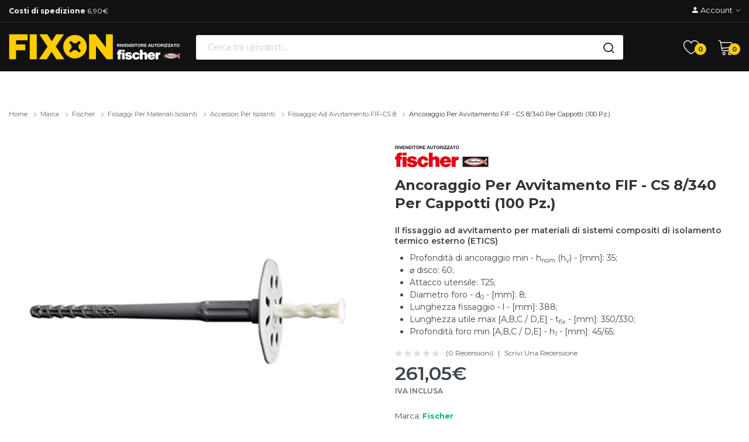

--- FILE ---
content_type: text/html; charset=utf-8
request_url: https://www.fixon.it/fif-cs-8340?manufacturer_id=11
body_size: 15798
content:

<!DOCTYPE html>
<!--[if IE]><![endif]-->
<!--[if IE 8 ]><html dir="ltr" lang="it" class="ie8"><![endif]-->
<!--[if IE 9 ]><html dir="ltr" lang="it" class="ie9"><![endif]-->
<!--[if (gt IE 9)|!(IE)]><!-->
<html dir="ltr" lang="it">
<!--<![endif]-->
<head>
<meta charset="UTF-8" />
<meta name="viewport" content="width=device-width, initial-scale=1, maximum-scale=1">
<meta http-equiv="X-UA-Compatible" content="IE=edge">
<title>Ancoraggio per avvitamento FIF - CS 8/340 per cappotti (100 Pz.)</title>
<base href="https://www.fixon.it/" />
<meta name="description" content="Il fissaggio ad avvitamento per materiali di sistemi compositi di isolamento termico esterno (ETICS). La vite composita minimizza il ponte termico. In questo modo non compaiono tracce dei fissaggi sulla facciata." />
<meta name="keywords" content="[mm], Lunghezza, foro, installazione, fissaggio, vite, punta, calcestruzzo, permette, testa, acciaio, Diametro, ancoraggio, tecniche, Mattone" />

<link href="catalog/view/javascript/jquery/owl-carousel/css/owl.carousel.min.css" rel="stylesheet" media="screen" />
<link href="catalog/view/javascript/jquery/owl-carousel/css/owl.theme.green.min.css" rel="stylesheet" media="screen" />
<link href="catalog/view/theme/tt_autima1/stylesheet/ocmegamenu/menu.css" rel="stylesheet" media="screen" />
<link href="catalog/view/theme/tt_autima1/stylesheet/opentheme/css/animate.css" rel="stylesheet" media="screen" />
<link href="catalog/view/javascript/bootstrap/css/bootstrap.min.css" rel="stylesheet" media="screen" />
<link href="catalog/view/javascript/font-awesome/css/font-awesome.min.css" rel="stylesheet" type="text/css" media="screen" />
<link href="catalog/view/javascript/pe-icon-7-stroke/css/pe-icon-7-stroke.css" rel="stylesheet" type="text/css" media="screen" />
<link href="catalog/view/javascript/pe-icon-7-stroke/css/helper.css" rel="stylesheet"9type="text/css" media="screen" />
<link href="catalog/view/javascript/ionicons/css/ionicons.css" rel="stylesheet" type="text/css" media="screen" />
<link href="catalog/view/javascript/simple-line-icons/css/simple-line-icons.css" rel="stylesheet" type="text/css" media="screen" />
<link href="catalog/view/javascript/linearicons-free/style.css" rel="stylesheet" type="text/css" media="screen" />
<link href="catalog/view/javascript/plaza-icon/style.css" rel="stylesheet" type="text/css" media="screen" />
<link href="catalog/view/theme/tt_autima1/stylesheet/opentheme/ocslideshow/ocslideshow.css" rel="stylesheet" media="screen" />
<link href="https://fonts.googleapis.com/css?family=Open+Sans:400,600,700&display=swap" rel="stylesheet" media="screen" />
<link href="https://fonts.googleapis.com/css?family=Lato:400,400i,700&display=swap" rel="stylesheet" media="screen" />
<link href="catalog/view/theme/tt_autima1/stylesheet/swiper-slider/swiper.min.css" rel="stylesheet" media="screen" />
<link href="catalog/view/theme/tt_autima1/stylesheet/stylesheet.css?v=18.3" rel="stylesheet" media="screen" />
<script src="https://ajax.googleapis.com/ajax/libs/jquery/1.12.4/jquery.min.js"></script>
<script src="catalog/view/javascript/ocmegamenu/menu.js"></script>
<script src="catalog/view/javascript/opentheme/ocslideshow/jquery.nivo.slider.js"></script>
<script src="catalog/view/javascript/jquery/owl-carousel/js/owl.carousel.min.js"></script>
<script src="catalog/view/javascript/opentheme/countdown/jquery.plugin.min.js"></script>
<script src="catalog/view/javascript/opentheme/countdown/jquery.countdown.min.js"></script>
<script src="catalog/view/javascript/custom.js?v=1.9"></script>
<link href="catalog/view/javascript/jquery/magnific/magnific-popup.css" type="text/css" rel="stylesheet" media="screen" />
<link href="catalog/view/javascript/jquery/datetimepicker/bootstrap-datetimepicker.min.css" type="text/css" rel="stylesheet" media="screen" />
<script src="catalog/view/javascript/jquery/magnific/jquery.magnific-popup.min.js"></script>
<script src="catalog/view/javascript/jquery/datetimepicker/moment/moment.min.js"></script>
<script src="catalog/view/javascript/jquery/datetimepicker/moment/moment-with-locales.min.js"></script>
<script src="catalog/view/javascript/jquery/datetimepicker/bootstrap-datetimepicker.min.js"></script>
<script src="catalog/view/javascript/opentheme/jquery.bpopup.min.js"></script>
<script src="catalog/view/javascript/opentheme/jquery.cookie.js"></script>
<script src="catalog/view/javascript/common.js"></script>
<link href="https://www.fixon.it/fif-cs-8340" rel="canonical" />
<link href="https://www.fixon.it/image/catalog/favicon.png" rel="icon" />
<script src="catalog/view/javascript/bootstrap/js/bootstrap.min.js" ></script>
<!-- Google Tag Manager -->
<script>(function(w,d,s,l,i){w[l]=w[l]||[];w[l].push({'gtm.start':
new Date().getTime(),event:'gtm.js'});var f=d.getElementsByTagName(s)[0],
j=d.createElement(s),dl=l!='dataLayer'?'&l='+l:'';j.async=true;j.src=
'https://www.googletagmanager.com/gtm.js?id='+i+dl;f.parentNode.insertBefore(j,f);
})(window,document,'script','dataLayer','GTM-TSPQDSJ');</script>
<!-- End Google Tag Manager -->
<!-- TrustBox script -->
<script type="text/javascript" src="//widget.trustpilot.com/bootstrap/v5/tp.widget.bootstrap.min.js" ></script>
<!-- End TrustBox script -->
<!-- Hotjar Tracking Code for www.fixon.it -->
<script>
	(function(h,o,t,j,a,r){
		h.hj=h.hj||function(){(h.hj.q=h.hj.q||[]).push(arguments)};
		h._hjSettings={hjid:2100984,hjsv:6};
		a=o.getElementsByTagName('head')[0];
		r=o.createElement('script');r.async=1;
		r.src=t+h._hjSettings.hjid+j+h._hjSettings.hjsv;
		a.appendChild(r);
	})(window,document,'https://static.hotjar.com/c/hotjar-','.js?sv=');
</script>
<!-- Global site tag (gtag.js) - Google Ads: 809213189 -->
<script async src="https://www.googletagmanager.com/gtag/js?id=AW-809213189"></script>
<script>
  window.dataLayer = window.dataLayer || [];
  function gtag(){dataLayer.push(arguments);}
  gtag('js', new Date());

  gtag('config', 'AW-809213189');
</script>
<script id="mcjs">!function(c,h,i,m,p){m=c.createElement(h),p=c.getElementsByTagName(h)[0],m.async=1,m.src=i,p.parentNode.insertBefore(m,p)}(document,"script","https://chimpstatic.com/mcjs-connected/js/users/3e25d8ec750369759c18e0a93/8555ea7bba6d404f144a86bb1.js");</script>

<!--MRS_REPLACED--><script type="application/ld+json">
                                {
                                "@context": "http://schema.org",
                                "@type": "BreadcrumbList",
                                "itemListElement": [{

                                            "@type": "ListItem",
                                            "position": 1,
                                            "item": {
                                                "@id": "https://www.fixon.it/index.php?route=common/home",
                                                "name": "Home"
                                            }
                                        }
,{
                                            "@type": "ListItem",
                                            "position": 2,
                                            "item": {
                                                "@id": "https://www.fixon.it/index.php?route=product/manufacturer",
                                                "name": "Marca"
                                            }
                                        }
,{
                                            "@type": "ListItem",
                                            "position": 3,
                                            "item": {
                                                "@id": "https://www.fixon.it/index.php?route=product/manufacturer/info&amp;manufacturer_id=11",
                                                "name": "Fischer"
                                            }
                                        }
,{
                                            "@type": "ListItem",
                                            "position": 4,
                                            "item": {
                                                "@id": "https://www.fixon.it/fissaggi-per-materiali-isolanti",
                                                "name": "Fissaggi per materiali isolanti"
                                            }
                                        }
,{
                                            "@type": "ListItem",
                                            "position": 5,
                                            "item": {
                                                "@id": "https://www.fixon.it/fissaggi-per-materiali-isolanti/accessori-per-isolanti",
                                                "name": "Accessori per isolanti"
                                            }
                                        }
,{
                                            "@type": "ListItem",
                                            "position": 6,
                                            "item": {
                                                "@id": "https://www.fixon.it/fissaggi-per-materiali-isolanti/accessori-per-isolanti/fissaggio-ad-avvitamento-fif-cs-8",
                                                "name": "Fissaggio ad avvitamento FIF-CS 8"
                                            }
                                        }
,{
                                            "@type": "ListItem",
                                            "position": 7,
                                            "item": {
                                                "@id": "https://www.fixon.it/fif-cs-8340?manufacturer_id=11",
                                                "name": "Ancoraggio per avvitamento FIF - CS 8/340 per cappotti (100 Pz.)"
                                            }
                                        }
]
}
                            </script>
<script type="application/ld+json">
                                            {
                                            "@context": "http://schema.org/","@type": "Product",
"name": "Ancoraggio per avvitamento FIF - CS 8/340 per cappotti (100 Pz.)",
"description": "Il fissaggio ad avvitamento per materiali di sistemi compositi di isolamento termico esterno (ETICS). La vite composita minimizza il ponte termico. In questo modo non compaiono tracce dei fissaggi sulla facciata.",
"image": "https://www.fixon.it/image/cache/fischer/fif-cs-8340-600x600.jpg",
"brand": "Fischer",
"sku": "",
"mpn": "",
"gtin14": "4048962231311",
"offers": {
                                                "@type": "Offer",
                                                "price": "261.05",
                                                "priceCurrency": "EUR",
                                                "priceValidUntil": "2027-01-17",
                                                "url": "https://www.fixon.it/fif-cs-8340?manufacturer_id=11",
                                                "availability": "http://schema.org/OutOfStock",
                                                "itemCondition": "http://schema.org/NewCondition"
                                            } 
}
                                            </script>


	<style type="text/css">
		#search, .searchbox {
			overflow: visible !important;
			//z-index: 9999999 !important;
		}
		.smartsearch {
			display: none;
			background: #FFFFFF !important;
			border: 1px solid #EEEEEE !important;
			border-top: none !important;
			// border-radius: 0 0 7px 7px !important;
			// box-shadow: 0 2px 2px #DDD !important;
			line-height: 1.2 !important;
			margin: -1px 0 0 0px !important;
			padding: 0 !important;
			position: absolute !important;
			white-space: normal !important;
			width: 98% !important;
			z-index: 9999999 !important;
							top: 42px !important;
											}
		.smartsearch a {
			white-space: normal !important;
		}
		.smartsearch .addtocart {
			float: right;
			margin: 5px;
		}
				.smartsearch .quantity {
			padding: 5px;
		}
		.smartsearch .quantity input {
			text-align: center;
			padding: 1px !important;
			width: 30px !important;
		}
		.smartsearch-product {
			border-bottom: 1px solid #EEEEEE !important;
			color: #000000 !important;
			display: block !important;
			font-size: 10px !important;
			font-weight: normal !important;
							min-height: 70px !important;
						padding: 10px !important;
			text-decoration: none !important;
			text-align: left;
		}
		.smartsearch a img {
			float: left !important;
			margin: 0 10px 0 0 !important;
		}
		.smartsearch-product strong {
			font-size: 12px !important;
			margin: 5px 5px 5px 0 !important;
		}
		.smartsearch-product .highlight {
			// color: #FFF5CB !important;
			background-color: #FFF5CB !important;
		}
		.smartsearch-focus, .smartsearch-product:hover {
			background: #F8F8F8 !important;
			text-decoration: none !important;
		}
		.smartsearch-page {
			background: #EEEEEE !important;
			border-bottom: 1px solid #EEEEEE !important;
			padding: 10px;
			text-align: left;
		}
		.smartsearch-bottom {
			font-size: 12px !important;
			font-weight: bold !important;
			padding: 10px !important;
			text-align: center !important;
		}
			</style>
	<script type="text/javascript">
		var wait;
		var searchinput;
		
		$(document).click(function(e){
			if (!$(e.target).next().hasClass('smartsearch') && !$(e.target).closest('.smartsearch').length && $('.smartsearch').is(':visible')) {
				clearTimeout(wait);
				wait = setTimeout(hideSmartSearch, 500);
			}
		});
		
		$(document).ready(function(){
			$('#search input')
			.after('<div class="smartsearch"></div>')
			.click(function(){
				if ($('.smartsearch').html().length) {
					$('.smartsearch').show();
				} else if ($(this).val().length >= 3) {
					searchinput = $(this);
					showSmartSearch();
				}
			}).keydown(function(e){
				if ($('.smartsearch-product').length && e.which == 38) {
					e.preventDefault();
					return false;
				}
			}).keyup(function(e){
				searchinput = $(this);
				if (!searchinput.val()) {
					clearTimeout(wait);
					wait = setTimeout(hideSmartSearch, 500);
				}
				if (e.which == 13) {
					clearTimeout(wait);
					hideSmartSearch();
					if ($('.smartsearch-focus').length) {
						location = $('.smartsearch-focus').attr('href');
					}
				}
				if (searchinput.val().replace(/^\s+|\s+$/g, '').length >= 3 && (e.which == 8 || (47 < e.which && e.which < 112) || e.which > 185)) {
					clearTimeout(wait);
					wait = setTimeout(showSmartSearch, 500);
				}
				if ($('.smartsearch-product').length && (e.which == 38 || e.which == 40)) {
					if (!$('.smartsearch-focus').length) {
						if (e.which == 38) $('.smartsearch-bottom').prev().addClass('smartsearch-focus');
						if (e.which == 40) $('.smartsearch-product:first-child').addClass('smartsearch-focus');
					} else {
						if (e.which == 38) $('.smartsearch-focus').removeClass('smartsearch-focus').prev('a').addClass('smartsearch-focus');
						if (e.which == 40) $('.smartsearch-focus').removeClass('smartsearch-focus').next('a').addClass('smartsearch-focus');
					}
				}
			});
		});
		
		function hideSmartSearch() {
			$('.smartsearch').hide();
		}
		
		function showSmartSearch() {
			searchinput.next().html('<div class="smartsearch-bottom"><img alt="" src="[data-uri]" /></div>').show();
			$.ajax({
				url: 'index.php?route=extension/module/smartsearch/livesearch&search=' + encodeURIComponent(searchinput.val()),
				dataType: 'json',
				success: function(data) {
					var html = '';
					if (data.length) {
						for (i = 0; i < data.length; i++) {
														if (data[i]['href']) {
								html += '<a class="smartsearch-product" href="' + data[i]['href'] + (data[i]['href'].indexOf('?') == -1 ? '?' : '&') + 'search=' + encodeURIComponent(searchinput.val()) + '">';
							} else {
								html += '<div class="smartsearch-page">';
							}
															if (data[i]['image']) {
									html += '<img src="' + data[i]['image'] + '" />';
								}
														html += '<strong>' + data[i]['name'];
																					html += '</strong><br />';
															if (data[i]['description']) {
									html += data[i]['description'];
								}
														if (data[i]['href']) {
								html += '</a>';
							} else {
								html += '</div>';
							}
						}
													html += '<div class="smartsearch-bottom"><a href="https://www.fixon.it/index.php?route=product/search&search=' + encodeURIComponent(searchinput.val()) + '"><b>Mostra tutti i risultati</b></a></div>';
											} else {
						html = '<div class="smartsearch-bottom">Nessun risultato</div>';
					}
					searchinput.next().html(html);
				}
			});
		}
	</script>


                <script>
                    var trustpilot_script_url = 'https://invitejs.trustpilot.com/tp.min.js';
                    var trustpilot_key = 'TToqWCcPsB7XrrHF';
                    var trustpilot_widget_script_url = '//widget.trustpilot.com/bootstrap/v5/tp.widget.bootstrap.min.js';
                    var trustpilot_trustbox_settings = {"trustboxes":[]};
                    var trustpilot_integration_app_url = '//ecommscript-integrationapp.trustpilot.com';
                    var trustpilot_preview_css_url = '//ecommplugins-scripts.trustpilot.com/v2.1/css/preview.min.css';
                    var trustpilot_preview_script_url = '//ecommplugins-scripts.trustpilot.com/v2.1/js/preview.min.js';
                </script>
                <script type="text/javascript" src="/catalog/view/javascript/trustpilot/register.min.js"></script>
                <script type="text/javascript" src="/catalog/view/javascript/trustpilot/trustbox.min.js"></script>
                <script type="text/javascript" src="/catalog/view/javascript/trustpilot/preview.min.js"></script>
            
</head>
<body class="product-product-3238 home1">
<!-- Google Tag Manager (noscript) -->
<noscript><iframe src="https://www.googletagmanager.com/ns.html?id=GTM-TSPQDSJ"
height="0" width="0" style="display:none;visibility:hidden"></iframe></noscript>
<!-- End Google Tag Manager (noscript) -->
<div class="wrapper">
<nav id="top">
  <div class="container">
	<div class="container-inner">	
		<div class="box box-left">
			<div class="social-top">
									<div class="fx-shipping"><a rel="nofollow" href="https://www.fixon.it/pagamenti-spedizioni.html" title="Pagamenti e Spedizioni"><strong>Costi di spedizione</strong> 6,90€</a></div>

							</div>
		</div>
		<div class="box box-right">
			<div class="setting">
				<div class="btn-group">
					<button class="btn btn-link dropdown-toggle" data-toggle="dropdown"><span class="ion-android-person"></span><span class="hidden-xs">Account</span><i class="ion-ios-arrow-down"></i></button>
					<div class="dropdown-menu" >
						<div id="top-links">
															<ul class="list-unstyled">
																					<li>
																	<a href="https://www.fixon.it/index.php?route=account/register">Registrazione</a> 
															</li>
							<li>
																	<a href="https://www.fixon.it/index.php?route=account/login">Accesso</a> 
															</li>
													  </ul>
						</div>
					</div>
				</div>
			</div>
		</div>
	</div>
 </div>
</nav>
<header>
	<div class="header-inner ">
	  <div class="container">
		<div class="container-inner">
			<div class="inner">
				<div class="inner-inner">
					<div class="col-menu-mobile">
													    <style>
    #oc-menu-9550 .oc-menu-bar {
        background: #333333;
        color: #FFFFFF;
		padding: 14px 15px 14px 15px;
		position: relative;
    }
    #oc-menu-9550.oc-menu-bar {
        background: #333333;
        color: #FFFFFF;
    }
    #oc-menu-9550 .ul-top-items .li-top-item {
        background: #FFFFFF;
        color: #3E444A;
    }
    #oc-menu-9550 .ul-top-items .li-top-item .a-top-link {
        padding: 5px 20px 5px 20px;
        color: #3E444A;
        font-size: 14px;
        line-height: 25px;
        text-transform: uppercase;
        font-weight: 700;
    }
    #oc-menu-9550 .ul-top-items .li-top-item:hover, #oc-menu-9550 .ul-top-items .li-top-item.active {
        background: #FFFFFF;
        color: #FFD54C;
    }
    #oc-menu-9550 .ul-top-items .li-top-item:hover .a-top-link, #oc-menu-9550 .ul-top-items .li-top-item.active .a-top-link{
        color: #FFD54C;
        font-weight: 700;
    }
    #oc-menu-9550 .mega-menu-container {
        width: 100%;
        background: #FFFFFF;
        padding: 30px 30px 30px 30px;
        
    }
    #oc-menu-9550 .mega-menu-container .a-mega-second-link,#oc-menu-9550 .mega-menu-container .widget-html-title {
        color: #FFFFFF;
    }
	#oc-menu-9550 .mega-menu-container .a-mega-third-link {
        color: #FFFFFF;
    }
    #oc-menu-9550 .ul-second-items .li-second-items {
        background: #FFFFFF;
        color: #3E444A;
    }
    #oc-menu-9550 .ul-second-items .li-second-items:hover, #oc-menu-9550 .ul-second-items .li-second-items.active {
        background: #FFFFFF;
        color: #FFD54C;
    }
    #oc-menu-9550 .ul-second-items .li-second-items .a-second-link {
        color: #3E444A;
        font-size: 14px;
        text-transform: capitalize;
        font-weight: 600;
    }
    #oc-menu-9550 .ul-second-items .li-second-items:hover .a-second-link, #oc-menu-9550 .ul-second-items .li-second-items.active .a-second-link {
        color: #FFD54C;
        font-weight: 600;
    }
    #oc-menu-9550 .ul-third-items .li-third-items {
        background: #FFFFFF;
    }
    #oc-menu-9550 .ul-third-items .li-third-items:hover, #oc-menu-9550 .ul-third-items .li-third-items.active {
        background: #FFFFFF;
    }
    #oc-menu-9550 .ul-third-items .li-third-items .a-third-link {
        color: #757575;
        font-size: 14px;
        text-transform: capitalize;
        font-weight: 400;
    }
    #oc-menu-9550 .ul-third-items .li-third-items:hover .a-third-link, #oc-menu-9550 .ul-third-items .li-third-items.active .a-third-link {
        color: #FFD54C;
        font-weight: 400;
    }
</style>
    
        
            <div class="oc-menu mobile-menu hidden-lg hidden-md" id="oc-menu-9550">
                            <input type="hidden" id="menu-effect-9550" class="menu-effect" value="none" />
                <div class="oc-menu-bar">
                    <div class="left"><i class="lnr lnr-text-align-left"></i> <span>Mobile Menu</span></div>
                    <div class="right"><i class="ion-ios-arrow-down" aria-hidden="true"></i></div>
                </div>
                <ul class="ul-top-items">
                                                                        <li class="li-top-item">
                                                                    <a class="a-top-link a-item" href="index.php">
                                                                                                                            <span>Home</span>
                                                                            </a>
                                                                                                                                </li>
                                                                                                <li class="li-top-item">
                                                                    <a class="a-top-link a-item" href="index.php?route=product/allcategories">
                                                                                                                            <span>Prodotti</span>
                                                                            </a>
                                                                                                                                        
                                                                                                </li>
                                                                                                <li class="li-top-item">
                                                                    <a class="a-top-link a-item" href="/index.php?route=blog/blog">
                                                                                                                            <span>Blog</span>
                                                                            </a>
                                                                                                                                </li>
                                                                                                <li class="li-top-item">
                                                                    <a class="a-top-link a-item" href="fixon-chi-siamo.html">
                                                                                                                            <span>Chi Siamo</span>
                                                                            </a>
                                                                                                                                </li>
                                                                                                <li class="li-top-item">
                                                                    <a class="a-top-link a-item" href="termini-condizioni.html">
                                                                                                                            <span>Condizioni di vendita</span>
                                                                            </a>
                                                                                                                                </li>
                                                                                                <li class="li-top-item">
                                                                    <a class="a-top-link a-item" href="index.php?route=information/contact">
                                                                                                                            <span>Contattaci</span>
                                                                            </a>
                                                                                                                                </li>
                                                            </ul>
                    </div>
    
  

											</div>
					<div class="logo-container">
						<div id="logo">
						  							<a href="https://www.fixon.it/index.php?route=common/home"><img src="https://www.fixon.it/image/catalog/fixon/logo-fixon.png?v=4.3" title="Fixon.it" alt="Fixon - Sistemi di fissaggio Fischer" class="img-responsive" /></a>
						  						</div>
					</div>
					<div class="box-cart">
						<div class="wishlist">
							<a href="https://www.fixon.it/index.php?route=account/wishlist" id="wishlist-total" title=""><span>0</span></a>
						</div>
						<div id="cart" class="btn-group btn-block">
  <button type="button" data-toggle="dropdown" data-loading-text="Caricamento..." class="btn dropdown-toggle"><span id="cart-total">0</span></button>
  <ul class="dropdown-menu pull-right">
        <li>
      <p class="text-center cart-empty">Il carrello &egrave; vuoto!</p>
    </li>
      </ul>
</div>

					</div>
				</div>
			</div>
			<div class="top-search">
				<div id="search" class="input-group">
	<div class="inner">
		<input type="text" name="search" value="" placeholder="Cerca tra i prodotti..." class="form-control input-lg" />
		<span class="input-group-btn">
			<button type="button" class="btn btn-default btn-lg"></button>
		</span>
	</div>
</div>
			</div>
		  <div class="clearfix"></div>
		</div>
	  </div>
	</div>
	<div class="top-menu fix">
		<div class="container">
			<div class="container-inner">
				<div class="col-hoz ">
									    <style>
    #oc-menu-9239 .oc-menu-bar {
        background: #222222;
        color: #FFFFFF;
		padding: 20px 15px 20px 15px;
		position: relative;
    }
    #oc-menu-9239.oc-menu-bar {
        background: #222222;
        color: #FFFFFF;
    }
    #oc-menu-9239 .ul-top-items .li-top-item {
        background: #222222;
        color: #FFFFFF;
    }
    #oc-menu-9239 .ul-top-items .li-top-item .a-top-link {
        padding: 14px 20px 14px 20px;
        color: #FFFFFF;
        font-size: 14px;
        line-height: 24px;
        text-transform: none;
        font-weight: 700;
    }
    #oc-menu-9239 .ul-top-items .li-top-item:hover, #oc-menu-9239 .ul-top-items .li-top-item.active {
        background: #FFFFFF;
        color: #FFD54C;
    }
    #oc-menu-9239 .ul-top-items .li-top-item:hover .a-top-link, #oc-menu-9239 .ul-top-items .li-top-item.active .a-top-link{
        color: #FFD54C;
        font-weight: 700;
    }
    #oc-menu-9239 .mega-menu-container {
        width: 100%;
        background: #444444;
        padding: 25px 30px 30px 30px;
        
    }
    #oc-menu-9239 .mega-menu-container .a-mega-second-link,#oc-menu-9239 .mega-menu-container .widget-html-title {
        color: #222222;
    }
	#oc-menu-9239 .mega-menu-container .a-mega-third-link {
        color: #666666;
    }
    #oc-menu-9239 .ul-second-items .li-second-items {
        background: #FFFFFF;
        color: #3E444A;
    }
    #oc-menu-9239 .ul-second-items .li-second-items:hover, #oc-menu-9239 .ul-second-items .li-second-items.active {
        background: #FFFFFF;
        color: #FFD54C;
    }
    #oc-menu-9239 .ul-second-items .li-second-items .a-second-link {
        color: #3E444A;
        font-size: 14px;
        text-transform: uppercase;
        font-weight: 600;
    }
    #oc-menu-9239 .ul-second-items .li-second-items:hover .a-second-link, #oc-menu-9239 .ul-second-items .li-second-items.active .a-second-link {
        color: #FFD54C;
        font-weight: 600;
    }
    #oc-menu-9239 .ul-third-items .li-third-items {
        background: #FFFFFF;
    }
    #oc-menu-9239 .ul-third-items .li-third-items:hover, #oc-menu-9239 .ul-third-items .li-third-items.active {
        background: #FFFFFF;
    }
    #oc-menu-9239 .ul-third-items .li-third-items .a-third-link {
        color: #757575;
        font-size: 14px;
        text-transform: capitalize;
        font-weight: 400;
    }
    #oc-menu-9239 .ul-third-items .li-third-items:hover .a-third-link, #oc-menu-9239 .ul-third-items .li-third-items.active .a-third-link {
        color: #FFD54C;
        font-weight: 400;
    }
</style>

  
								</div>
			</div>
		</div>
	</div>
</header>
<script>
$(document).ready(function() {
	(function($){
		function injector(t, splitter, klass, after) {
			var a = t.text().split(splitter), inject = '';
			if (a.length) {
				$(a).each(function(i, item) {
					inject += '<span class="'+klass+(i+1)+'">'+item+'</span>'+after;
				});	
				t.empty().append(inject);
			}
		}
		var methods = {
			init : function() {
				return this.each(function() {
					injector($(this), '', 'char', '');
				});
			},
			words : function() {
				return this.each(function() {
					injector($(this), ' ', 'word', ' ');
				});
			},
			lines : function() {
				return this.each(function() {
					var r = "eefec303079ad17405c889e092e105b0";
					// Because it's hard to split a <br/> tag consistently across browsers,
					// (*ahem* IE *ahem*), we replaces all <br/> instances with an md5 hash 
					// (of the word "split").  If you're trying to use this plugin on that 
					// md5 hash string, it will fail because you're being ridiculous.
					injector($(this).children("br").replaceWith(r).end(), r, 'line', '');
				});
			}
		};
		$.fn.lettering = function( method ) {
			// Method calling logic
			if ( method && methods[method] ) {
				return methods[ method ].apply( this, [].slice.call( arguments, 1 ));
			} else if ( method === 'letters' || ! method ) {
				return methods.init.apply( this, [].slice.call( arguments, 0 ) ); // always pass an array
			}
			$.error( 'Method ' +  method + ' does not exist on jQuery.lettering' );
			return this;
		};
	})(jQuery);
	$(".module-title h2").lettering('words');
	$(".product-tabs-container-slider .tabs-categorys a span").lettering('words');
 });
</script>
<!--<div class="call-banner">
    <div class="container">
        <a class="mobile" href="tel:+393486081405‬"><img src="/image/catalog/fixon/installatore-chiamaci.jpg" alt="Sei un installatore? Chiamaci."></a>
        <a class="desktop" href="tel:+393486081405‬"><img src="/image/catalog/fixon/installatore-chiamaci-desktop.jpg" alt="Sei un installatore? Chiamaci."></a>
    </div>
</div>-->
<div class="call-banner">
    <div class="container">
        <a class="mobile" href="tel:+393486081405‬"><img src="/image/catalog/fixon/installatore-chiamaci.jpg" alt="Sei un professionista?"></a>
        <a class="desktop" href="tel:+393486081405‬"><img src="/image/catalog/fixon/installatore-chiamaci-desktop.jpg" alt="Sei un professionista?"></a>
    </div>
</div>
<div id="product-product" class="container">
    <ul class="breadcrumb">
                    <li><a href="https://www.fixon.it/index.php?route=common/home">Home</a></li>
                    <li><a href="https://www.fixon.it/index.php?route=product/manufacturer">Marca</a></li>
                    <li><a href="https://www.fixon.it/index.php?route=product/manufacturer/info&amp;manufacturer_id=11">Fischer</a></li>
                    <li><a href="https://www.fixon.it/fissaggi-per-materiali-isolanti">Fissaggi per materiali isolanti</a></li>
                    <li><a href="https://www.fixon.it/fissaggi-per-materiali-isolanti/accessori-per-isolanti">Accessori per isolanti</a></li>
                    <li><a href="https://www.fixon.it/fissaggi-per-materiali-isolanti/accessori-per-isolanti/fissaggio-ad-avvitamento-fif-cs-8">Fissaggio ad avvitamento FIF-CS 8</a></li>
                    <li><a href="https://www.fixon.it/fif-cs-8340?manufacturer_id=11">Ancoraggio per avvitamento FIF - CS 8/340 per cappotti (100 Pz.)</a></li>
            </ul>
    <div class="row">
                                    <div id="content" class="col-sm-12">
            
			<div class="row">                                                     <div class="product-image-main col-sm-6">
                    
					                        <input type="hidden" id="check-use-zoom" value="0" />
                                                                                    <ul class="thumbnails">
                                                                            <li><a class="thumbnail" href="https://www.fixon.it/image/cache/fischer/fif-cs-8340-1000x1000.jpg" title="Ancoraggio per avvitamento FIF - CS 8/340 per cappotti (100 Pz.)"><img src="https://www.fixon.it/image/cache/fischer/fif-cs-8340-600x600.jpg" title="Ancoraggio per avvitamento FIF - CS 8/340 per cappotti (100 Pz.)" alt="Ancoraggio per avvitamento FIF - CS 8/340 per cappotti (100 Pz.)" /></a></li>
                                                                                                                                                            <li class="image-additional"><a class="thumbnail" href="https://www.fixon.it/image/cache/fischer/fif-cs-8340_2-1000x1000.jpg" title="Ancoraggio per avvitamento FIF - CS 8/340 per cappotti (100 Pz.)"> <img src="https://www.fixon.it/image/cache/fischer/fif-cs-8340_2-600x600.jpg" title="Ancoraggio per avvitamento FIF - CS 8/340 per cappotti (100 Pz.)" alt="Ancoraggio per avvitamento FIF - CS 8/340 per cappotti (100 Pz.)" /></a></li>
                                                                                    <li class="image-additional"><a class="thumbnail" href="https://www.fixon.it/image/cache/fischer/fif-cs-8340_3-1000x1000.jpg" title="Ancoraggio per avvitamento FIF - CS 8/340 per cappotti (100 Pz.)"> <img src="https://www.fixon.it/image/cache/fischer/fif-cs-8340_3-600x600.jpg" title="Ancoraggio per avvitamento FIF - CS 8/340 per cappotti (100 Pz.)" alt="Ancoraggio per avvitamento FIF - CS 8/340 per cappotti (100 Pz.)" /></a></li>
                                                                                                            </ul>
                                                                                            
                </div>
                                                                    <div class="col-sm-6 product-info-main">
                    <div class="inner">
                    	                <div class="partner">
		                <a href="https://www.fischeritalia.it/it-it" target="_blank">
	                		<img src="/image/catalog/fixon/rivenditore-autorizzato-fischer.png" alt="Rivenditore autorizzato Fischer">
		                </a>
	                </div>
                                        
                    					<h1 class="product-name">Ancoraggio per avvitamento FIF - CS 8/340 per cappotti (100 Pz.)</h1>
					<h2>Il fissaggio ad avvitamento per materiali di sistemi compositi di isolamento termico esterno (ETICS)</h2>
					<div class="short_description"><ul><li> Profondità  di ancoraggio min - h<sub>nom</sub> (h<sub>v</sub>) - [mm]: 35; </li><li> ⌀ disco: 60; </li><li> Attacco utensile: T25; </li><li> Diametro foro - d<sub>0</sub> - [mm]: 8; </li><li> Lunghezza fissaggio - l - [mm]: 388; </li><li> Lunghezza utile max [A,B,C / D,E] - t<sub>fix</sub> - [mm]: 350/330; </li><li> Profondità  foro min [A,B,C / D,E] - h<sub>1</sub> - [mm]: 45/65; </li></ul></div>
					
					                        <div class="ratings">
							<div class="rating-box">
																															<div class="rating0">rating</div>
																																																																																																	</div>
							<a class="review-count" href="" onclick="$('a[href=\'#tab-review\']').trigger('click'); $('body,html').animate({scrollTop: $('ul.nav-tabs').offset().top}, 800); return false;">(0 recensioni)</a><a href="" onclick="$('a[href=\'#tab-review\']').trigger('click'); $('body,html').animate({scrollTop: $('ul.nav-tabs').offset().top}, 800); return false;">Scrivi una recensione</a>
						</div>	
                    					 												<div class="price-box box-regular">
							<span class="regular-price">
								<span class="price">261,05€</span>
							</span>
						</div>
						                        <span class="fx_vat">Iva inclusa</span>
										
					
					<ul class="list-unstyled">
                        							
																												
												
						<!-- 																																																																			<li>Confezione: <span>100 Pz.</span></li>
																																																																																																																																										-->
						
						
						
						                            <li>Marca: <a href="https://www.fixon.it/index.php?route=product/manufacturer/info&amp;manufacturer_id=11">Fischer</a></li>
                                                <li>Codice EAN: <span>4048962231311</span></li>
						                        <li>Codice Prodotto: <span>534171</span></li>
                                                <li>Disponibilit&agrave;: <span>Esaurito</span></li>
						
                    </ul>					
					
					
					
                   
                    
					
                    <div id="product">                                                 <div class="form-group">
                            <label class="control-label" for="input-quantity">Qt&agrave;</label>
                            <input name="quantity" value="1"  type="text"  size="2" id="input-quantity" class="form-control" />
<script>
$("input[type=number]").on("keyup", function(e){
    if(document.getElementById("input-quantity").checkValidity()) {
		$("#button-cart").prop("disabled",false);
	} else {
		$("#button-cart").prop("disabled",true);
	}
});
$("input[type=number]").on("click", function(e){
    if(document.getElementById("input-quantity").checkValidity()) {
		$("#button-cart").prop("disabled",false);
	} else {
		$("#button-cart").prop("disabled",true);
	}
});
</script>							
                            <input type="hidden" name="product_id" value="3238" />
                       
                            <button type="button" id="button-cart" data-loading-text="Caricamento..." class="btn button button-cart" title="Acquista">Acquista</button>
							
							<button type="button"  class="btn btn-default button btn-wishlist" title="+ Lista dei desideri" onclick="wishlist.add('3238');">+ Lista dei desideri</button>
							<button type="button"  class="btn btn-default button btn-compare" title="Confronta" onclick="compare.add('3238');">Confronta</button>
					   </div>
                        </div>
												
				</div>		
			</div>
            </div>
			
            
            </div>
        </div>
</div>
<div class="backgroud-details">
<div class="container">
<div class="product-info-detailed">
	<ul class="nav nav-tabs">
	<li class="active"><a href="#tab-description" data-toggle="tab">Descrizione</a></li>
			<li><a href="#tab-specification" data-toggle="tab">Specifiche</a></li>
				<li><a href="#tab-pdf" data-toggle="tab">Download</a></li>
				<li><a href="#tab-review" data-toggle="tab">Recensioni (0)</a></li>
	</ul>
<div class="tab-content">
	<div class="tab-pane active" id="tab-description"><p><strong>Fissaggio ad avvitamento FIF-CS 8</strong><br>Il fissaggio ad avvitamento per materiali di sistemi compositi di isolamento termico esterno (ETICS)</p><br><strong>Materiali di supporto: </strong><br><ul>
  <li>Classi materiale da costruzione A, B, C<br>
    </li>
  <li>Calcestruzzo<br>
    </li>
  <li>Mattone pieno in laterizio<br>
    </li>
  <li>Mattone pieno in silicato di calcio<br>
    </li>
  <li>Blocco pieno in calcestruzzo alleggerito<br>
    </li>
  <li>Mattone semipieno (perforato verticalmente) in laterizio<br>
    </li>
  <li>Mattone semipieno (perforato verticalmente) in silicato di calcio<br>
    </li>
  <li>Blocco cavo in calcestruzzo alleggerito</li>
</ul>
<br><strong>Vantaggi: </strong><br><ul>
  <li>La vite composita minimizza il ponte termico. In questo modo non compaiono tracce dei fissaggi sulla facciata.<br>
    </li>
  <li>Minor usura della punta e tempo di foratura grazie a una profondità  di installazione minima di 35 mm nel supporto.<br>
    </li>
  <li>Il disco si adatta perfettamente all'isolamento grazie al suo spessore di solo 2,5 mm. Questo permette l'applicazione di strati di rasatura sottili.<br>
    </li>
  <li>Può essere combinato con i dischi di ritegno DT 90, DT 110 e DT 140 per materiali isolanti molto soffici.<br>
    </li>
  <li>Per spessori di materiali di isolamento fino a 340 mm.</li>
</ul>
<br><strong>Applicazioni: </strong><br><ul>
  <li>Fissaggio di pannelli isolanti di sistemi compositi di isolamento termico esterno (ETICS) su calcestruzzo e muratura.<br>
    </li>
  <li>Installazione a filo superficie in materiali isolanti di sistemi compositi di isolamento termico (ETICS), per esempio polistirene e lana minerale</li>
</ul>
<br><strong>Funzionamento: </strong><br><ul>
  <li>Il fissaggio è idoneo per installazione passante.<br>
    </li>
  <li>Installazione standard: avvitare la vite composita utilizzando un avvitatore.<br>
    </li>
  <li>Installazione a filo superficie: avvitare la vite composita montando su un avvitatore standard l'utensile di montaggio CS e i Bit CS.<br>
    </li>
  <li>Strati non portanti come l'adesivo o l'intonaco esistente sono inclusi nella lunghezza utile massima.</li>
  <li>Per foratura in muratura forata si consiglia l'utilizzo della punta SDS Plus 8/100/400 (vedi pag. 633) dotata di placchetta al carburo affilata e attacco SDS Plus a geometria ottimizzata per la riduzione dell'impatto in caso di foratura a rotopercussione.</li>
</ul>
<br><strong>Specifiche tecniche:</strong><br><ul><li> Profondità  di ancoraggio min - h<sub>nom</sub> (h<sub>v</sub>) - [mm]: 35; </li><li> ⌀ disco: 60; </li><li> Attacco utensile: T25; </li><li> Diametro foro - d<sub>0</sub> - [mm]: 8; </li><li> Lunghezza fissaggio - l - [mm]: 388; </li><li> Lunghezza utile max [A,B,C / D,E] - t<sub>fix</sub> - [mm]: 350/330; </li><li> Profondità  foro min [A,B,C / D,E] - h<sub>1</sub> - [mm]: 45/65; </li></ul><strong>Riferimenti:</strong><br><ul><li>EAN: 4048962231311</li><li>Codice fischer: 534171</li></ul></div>
			<div class="tab-pane" id="tab-specification">
			<table class="table table-bordered">
									<thead>
					<tr>
						<td colspan="2"><strong>Attibuti</strong></td>
					</tr>
					</thead>
					<tbody>
											<tr>
							<td>Attacco utensile</td>
							<td>T25</td>
						</tr>
											<tr>
							<td>Certificazione ETA</td>
							<td>relevant</td>
						</tr>
											<tr>
							<td>Confezione</td>
							<td>100</td>
						</tr>
											<tr>
							<td>Diametro foro - d<sub>0</sub> - [mm]</td>
							<td>8</td>
						</tr>
											<tr>
							<td>Lunghezza fissaggio - l - [mm]</td>
							<td>388</td>
						</tr>
											<tr>
							<td>Lunghezza utile max [A,B,C / D,E] - t<sub>fix</sub> - [mm]</td>
							<td>350/330</td>
						</tr>
											<tr>
							<td>Profondità  di ancoraggio min - h<sub>nom</sub> (h<sub>v</sub>) - [mm]</td>
							<td>35</td>
						</tr>
											<tr>
							<td>Profondità  foro min [A,B,C / D,E] - h<sub>1</sub> - [mm]</td>
							<td>45/65</td>
						</tr>
											<tr>
							<td>⌀ disco</td>
							<td>60</td>
						</tr>
										</tbody>
							</table>
		</div>
				<div class="tab-pane" id="tab-pdf">
			<table class="table table-bordered">
					<thead>
					<tr>
						<td colspan="2"><strong>Download</strong></td>
					</tr>
					</thead>
					<tbody>
						<tr>
							<td>Scheda tecnica <strong>Ancoraggio per avvitamento FIF - CS 8/340 per cappotti (100 Pz.)</strong></td>
							<td><a class="button" target="_blank" href="https://www.fixon.it/pdf/fischer/gd_pg_$kt-fiit-katalog-$kp-k10daemm-$pg-fif-cs8_%2523sall_%2523apr_%2523v5.pdf" title="Scheda tecnica Ancoraggio per avvitamento FIF - CS 8/340 per cappotti (100 Pz.)">Scarica</a></td>
						</tr>
					</tbody>
			</table>
		</div>
				<div class="tab-pane" id="tab-review">
			<form class="form-horizontal" id="form-review">
				<div id="review"></div>
				<h2>Scrivi una recensione</h2>
									<div class="form-group required">
						<div class="col-sm-12">
							<label class="control-label" for="input-name">Nome:</label>
							<input type="text" name="name" value="" id="input-name" class="form-control" />
						</div>
					</div>
					<div class="form-group required">
						<div class="col-sm-12">
							<label class="control-label" for="input-review">La Tua Recensione:</label>
							<textarea name="text" rows="5" id="input-review" class="form-control"></textarea>
							<div class="help-block"><span style="color: #FF0000;">Nota:</span> Il codice HTML non viene tradotto!</div>
						</div>
					</div>
					<div class="form-group required">
						<div class="col-sm-12">
							<label class="control-label">Punteggio:</label>
							&nbsp;&nbsp;&nbsp; Negativo&nbsp;
							<input type="radio" name="rating" value="1" />
							&nbsp;
							<input type="radio" name="rating" value="2" />
							&nbsp;
							<input type="radio" name="rating" value="3" />
							&nbsp;
							<input type="radio" name="rating" value="4" />
							&nbsp;
							<input type="radio" name="rating" value="5" />
							&nbsp;Positivo</div>
					</div>
					<script src="//www.google.com/recaptcha/api.js" type="text/javascript"></script>
<fieldset>
  <legend>Captcha</legend>
  <div class="form-group required">    <label class="col-sm-2 control-label">Inserire il codice nel box sottostante</label>
    <div class="col-sm-10">
      <div class="g-recaptcha" data-sitekey="6LdGSNgUAAAAAAoMGWcjgFz6hdU8HIhtqe9FtOGO"></div>
      </div>
    </div>
</fieldset>

					<div class="buttons clearfix">
						<div class="pull-right">
							<button type="button" id="button-review" data-loading-text="Caricamento..." class="btn btn-primary">Continua</button>
						</div>
					</div>
							</form>
		</div>
	</div>
											<p class="tags">Tag:
															 <a href="https://www.fixon.it/index.php?route=product/search&amp;tag=[mm]">[mm]</a>,
																							 <a href="https://www.fixon.it/index.php?route=product/search&amp;tag=Lunghezza">Lunghezza</a>,
																							 <a href="https://www.fixon.it/index.php?route=product/search&amp;tag=foro">foro</a>,
																							 <a href="https://www.fixon.it/index.php?route=product/search&amp;tag=installazione">installazione</a>,
																							 <a href="https://www.fixon.it/index.php?route=product/search&amp;tag=fissaggio">fissaggio</a>,
																							 <a href="https://www.fixon.it/index.php?route=product/search&amp;tag=vite">vite</a>,
																							 <a href="https://www.fixon.it/index.php?route=product/search&amp;tag=punta">punta</a>,
																							 <a href="https://www.fixon.it/index.php?route=product/search&amp;tag=calcestruzzo">calcestruzzo</a>,
																							 <a href="https://www.fixon.it/index.php?route=product/search&amp;tag=permette">permette</a>,
																							 <a href="https://www.fixon.it/index.php?route=product/search&amp;tag=testa">testa</a>,
																							 <a href="https://www.fixon.it/index.php?route=product/search&amp;tag=acciaio">acciaio</a>,
																							 <a href="https://www.fixon.it/index.php?route=product/search&amp;tag=Diametro">Diametro</a>,
																							 <a href="https://www.fixon.it/index.php?route=product/search&amp;tag=ancoraggio">ancoraggio</a>,
																							 <a href="https://www.fixon.it/index.php?route=product/search&amp;tag=tecniche">tecniche</a>,
																							 <a href="https://www.fixon.it/index.php?route=product/search&amp;tag=Mattone">Mattone</a> 															 <a href=""></a> 							 </p>
					</div>
</div>
</div>

<div class="container">
	<div class="related-products  module-nav2">
		<div class="module-title">
			<h2>Prodotti correlati</h2>
			
		</div>
		
		<div class="owl-container">
		<div class="related-container tt-product owl-carousel owl-theme">
												<div class="row_items">
									<div class="product-layout grid-style">
				<div class="product-thumb transition">
					<div class="item">		
						<div class="item-inner">
							<div class="caption-top">
								<h4 class="product-name"><a href="https://www.fixon.it/fif-cs-8160">Ancoraggio per avvitamento FIF - CS 8/160 per cappotti (100 Pz.)</a></h4>
																<p class="manufacture-product">
									<a href="https://www.fixon.it/index.php?route=product/manufacturer/info&amp;manufacturer_id=11">Fischer</a>
								</p>
									
							</div>
							<div class="image images-container">
								<div class="inner">
								<a href="https://www.fixon.it/fif-cs-8160" class="product-image">
																		<img src="https://www.fixon.it/image/cache/fischer/fif-cs-8160-600x600.jpg" alt="Ancoraggio per avvitamento FIF - CS 8/160 per cappotti (100 Pz.)" title="Ancoraggio per avvitamento FIF - CS 8/160 per cappotti (100 Pz.)" class="img-responsive" />
								</a>
								<div class="box-label">	
								
																								</div>
								<div class="action-links">
									
									<button class="button btn-compare" type="button"  title="Confronta" onclick="compare.add('3229');"><span>Confronta</span></button>
									<button class="button btn-wishlist" type="button"  title="+ Lista dei desideri" onclick="wishlist.add('3229');"><span>+ Lista dei desideri</span></button>
								</div>
								</div>
							</div><!-- image -->
							<div class="caption">
								<div class="inner">
								<div class="ratings">
									<div class="rating-box">
																																							<div class="rating0">rating</div>
																																																																																																																											</div>
								</div>			
																	<div class="price-box">
									<label></label>
																			<p class="regular-price"><span class="price">84,03€</span></p>
																											</div>
																
								<button class="button btn-cart" type="button"  title="Acquista" onclick="cart.add('3229');"><span>Acquista</span></button>
								</div>
							</div><!-- caption -->
							
								
						</div>
					</div>
				</div><!-- product-thumb -->						
			</div><!-- product-layout -->        
						</div>
											<div class="row_items">
									<div class="product-layout grid-style">
				<div class="product-thumb transition">
					<div class="item">		
						<div class="item-inner">
							<div class="caption-top">
								<h4 class="product-name"><a href="https://www.fixon.it/fif-cs-8260">Ancoraggio per avvitamento FIF - CS 8/260 per cappotti (100 Pz.)</a></h4>
																<p class="manufacture-product">
									<a href="https://www.fixon.it/index.php?route=product/manufacturer/info&amp;manufacturer_id=11">Fischer</a>
								</p>
									
							</div>
							<div class="image images-container">
								<div class="inner">
								<a href="https://www.fixon.it/fif-cs-8260" class="product-image">
																		<img src="https://www.fixon.it/image/cache/fischer/fif-cs-8260-600x600.jpg" alt="Ancoraggio per avvitamento FIF - CS 8/260 per cappotti (100 Pz.)" title="Ancoraggio per avvitamento FIF - CS 8/260 per cappotti (100 Pz.)" class="img-responsive" />
								</a>
								<div class="box-label">	
								
																								</div>
								<div class="action-links">
									
									<button class="button btn-compare" type="button"  title="Confronta" onclick="compare.add('3234');"><span>Confronta</span></button>
									<button class="button btn-wishlist" type="button"  title="+ Lista dei desideri" onclick="wishlist.add('3234');"><span>+ Lista dei desideri</span></button>
								</div>
								</div>
							</div><!-- image -->
							<div class="caption">
								<div class="inner">
								<div class="ratings">
									<div class="rating-box">
																																							<div class="rating0">rating</div>
																																																																																																																											</div>
								</div>			
																	<div class="price-box">
									<label></label>
																			<p class="regular-price"><span class="price">157,74€</span></p>
																											</div>
																
								<button class="button btn-cart" type="button"  title="Acquista" onclick="cart.add('3234');"><span>Acquista</span></button>
								</div>
							</div><!-- caption -->
							
								
						</div>
					</div>
				</div><!-- product-thumb -->						
			</div><!-- product-layout -->        
						</div>
											<div class="row_items">
									<div class="product-layout grid-style">
				<div class="product-thumb transition">
					<div class="item">		
						<div class="item-inner">
							<div class="caption-top">
								<h4 class="product-name"><a href="https://www.fixon.it/fif-cs-8200">Ancoraggio per avvitamento FIF - CS 8/200 per cappotti (100 Pz.)</a></h4>
																<p class="manufacture-product">
									<a href="https://www.fixon.it/index.php?route=product/manufacturer/info&amp;manufacturer_id=11">Fischer</a>
								</p>
									
							</div>
							<div class="image images-container">
								<div class="inner">
								<a href="https://www.fixon.it/fif-cs-8200" class="product-image">
																		<img src="https://www.fixon.it/image/cache/fischer/fif-cs-8200-600x600.jpg" alt="Ancoraggio per avvitamento FIF - CS 8/200 per cappotti (100 Pz.)" title="Ancoraggio per avvitamento FIF - CS 8/200 per cappotti (100 Pz.)" class="img-responsive" />
								</a>
								<div class="box-label">	
								
																								</div>
								<div class="action-links">
									
									<button class="button btn-compare" type="button"  title="Confronta" onclick="compare.add('3231');"><span>Confronta</span></button>
									<button class="button btn-wishlist" type="button"  title="+ Lista dei desideri" onclick="wishlist.add('3231');"><span>+ Lista dei desideri</span></button>
								</div>
								</div>
							</div><!-- image -->
							<div class="caption">
								<div class="inner">
								<div class="ratings">
									<div class="rating-box">
																																							<div class="rating0">rating</div>
																																																																																																																											</div>
								</div>			
																	<div class="price-box">
									<label></label>
																			<p class="regular-price"><span class="price">108,10€</span></p>
																											</div>
																
								<button class="button btn-cart" type="button"  title="Acquista" onclick="cart.add('3231');"><span>Acquista</span></button>
								</div>
							</div><!-- caption -->
							
								
						</div>
					</div>
				</div><!-- product-thumb -->						
			</div><!-- product-layout -->        
						</div>
											<div class="row_items">
									<div class="product-layout grid-style">
				<div class="product-thumb transition">
					<div class="item">		
						<div class="item-inner">
							<div class="caption-top">
								<h4 class="product-name"><a href="https://www.fixon.it/fif-cs-860">Ancoraggio per avvitamento FIF - CS 8/60 per cappotti (100 Pz.)</a></h4>
																<p class="manufacture-product">
									<a href="https://www.fixon.it/index.php?route=product/manufacturer/info&amp;manufacturer_id=11">Fischer</a>
								</p>
									
							</div>
							<div class="image images-container">
								<div class="inner">
								<a href="https://www.fixon.it/fif-cs-860" class="product-image">
																		<img src="https://www.fixon.it/image/cache/fischer/fif-cs-860-600x600.jpg" alt="Ancoraggio per avvitamento FIF - CS 8/60 per cappotti (100 Pz.)" title="Ancoraggio per avvitamento FIF - CS 8/60 per cappotti (100 Pz.)" class="img-responsive" />
								</a>
								<div class="box-label">	
								
																								</div>
								<div class="action-links">
									
									<button class="button btn-compare" type="button"  title="Confronta" onclick="compare.add('3224');"><span>Confronta</span></button>
									<button class="button btn-wishlist" type="button"  title="+ Lista dei desideri" onclick="wishlist.add('3224');"><span>+ Lista dei desideri</span></button>
								</div>
								</div>
							</div><!-- image -->
							<div class="caption">
								<div class="inner">
								<div class="ratings">
									<div class="rating-box">
																																							<div class="rating0">rating</div>
																																																																																																																											</div>
								</div>			
																	<div class="price-box">
									<label></label>
																			<p class="regular-price"><span class="price">54,87€</span></p>
																											</div>
																
								<button class="button btn-cart" type="button"  title="Acquista" onclick="cart.add('3224');"><span>Acquista</span></button>
								</div>
							</div><!-- caption -->
							
								
						</div>
					</div>
				</div><!-- product-thumb -->						
			</div><!-- product-layout -->        
						</div>
											<div class="row_items">
									<div class="product-layout grid-style">
				<div class="product-thumb transition">
					<div class="item">		
						<div class="item-inner">
							<div class="caption-top">
								<h4 class="product-name"><a href="https://www.fixon.it/fif-cs-8300">Ancoraggio per avvitamento FIF - CS 8/300 per cappotti (100 Pz.)</a></h4>
																<p class="manufacture-product">
									<a href="https://www.fixon.it/index.php?route=product/manufacturer/info&amp;manufacturer_id=11">Fischer</a>
								</p>
									
							</div>
							<div class="image images-container">
								<div class="inner">
								<a href="https://www.fixon.it/fif-cs-8300" class="product-image">
																		<img src="https://www.fixon.it/image/cache/fischer/fif-cs-8300-600x600.jpg" alt="Ancoraggio per avvitamento FIF - CS 8/300 per cappotti (100 Pz.)" title="Ancoraggio per avvitamento FIF - CS 8/300 per cappotti (100 Pz.)" class="img-responsive" />
								</a>
								<div class="box-label">	
								
																								</div>
								<div class="action-links">
									
									<button class="button btn-compare" type="button"  title="Confronta" onclick="compare.add('3236');"><span>Confronta</span></button>
									<button class="button btn-wishlist" type="button"  title="+ Lista dei desideri" onclick="wishlist.add('3236');"><span>+ Lista dei desideri</span></button>
								</div>
								</div>
							</div><!-- image -->
							<div class="caption">
								<div class="inner">
								<div class="ratings">
									<div class="rating-box">
																																							<div class="rating0">rating</div>
																																																																																																																											</div>
								</div>			
																	<div class="price-box">
									<label></label>
																			<p class="regular-price"><span class="price">202,91€</span></p>
																											</div>
																
								<button class="button btn-cart" type="button"  title="Acquista" onclick="cart.add('3236');"><span>Acquista</span></button>
								</div>
							</div><!-- caption -->
							
								
						</div>
					</div>
				</div><!-- product-thumb -->						
			</div><!-- product-layout -->        
						</div>
											<div class="row_items">
									<div class="product-layout grid-style">
				<div class="product-thumb transition">
					<div class="item">		
						<div class="item-inner">
							<div class="caption-top">
								<h4 class="product-name"><a href="https://www.fixon.it/fif-cs-8100">Ancoraggio per avvitamento FIF - CS 8/100 per cappotti (100 Pz.)</a></h4>
																<p class="manufacture-product">
									<a href="https://www.fixon.it/index.php?route=product/manufacturer/info&amp;manufacturer_id=11">Fischer</a>
								</p>
									
							</div>
							<div class="image images-container">
								<div class="inner">
								<a href="https://www.fixon.it/fif-cs-8100" class="product-image">
																		<img src="https://www.fixon.it/image/cache/fischer/fif-cs-8100-600x600.jpg" alt="Ancoraggio per avvitamento FIF - CS 8/100 per cappotti (100 Pz.)" title="Ancoraggio per avvitamento FIF - CS 8/100 per cappotti (100 Pz.)" class="img-responsive" />
								</a>
								<div class="box-label">	
								
																								</div>
								<div class="action-links">
									
									<button class="button btn-compare" type="button"  title="Confronta" onclick="compare.add('3226');"><span>Confronta</span></button>
									<button class="button btn-wishlist" type="button"  title="+ Lista dei desideri" onclick="wishlist.add('3226');"><span>+ Lista dei desideri</span></button>
								</div>
								</div>
							</div><!-- image -->
							<div class="caption">
								<div class="inner">
								<div class="ratings">
									<div class="rating-box">
																																							<div class="rating0">rating</div>
																																																																																																																											</div>
								</div>			
																	<div class="price-box">
									<label></label>
																			<p class="regular-price"><span class="price">63,11€</span></p>
																											</div>
																
								<button class="button btn-cart" type="button"  title="Acquista" onclick="cart.add('3226');"><span>Acquista</span></button>
								</div>
							</div><!-- caption -->
							
								
						</div>
					</div>
				</div><!-- product-thumb -->						
			</div><!-- product-layout -->        
						</div>
											<div class="row_items">
									<div class="product-layout grid-style">
				<div class="product-thumb transition">
					<div class="item">		
						<div class="item-inner">
							<div class="caption-top">
								<h4 class="product-name"><a href="https://www.fixon.it/fif-cs-8220">Ancoraggio per avvitamento FIF - CS 8/220 per cappotti (100 Pz.)</a></h4>
																<p class="manufacture-product">
									<a href="https://www.fixon.it/index.php?route=product/manufacturer/info&amp;manufacturer_id=11">Fischer</a>
								</p>
									
							</div>
							<div class="image images-container">
								<div class="inner">
								<a href="https://www.fixon.it/fif-cs-8220" class="product-image">
																		<img src="https://www.fixon.it/image/cache/fischer/fif-cs-8220-600x600.jpg" alt="Ancoraggio per avvitamento FIF - CS 8/220 per cappotti (100 Pz.)" title="Ancoraggio per avvitamento FIF - CS 8/220 per cappotti (100 Pz.)" class="img-responsive" />
								</a>
								<div class="box-label">	
								
																								</div>
								<div class="action-links">
									
									<button class="button btn-compare" type="button"  title="Confronta" onclick="compare.add('3232');"><span>Confronta</span></button>
									<button class="button btn-wishlist" type="button"  title="+ Lista dei desideri" onclick="wishlist.add('3232');"><span>+ Lista dei desideri</span></button>
								</div>
								</div>
							</div><!-- image -->
							<div class="caption">
								<div class="inner">
								<div class="ratings">
									<div class="rating-box">
																																							<div class="rating0">rating</div>
																																																																																																																											</div>
								</div>			
																	<div class="price-box">
									<label></label>
																			<p class="regular-price"><span class="price">122,61€</span></p>
																											</div>
																
								<button class="button btn-cart" type="button"  title="Acquista" onclick="cart.add('3232');"><span>Acquista</span></button>
								</div>
							</div><!-- caption -->
							
								
						</div>
					</div>
				</div><!-- product-thumb -->						
			</div><!-- product-layout -->        
						</div>
											<div class="row_items">
									<div class="product-layout grid-style">
				<div class="product-thumb transition">
					<div class="item">		
						<div class="item-inner">
							<div class="caption-top">
								<h4 class="product-name"><a href="https://www.fixon.it/setting-tool-cs-sds">Utensile di montaggio CS per FIF-CS8 Attacco SDS</a></h4>
																<p class="manufacture-product">
									<a href="https://www.fixon.it/index.php?route=product/manufacturer/info&amp;manufacturer_id=11">Fischer</a>
								</p>
									
							</div>
							<div class="image images-container">
								<div class="inner">
								<a href="https://www.fixon.it/setting-tool-cs-sds" class="product-image">
																		<img src="https://www.fixon.it/image/cache/fischer/setting-tool-cs-sds-600x600.jpg" alt="Utensile di montaggio CS per FIF-CS8 Attacco SDS" title="Utensile di montaggio CS per FIF-CS8 Attacco SDS" class="img-responsive" />
								</a>
								<div class="box-label">	
								
																								</div>
								<div class="action-links">
									
									<button class="button btn-compare" type="button"  title="Confronta" onclick="compare.add('3131');"><span>Confronta</span></button>
									<button class="button btn-wishlist" type="button"  title="+ Lista dei desideri" onclick="wishlist.add('3131');"><span>+ Lista dei desideri</span></button>
								</div>
								</div>
							</div><!-- image -->
							<div class="caption">
								<div class="inner">
								<div class="ratings">
									<div class="rating-box">
																																							<div class="rating0">rating</div>
																																																																																																																											</div>
								</div>			
																	<div class="price-box">
									<label></label>
																			<p class="regular-price"><span class="price">110,15€</span></p>
																											</div>
																
								<button class="button btn-cart" type="button"  title="Acquista" onclick="cart.add('3131');"><span>Acquista</span></button>
								</div>
							</div><!-- caption -->
							
								
						</div>
					</div>
				</div><!-- product-thumb -->						
			</div><!-- product-layout -->        
						</div>
							</div>
		</div>

	</div>
</div>
<script type="text/javascript"><!--
    $(document).ready(function() {
		$('body').addClass('product-details');
		$('.related-container').owlCarousel({
			nav: true,
			dots: false,
			navSpeed: 1000,
			margin: 0,
			responsive:{
				0:{
					items: 1,
					nav: false
				},
				480:{
					items: 2,
					nav: false
				},
				768:{
					items: 2
				},
				992:{
					items: 3
				},
				1200:{
					items: 4
				}
				
			},
			onInitialized: function() {
				owlAction();
			},
			onTranslated: function() {
				owlAction();
			}	
		});
		function owlAction() {
			$(".related-container .owl-item").removeClass('first');
			$(".related-container .owl-item").removeClass('last');
			$(".related-container .owl-item").removeClass('before-active');
			$(".related-container .owl-item.active:first").addClass('first');
			$(".related-container .owl-item.active:last").addClass('last');
			$('.related-container .owl-item.active:first').prev().addClass('before-active');
		}
	});
	
	
	
	$('select[name=\'recurring_id\'], input[name="quantity"]').change(function(){
        $.ajax({
            url: 'index.php?route=product/product/getRecurringDescription',
            type: 'post',
            data: $('input[name=\'product_id\'], input[name=\'quantity\'], select[name=\'recurring_id\']'),
            dataType: 'json',
            beforeSend: function() {
                $('#recurring-description').html('');
            },
            success: function(json) {
                $('.alert-dismissible, .text-danger').remove();

                if (json['success']) {
                    $('#recurring-description').html(json['success']);
                }
            }
        });
    });
    //--></script>
<script type="text/javascript"><!--
    $('#button-cart').on('click', function() {
        $.ajax({
            url: 'index.php?route=checkout/cart/add',
            type: 'post',
            data: $('#product input[type=\'number\'], #product input[type=\'text\'], #product input[type=\'hidden\'], #product input[type=\'radio\']:checked, #product input[type=\'checkbox\']:checked, #product select, #product textarea'),
            dataType: 'json',
            beforeSend: function() {
                $('#button-cart').button('loading');
            },
            complete: function() {
                $('#button-cart').button('reset');
            },
            success: function(json) {
                $('.alert-dismissible, .text-danger').remove();
                $('.form-group').removeClass('has-error');

                if (json['error']) {
                    if (json['error']['option']) {
                        for (i in json['error']['option']) {
                            var element = $('#input-option' + i.replace('_', '-'));

                            if (element.parent().hasClass('input-group')) {
                                element.parent().after('<div class="text-danger">' + json['error']['option'][i] + '</div>');
                            } else {
                                element.after('<div class="text-danger">' + json['error']['option'][i] + '</div>');
                            }
                        }
                    }

                    if (json['error']['recurring']) {
                        $('select[name=\'recurring_id\']').after('<div class="text-danger">' + json['error']['recurring'] + '</div>');
                    }

                    // Highlight any found errors
                    $('.text-danger').parent().addClass('has-error');
                }

                if (json['success']) {
                    $('.breadcrumb').after('<div class="alert alert-success alert-dismissible">' + json['success'] + '<button type="button" class="close" data-dismiss="alert">&times;</button></div>');

                    $('#cart > button').html('<span id="cart-total">' + json['total'] + '</span>');
					
                    $('html, body').animate({ scrollTop: 0 }, 'slow');

                    $('#cart > ul').load('index.php?route=common/cart/info ul li');
                }
            },
            error: function(xhr, ajaxOptions, thrownError) {
                alert(thrownError + "\r\n" + xhr.statusText + "\r\n" + xhr.responseText);
            }
        });
    });
    //--></script>
<script type="text/javascript"><!--
	
    $('.date').datetimepicker({
        language: 'it',
        pickTime: false
    });

    $('.datetime').datetimepicker({
        language: 'it',
        pickDate: true,
        pickTime: true
    });

    $('.time').datetimepicker({
        language: 'it',
        pickDate: false
    });

    $('button[id^=\'button-upload\']').on('click', function() {
        var node = this;

        $('#form-upload').remove();

        $('body').prepend('<form enctype="multipart/form-data" id="form-upload" style="display: none;"><input type="file" name="file" /></form>');

        $('#form-upload input[name=\'file\']').trigger('click');

        if (typeof timer != 'undefined') {
            clearInterval(timer);
        }

        timer = setInterval(function() {
            if ($('#form-upload input[name=\'file\']').val() != '') {
                clearInterval(timer);

                $.ajax({
                    url: 'index.php?route=tool/upload',
                    type: 'post',
                    dataType: 'json',
                    data: new FormData($('#form-upload')[0]),
                    cache: false,
                    contentType: false,
                    processData: false,
                    beforeSend: function() {
                        $(node).button('loading');
                    },
                    complete: function() {
                        $(node).button('reset');
                    },
                    success: function(json) {
                        $('.text-danger').remove();

                        if (json['error']) {
                            $(node).parent().find('input').after('<div class="text-danger">' + json['error'] + '</div>');
                        }

                        if (json['success']) {
                            alert(json['success']);

                            $(node).parent().find('input').val(json['code']);
                        }
                    },
                    error: function(xhr, ajaxOptions, thrownError) {
                        alert(thrownError + "\r\n" + xhr.statusText + "\r\n" + xhr.responseText);
                    }
                });
            }
        }, 500);
    });
    //--></script>
<script type="text/javascript"><!--
    $('#review').delegate('.pagination a', 'click', function(e) {
        e.preventDefault();

        $('#review').fadeOut('slow');

        $('#review').load(this.href);

        $('#review').fadeIn('slow');
    });

    $('#review').load('index.php?route=product/product/review&product_id=3238');

    $('#button-review').on('click', function() {
        $.ajax({
            url: 'index.php?route=product/product/write&product_id=3238',
            type: 'post',
            dataType: 'json',
            data: $("#form-review").serialize(),
            beforeSend: function() {
                $('#button-review').button('loading');
            },
            complete: function() {
                $('#button-review').button('reset');
            },
            success: function(json) {
                $('.alert-dismissible').remove();

                if (json['error']) {
                    $('#review').after('<div class="alert alert-danger alert-dismissible"><i class="fa fa-exclamation-circle"></i> ' + json['error'] + '</div>');
                }

                if (json['success']) {
                    $('#review').after('<div class="alert alert-success alert-dismissible"><i class="fa fa-check-circle"></i> ' + json['success'] + '</div>');

                    $('input[name=\'name\']').val('');
                    $('textarea[name=\'text\']').val('');
                    $('input[name=\'rating\']:checked').prop('checked', false);
                }
            }
        });
    });

        $(document).ready(function() {
        $('.thumbnails').magnificPopup({
            type:'image',
            delegate: 'a',
            gallery: {
                enabled: true
            }
        });
    });
        //--></script>
<footer>
	<div class="social-group">
		<div class="container">
			<div class="row">
									<div class="fx-shipping"><a rel="nofollow" href="https://www.fixon.it/pagamenti-spedizioni.html" title="Pagamenti e Spedizioni"><strong>Costi di spedizione</strong> 6,90€</a></div>

							</div>
		</div>
	</div>
	<div class="footer-top ">
	  <div class="container">
		<div class="container-inner">
		<div class="row">
			<div class="col1  col-md-4 col-sm-6 col-xs-12 col-footer">
									    										  										  										  										  										  										  										  										  <p><a href="https://www.fischeritalia.it/it-it" target="_blank"><img src="https://www.fixon.it/image/catalog/fixon/fixon-rivenditore-autorizzato-fischer.png" style="width: 303px;"></a></p><p>FIXON è un progetto di:<br><b>Binario3 S.r.l.&nbsp;<br></b>Via Comunale di Camino 72 <br>31046 Oderzo (Treviso) <br>C.F. e P.IVA 04919270266</p><p><a href="mailto:info@fixon.it">info@fixon.it</a></p> 
									 									 									 									 									 									 									 									
  
													
			</div>
			<div class="col2 col-md-2 col-sm-6 col-xs-12 col-footer">
				<div class="footer-title"><h5>Informazione</h5></div>
				<div class="footer-content">
					<ul class="list-unstyled text-content">
											  					  <li><a href="https://www.fixon.it/fixon-chi-siamo.html">Chi siamo</a></li>
					  					  <li><a href="https://www.fixon.it/pagamenti-spedizioni.html">Pagamenti e spedizione</a></li>
					  					  <li><a href="https://www.fixon.it/privacy-policy.html">Privacy Policy</a></li>
					  					  <li><a href="https://www.fixon.it/termini-condizioni.html">Termini e condizioni</a></li>
					  					  					  <li><a href="https://www.fixon.it/index.php?route=information/contact">Contattaci</a></li>
					  <li><a href="https://www.fixon.it/index.php?route=information/sitemap">Mappa del Sito</a></li>
					  
					</ul>
				</div>
			  </div>
			  <div class="col3 col-md-2 col-sm-6 col-xs-12 col-footer">
				<div class="footer-title"><h5>Extra</h5></div>
				<div class="footer-content">
					<ul class="list-unstyled text-content">
						<li><a href="/index.php?route=blog/blog">Blog</a></li>
						<li><a href="https://www.fixon.it/index.php?route=product/special">Speciali</a></li>
						<li><a href="https://www.fixon.it/index.php?route=account/return/add">Resi</a></li>
						<li><a href="https://www.fixon.it/index.php?route=account/order">Storico Ordini</a></li>
					</ul>
				</div>
			  </div>	
			  
			<div class="col4  col-md-4 col-sm-6 col-xs-12 col-footer">
				<!-- Begin Mailchimp Signup Form -->
				<div id="mc_embed_signup">
				<form action="https://fixon.us7.list-manage.com/subscribe/post?u=3e25d8ec750369759c18e0a93&amp;id=e7947bb992" method="post" id="mc-embedded-subscribe-form" name="mc-embedded-subscribe-form" class="validate" target="_blank" novalidate>
					<div id="mc_embed_signup_scroll" class="footer-title">
					<h5>Iscriviti alla newsletter</h5>
					<input type="email" value="" placeholder="Il tuo indirizzo e-mail" name="EMAIL" class="required email" id="mce-EMAIL">
				</div>
					<ul><li><input type="radio" value="Accetto l'informativa sulla privacy" name="MMERGE6" id="mce-MMERGE6-0"><label for="mce-MMERGE6-0">Accetto l'informativa sulla privacy</label></li>
				</ul>
				</div>
					<div id="mce-responses" class="clear">
						<div class="response" id="mce-error-response" style="display:none"></div>
						<div class="response" id="mce-success-response" style="display:none"></div>
					</div>    <!-- real people should not fill this in and expect good things - do not remove this or risk form bot signups-->
					<div style="position: absolute; left: -5000px;" aria-hidden="true"><input type="text" name="b_3e25d8ec750369759c18e0a93_e7947bb992" tabindex="-1" value=""></div>
					<div class="clear"><input type="submit" value="Iscriviti" name="subscribe" id="mc-embedded-subscribe" class="button"></div>
					</div>
				</form>
				</div>
				
				<!--End mc_embed_signup-->
			</div>
		</div>
		</div>
	  </div>
	</div>
	<!-- TrustBox widget - Micro Review Count -->
	<div class="trustpilot-widget" data-locale="it-IT" data-template-id="5419b6a8b0d04a076446a9ad" data-businessunit-id="5ef20b9b7b3be100017d9e02" data-style-height="24px" data-style-width="100%" data-theme="light" data-min-review-count="10">
	  <a href="https://it.trustpilot.com/review/fixon.it" target="_blank" rel="noopener">Trustpilot</a>
	</div>
	<!-- End TrustBox widget -->
	<div class="footer-bottom ">
		<div class="container">
			<div class="container-inner">
				
				<div class="footer-copyright">
					<p>Fixon.it © 2020</p>
				</div>
				<div class="footer-payments">
											    <p><img src="https://www.fixon.it/image/catalog/fixon/secure-payments.png" style="width: 619px;">										  									</p>
  
									</div>
			</div>
		</div>
	</div>
	<div id="back-top"><i class="ion-ios-arrow-up"></i></div>
</footer>
<script >
$(document).ready(function(){
	// hide #back-top first
	$("#back-top").hide();
	// fade in #back-top
	$(function () {
		$(window).scroll(function () {
			if ($(this).scrollTop() > $('body').height()/3) {
				$('#back-top').fadeIn();
			} else {
				$('#back-top').fadeOut();
			}
		});
		// scroll body to 0px on click
		$('#back-top').click(function () {
			$('body,html').animate({scrollTop: 0}, 800);
			return false;
		});
	});
});
</script>

<!-- Initialize Swiper -->
<script src="catalog/view/javascript/swiper-slider/swiper.min.js"></script>
<script>
var swiper = new Swiper('.swiper-container', {
	speed: 600,
	loop: true,
	pagination: {
		el: '.swiper-pagination',
		dynamicBullets: true,
	},
	autoplay: {
		delay: 5000,
		disableOnInteraction: true
	},
	navigation: {
		nextEl: '.swiper-button-next',
		prevEl: '.swiper-button-prev',
	}
});
</script>


<!-- Global site tag (gtag.js) - Google Analytics -->
<script async src="https://www.googletagmanager.com/gtag/js?id=UA-115009470-9"></script>
<script>
  window.dataLayer = window.dataLayer || [];
  function gtag(){dataLayer.push(arguments);}
  gtag('js', new Date());

  gtag('config', 'UA-115009470-9');
</script>

</div><!-- wrapper -->
</body></html> 


--- FILE ---
content_type: text/html; charset=utf-8
request_url: https://www.fixon.it/index.php?route=product/product/review&product_id=3238
body_size: 127
content:

<p>non ci sono recensioni per questo prodotto.</p>
 

--- FILE ---
content_type: text/html; charset=utf-8
request_url: https://www.google.com/recaptcha/api2/anchor?ar=1&k=6LdGSNgUAAAAAAoMGWcjgFz6hdU8HIhtqe9FtOGO&co=aHR0cHM6Ly93d3cuZml4b24uaXQ6NDQz&hl=en&v=PoyoqOPhxBO7pBk68S4YbpHZ&size=normal&anchor-ms=20000&execute-ms=30000&cb=crtoiue9cu1b
body_size: 49280
content:
<!DOCTYPE HTML><html dir="ltr" lang="en"><head><meta http-equiv="Content-Type" content="text/html; charset=UTF-8">
<meta http-equiv="X-UA-Compatible" content="IE=edge">
<title>reCAPTCHA</title>
<style type="text/css">
/* cyrillic-ext */
@font-face {
  font-family: 'Roboto';
  font-style: normal;
  font-weight: 400;
  font-stretch: 100%;
  src: url(//fonts.gstatic.com/s/roboto/v48/KFO7CnqEu92Fr1ME7kSn66aGLdTylUAMa3GUBHMdazTgWw.woff2) format('woff2');
  unicode-range: U+0460-052F, U+1C80-1C8A, U+20B4, U+2DE0-2DFF, U+A640-A69F, U+FE2E-FE2F;
}
/* cyrillic */
@font-face {
  font-family: 'Roboto';
  font-style: normal;
  font-weight: 400;
  font-stretch: 100%;
  src: url(//fonts.gstatic.com/s/roboto/v48/KFO7CnqEu92Fr1ME7kSn66aGLdTylUAMa3iUBHMdazTgWw.woff2) format('woff2');
  unicode-range: U+0301, U+0400-045F, U+0490-0491, U+04B0-04B1, U+2116;
}
/* greek-ext */
@font-face {
  font-family: 'Roboto';
  font-style: normal;
  font-weight: 400;
  font-stretch: 100%;
  src: url(//fonts.gstatic.com/s/roboto/v48/KFO7CnqEu92Fr1ME7kSn66aGLdTylUAMa3CUBHMdazTgWw.woff2) format('woff2');
  unicode-range: U+1F00-1FFF;
}
/* greek */
@font-face {
  font-family: 'Roboto';
  font-style: normal;
  font-weight: 400;
  font-stretch: 100%;
  src: url(//fonts.gstatic.com/s/roboto/v48/KFO7CnqEu92Fr1ME7kSn66aGLdTylUAMa3-UBHMdazTgWw.woff2) format('woff2');
  unicode-range: U+0370-0377, U+037A-037F, U+0384-038A, U+038C, U+038E-03A1, U+03A3-03FF;
}
/* math */
@font-face {
  font-family: 'Roboto';
  font-style: normal;
  font-weight: 400;
  font-stretch: 100%;
  src: url(//fonts.gstatic.com/s/roboto/v48/KFO7CnqEu92Fr1ME7kSn66aGLdTylUAMawCUBHMdazTgWw.woff2) format('woff2');
  unicode-range: U+0302-0303, U+0305, U+0307-0308, U+0310, U+0312, U+0315, U+031A, U+0326-0327, U+032C, U+032F-0330, U+0332-0333, U+0338, U+033A, U+0346, U+034D, U+0391-03A1, U+03A3-03A9, U+03B1-03C9, U+03D1, U+03D5-03D6, U+03F0-03F1, U+03F4-03F5, U+2016-2017, U+2034-2038, U+203C, U+2040, U+2043, U+2047, U+2050, U+2057, U+205F, U+2070-2071, U+2074-208E, U+2090-209C, U+20D0-20DC, U+20E1, U+20E5-20EF, U+2100-2112, U+2114-2115, U+2117-2121, U+2123-214F, U+2190, U+2192, U+2194-21AE, U+21B0-21E5, U+21F1-21F2, U+21F4-2211, U+2213-2214, U+2216-22FF, U+2308-230B, U+2310, U+2319, U+231C-2321, U+2336-237A, U+237C, U+2395, U+239B-23B7, U+23D0, U+23DC-23E1, U+2474-2475, U+25AF, U+25B3, U+25B7, U+25BD, U+25C1, U+25CA, U+25CC, U+25FB, U+266D-266F, U+27C0-27FF, U+2900-2AFF, U+2B0E-2B11, U+2B30-2B4C, U+2BFE, U+3030, U+FF5B, U+FF5D, U+1D400-1D7FF, U+1EE00-1EEFF;
}
/* symbols */
@font-face {
  font-family: 'Roboto';
  font-style: normal;
  font-weight: 400;
  font-stretch: 100%;
  src: url(//fonts.gstatic.com/s/roboto/v48/KFO7CnqEu92Fr1ME7kSn66aGLdTylUAMaxKUBHMdazTgWw.woff2) format('woff2');
  unicode-range: U+0001-000C, U+000E-001F, U+007F-009F, U+20DD-20E0, U+20E2-20E4, U+2150-218F, U+2190, U+2192, U+2194-2199, U+21AF, U+21E6-21F0, U+21F3, U+2218-2219, U+2299, U+22C4-22C6, U+2300-243F, U+2440-244A, U+2460-24FF, U+25A0-27BF, U+2800-28FF, U+2921-2922, U+2981, U+29BF, U+29EB, U+2B00-2BFF, U+4DC0-4DFF, U+FFF9-FFFB, U+10140-1018E, U+10190-1019C, U+101A0, U+101D0-101FD, U+102E0-102FB, U+10E60-10E7E, U+1D2C0-1D2D3, U+1D2E0-1D37F, U+1F000-1F0FF, U+1F100-1F1AD, U+1F1E6-1F1FF, U+1F30D-1F30F, U+1F315, U+1F31C, U+1F31E, U+1F320-1F32C, U+1F336, U+1F378, U+1F37D, U+1F382, U+1F393-1F39F, U+1F3A7-1F3A8, U+1F3AC-1F3AF, U+1F3C2, U+1F3C4-1F3C6, U+1F3CA-1F3CE, U+1F3D4-1F3E0, U+1F3ED, U+1F3F1-1F3F3, U+1F3F5-1F3F7, U+1F408, U+1F415, U+1F41F, U+1F426, U+1F43F, U+1F441-1F442, U+1F444, U+1F446-1F449, U+1F44C-1F44E, U+1F453, U+1F46A, U+1F47D, U+1F4A3, U+1F4B0, U+1F4B3, U+1F4B9, U+1F4BB, U+1F4BF, U+1F4C8-1F4CB, U+1F4D6, U+1F4DA, U+1F4DF, U+1F4E3-1F4E6, U+1F4EA-1F4ED, U+1F4F7, U+1F4F9-1F4FB, U+1F4FD-1F4FE, U+1F503, U+1F507-1F50B, U+1F50D, U+1F512-1F513, U+1F53E-1F54A, U+1F54F-1F5FA, U+1F610, U+1F650-1F67F, U+1F687, U+1F68D, U+1F691, U+1F694, U+1F698, U+1F6AD, U+1F6B2, U+1F6B9-1F6BA, U+1F6BC, U+1F6C6-1F6CF, U+1F6D3-1F6D7, U+1F6E0-1F6EA, U+1F6F0-1F6F3, U+1F6F7-1F6FC, U+1F700-1F7FF, U+1F800-1F80B, U+1F810-1F847, U+1F850-1F859, U+1F860-1F887, U+1F890-1F8AD, U+1F8B0-1F8BB, U+1F8C0-1F8C1, U+1F900-1F90B, U+1F93B, U+1F946, U+1F984, U+1F996, U+1F9E9, U+1FA00-1FA6F, U+1FA70-1FA7C, U+1FA80-1FA89, U+1FA8F-1FAC6, U+1FACE-1FADC, U+1FADF-1FAE9, U+1FAF0-1FAF8, U+1FB00-1FBFF;
}
/* vietnamese */
@font-face {
  font-family: 'Roboto';
  font-style: normal;
  font-weight: 400;
  font-stretch: 100%;
  src: url(//fonts.gstatic.com/s/roboto/v48/KFO7CnqEu92Fr1ME7kSn66aGLdTylUAMa3OUBHMdazTgWw.woff2) format('woff2');
  unicode-range: U+0102-0103, U+0110-0111, U+0128-0129, U+0168-0169, U+01A0-01A1, U+01AF-01B0, U+0300-0301, U+0303-0304, U+0308-0309, U+0323, U+0329, U+1EA0-1EF9, U+20AB;
}
/* latin-ext */
@font-face {
  font-family: 'Roboto';
  font-style: normal;
  font-weight: 400;
  font-stretch: 100%;
  src: url(//fonts.gstatic.com/s/roboto/v48/KFO7CnqEu92Fr1ME7kSn66aGLdTylUAMa3KUBHMdazTgWw.woff2) format('woff2');
  unicode-range: U+0100-02BA, U+02BD-02C5, U+02C7-02CC, U+02CE-02D7, U+02DD-02FF, U+0304, U+0308, U+0329, U+1D00-1DBF, U+1E00-1E9F, U+1EF2-1EFF, U+2020, U+20A0-20AB, U+20AD-20C0, U+2113, U+2C60-2C7F, U+A720-A7FF;
}
/* latin */
@font-face {
  font-family: 'Roboto';
  font-style: normal;
  font-weight: 400;
  font-stretch: 100%;
  src: url(//fonts.gstatic.com/s/roboto/v48/KFO7CnqEu92Fr1ME7kSn66aGLdTylUAMa3yUBHMdazQ.woff2) format('woff2');
  unicode-range: U+0000-00FF, U+0131, U+0152-0153, U+02BB-02BC, U+02C6, U+02DA, U+02DC, U+0304, U+0308, U+0329, U+2000-206F, U+20AC, U+2122, U+2191, U+2193, U+2212, U+2215, U+FEFF, U+FFFD;
}
/* cyrillic-ext */
@font-face {
  font-family: 'Roboto';
  font-style: normal;
  font-weight: 500;
  font-stretch: 100%;
  src: url(//fonts.gstatic.com/s/roboto/v48/KFO7CnqEu92Fr1ME7kSn66aGLdTylUAMa3GUBHMdazTgWw.woff2) format('woff2');
  unicode-range: U+0460-052F, U+1C80-1C8A, U+20B4, U+2DE0-2DFF, U+A640-A69F, U+FE2E-FE2F;
}
/* cyrillic */
@font-face {
  font-family: 'Roboto';
  font-style: normal;
  font-weight: 500;
  font-stretch: 100%;
  src: url(//fonts.gstatic.com/s/roboto/v48/KFO7CnqEu92Fr1ME7kSn66aGLdTylUAMa3iUBHMdazTgWw.woff2) format('woff2');
  unicode-range: U+0301, U+0400-045F, U+0490-0491, U+04B0-04B1, U+2116;
}
/* greek-ext */
@font-face {
  font-family: 'Roboto';
  font-style: normal;
  font-weight: 500;
  font-stretch: 100%;
  src: url(//fonts.gstatic.com/s/roboto/v48/KFO7CnqEu92Fr1ME7kSn66aGLdTylUAMa3CUBHMdazTgWw.woff2) format('woff2');
  unicode-range: U+1F00-1FFF;
}
/* greek */
@font-face {
  font-family: 'Roboto';
  font-style: normal;
  font-weight: 500;
  font-stretch: 100%;
  src: url(//fonts.gstatic.com/s/roboto/v48/KFO7CnqEu92Fr1ME7kSn66aGLdTylUAMa3-UBHMdazTgWw.woff2) format('woff2');
  unicode-range: U+0370-0377, U+037A-037F, U+0384-038A, U+038C, U+038E-03A1, U+03A3-03FF;
}
/* math */
@font-face {
  font-family: 'Roboto';
  font-style: normal;
  font-weight: 500;
  font-stretch: 100%;
  src: url(//fonts.gstatic.com/s/roboto/v48/KFO7CnqEu92Fr1ME7kSn66aGLdTylUAMawCUBHMdazTgWw.woff2) format('woff2');
  unicode-range: U+0302-0303, U+0305, U+0307-0308, U+0310, U+0312, U+0315, U+031A, U+0326-0327, U+032C, U+032F-0330, U+0332-0333, U+0338, U+033A, U+0346, U+034D, U+0391-03A1, U+03A3-03A9, U+03B1-03C9, U+03D1, U+03D5-03D6, U+03F0-03F1, U+03F4-03F5, U+2016-2017, U+2034-2038, U+203C, U+2040, U+2043, U+2047, U+2050, U+2057, U+205F, U+2070-2071, U+2074-208E, U+2090-209C, U+20D0-20DC, U+20E1, U+20E5-20EF, U+2100-2112, U+2114-2115, U+2117-2121, U+2123-214F, U+2190, U+2192, U+2194-21AE, U+21B0-21E5, U+21F1-21F2, U+21F4-2211, U+2213-2214, U+2216-22FF, U+2308-230B, U+2310, U+2319, U+231C-2321, U+2336-237A, U+237C, U+2395, U+239B-23B7, U+23D0, U+23DC-23E1, U+2474-2475, U+25AF, U+25B3, U+25B7, U+25BD, U+25C1, U+25CA, U+25CC, U+25FB, U+266D-266F, U+27C0-27FF, U+2900-2AFF, U+2B0E-2B11, U+2B30-2B4C, U+2BFE, U+3030, U+FF5B, U+FF5D, U+1D400-1D7FF, U+1EE00-1EEFF;
}
/* symbols */
@font-face {
  font-family: 'Roboto';
  font-style: normal;
  font-weight: 500;
  font-stretch: 100%;
  src: url(//fonts.gstatic.com/s/roboto/v48/KFO7CnqEu92Fr1ME7kSn66aGLdTylUAMaxKUBHMdazTgWw.woff2) format('woff2');
  unicode-range: U+0001-000C, U+000E-001F, U+007F-009F, U+20DD-20E0, U+20E2-20E4, U+2150-218F, U+2190, U+2192, U+2194-2199, U+21AF, U+21E6-21F0, U+21F3, U+2218-2219, U+2299, U+22C4-22C6, U+2300-243F, U+2440-244A, U+2460-24FF, U+25A0-27BF, U+2800-28FF, U+2921-2922, U+2981, U+29BF, U+29EB, U+2B00-2BFF, U+4DC0-4DFF, U+FFF9-FFFB, U+10140-1018E, U+10190-1019C, U+101A0, U+101D0-101FD, U+102E0-102FB, U+10E60-10E7E, U+1D2C0-1D2D3, U+1D2E0-1D37F, U+1F000-1F0FF, U+1F100-1F1AD, U+1F1E6-1F1FF, U+1F30D-1F30F, U+1F315, U+1F31C, U+1F31E, U+1F320-1F32C, U+1F336, U+1F378, U+1F37D, U+1F382, U+1F393-1F39F, U+1F3A7-1F3A8, U+1F3AC-1F3AF, U+1F3C2, U+1F3C4-1F3C6, U+1F3CA-1F3CE, U+1F3D4-1F3E0, U+1F3ED, U+1F3F1-1F3F3, U+1F3F5-1F3F7, U+1F408, U+1F415, U+1F41F, U+1F426, U+1F43F, U+1F441-1F442, U+1F444, U+1F446-1F449, U+1F44C-1F44E, U+1F453, U+1F46A, U+1F47D, U+1F4A3, U+1F4B0, U+1F4B3, U+1F4B9, U+1F4BB, U+1F4BF, U+1F4C8-1F4CB, U+1F4D6, U+1F4DA, U+1F4DF, U+1F4E3-1F4E6, U+1F4EA-1F4ED, U+1F4F7, U+1F4F9-1F4FB, U+1F4FD-1F4FE, U+1F503, U+1F507-1F50B, U+1F50D, U+1F512-1F513, U+1F53E-1F54A, U+1F54F-1F5FA, U+1F610, U+1F650-1F67F, U+1F687, U+1F68D, U+1F691, U+1F694, U+1F698, U+1F6AD, U+1F6B2, U+1F6B9-1F6BA, U+1F6BC, U+1F6C6-1F6CF, U+1F6D3-1F6D7, U+1F6E0-1F6EA, U+1F6F0-1F6F3, U+1F6F7-1F6FC, U+1F700-1F7FF, U+1F800-1F80B, U+1F810-1F847, U+1F850-1F859, U+1F860-1F887, U+1F890-1F8AD, U+1F8B0-1F8BB, U+1F8C0-1F8C1, U+1F900-1F90B, U+1F93B, U+1F946, U+1F984, U+1F996, U+1F9E9, U+1FA00-1FA6F, U+1FA70-1FA7C, U+1FA80-1FA89, U+1FA8F-1FAC6, U+1FACE-1FADC, U+1FADF-1FAE9, U+1FAF0-1FAF8, U+1FB00-1FBFF;
}
/* vietnamese */
@font-face {
  font-family: 'Roboto';
  font-style: normal;
  font-weight: 500;
  font-stretch: 100%;
  src: url(//fonts.gstatic.com/s/roboto/v48/KFO7CnqEu92Fr1ME7kSn66aGLdTylUAMa3OUBHMdazTgWw.woff2) format('woff2');
  unicode-range: U+0102-0103, U+0110-0111, U+0128-0129, U+0168-0169, U+01A0-01A1, U+01AF-01B0, U+0300-0301, U+0303-0304, U+0308-0309, U+0323, U+0329, U+1EA0-1EF9, U+20AB;
}
/* latin-ext */
@font-face {
  font-family: 'Roboto';
  font-style: normal;
  font-weight: 500;
  font-stretch: 100%;
  src: url(//fonts.gstatic.com/s/roboto/v48/KFO7CnqEu92Fr1ME7kSn66aGLdTylUAMa3KUBHMdazTgWw.woff2) format('woff2');
  unicode-range: U+0100-02BA, U+02BD-02C5, U+02C7-02CC, U+02CE-02D7, U+02DD-02FF, U+0304, U+0308, U+0329, U+1D00-1DBF, U+1E00-1E9F, U+1EF2-1EFF, U+2020, U+20A0-20AB, U+20AD-20C0, U+2113, U+2C60-2C7F, U+A720-A7FF;
}
/* latin */
@font-face {
  font-family: 'Roboto';
  font-style: normal;
  font-weight: 500;
  font-stretch: 100%;
  src: url(//fonts.gstatic.com/s/roboto/v48/KFO7CnqEu92Fr1ME7kSn66aGLdTylUAMa3yUBHMdazQ.woff2) format('woff2');
  unicode-range: U+0000-00FF, U+0131, U+0152-0153, U+02BB-02BC, U+02C6, U+02DA, U+02DC, U+0304, U+0308, U+0329, U+2000-206F, U+20AC, U+2122, U+2191, U+2193, U+2212, U+2215, U+FEFF, U+FFFD;
}
/* cyrillic-ext */
@font-face {
  font-family: 'Roboto';
  font-style: normal;
  font-weight: 900;
  font-stretch: 100%;
  src: url(//fonts.gstatic.com/s/roboto/v48/KFO7CnqEu92Fr1ME7kSn66aGLdTylUAMa3GUBHMdazTgWw.woff2) format('woff2');
  unicode-range: U+0460-052F, U+1C80-1C8A, U+20B4, U+2DE0-2DFF, U+A640-A69F, U+FE2E-FE2F;
}
/* cyrillic */
@font-face {
  font-family: 'Roboto';
  font-style: normal;
  font-weight: 900;
  font-stretch: 100%;
  src: url(//fonts.gstatic.com/s/roboto/v48/KFO7CnqEu92Fr1ME7kSn66aGLdTylUAMa3iUBHMdazTgWw.woff2) format('woff2');
  unicode-range: U+0301, U+0400-045F, U+0490-0491, U+04B0-04B1, U+2116;
}
/* greek-ext */
@font-face {
  font-family: 'Roboto';
  font-style: normal;
  font-weight: 900;
  font-stretch: 100%;
  src: url(//fonts.gstatic.com/s/roboto/v48/KFO7CnqEu92Fr1ME7kSn66aGLdTylUAMa3CUBHMdazTgWw.woff2) format('woff2');
  unicode-range: U+1F00-1FFF;
}
/* greek */
@font-face {
  font-family: 'Roboto';
  font-style: normal;
  font-weight: 900;
  font-stretch: 100%;
  src: url(//fonts.gstatic.com/s/roboto/v48/KFO7CnqEu92Fr1ME7kSn66aGLdTylUAMa3-UBHMdazTgWw.woff2) format('woff2');
  unicode-range: U+0370-0377, U+037A-037F, U+0384-038A, U+038C, U+038E-03A1, U+03A3-03FF;
}
/* math */
@font-face {
  font-family: 'Roboto';
  font-style: normal;
  font-weight: 900;
  font-stretch: 100%;
  src: url(//fonts.gstatic.com/s/roboto/v48/KFO7CnqEu92Fr1ME7kSn66aGLdTylUAMawCUBHMdazTgWw.woff2) format('woff2');
  unicode-range: U+0302-0303, U+0305, U+0307-0308, U+0310, U+0312, U+0315, U+031A, U+0326-0327, U+032C, U+032F-0330, U+0332-0333, U+0338, U+033A, U+0346, U+034D, U+0391-03A1, U+03A3-03A9, U+03B1-03C9, U+03D1, U+03D5-03D6, U+03F0-03F1, U+03F4-03F5, U+2016-2017, U+2034-2038, U+203C, U+2040, U+2043, U+2047, U+2050, U+2057, U+205F, U+2070-2071, U+2074-208E, U+2090-209C, U+20D0-20DC, U+20E1, U+20E5-20EF, U+2100-2112, U+2114-2115, U+2117-2121, U+2123-214F, U+2190, U+2192, U+2194-21AE, U+21B0-21E5, U+21F1-21F2, U+21F4-2211, U+2213-2214, U+2216-22FF, U+2308-230B, U+2310, U+2319, U+231C-2321, U+2336-237A, U+237C, U+2395, U+239B-23B7, U+23D0, U+23DC-23E1, U+2474-2475, U+25AF, U+25B3, U+25B7, U+25BD, U+25C1, U+25CA, U+25CC, U+25FB, U+266D-266F, U+27C0-27FF, U+2900-2AFF, U+2B0E-2B11, U+2B30-2B4C, U+2BFE, U+3030, U+FF5B, U+FF5D, U+1D400-1D7FF, U+1EE00-1EEFF;
}
/* symbols */
@font-face {
  font-family: 'Roboto';
  font-style: normal;
  font-weight: 900;
  font-stretch: 100%;
  src: url(//fonts.gstatic.com/s/roboto/v48/KFO7CnqEu92Fr1ME7kSn66aGLdTylUAMaxKUBHMdazTgWw.woff2) format('woff2');
  unicode-range: U+0001-000C, U+000E-001F, U+007F-009F, U+20DD-20E0, U+20E2-20E4, U+2150-218F, U+2190, U+2192, U+2194-2199, U+21AF, U+21E6-21F0, U+21F3, U+2218-2219, U+2299, U+22C4-22C6, U+2300-243F, U+2440-244A, U+2460-24FF, U+25A0-27BF, U+2800-28FF, U+2921-2922, U+2981, U+29BF, U+29EB, U+2B00-2BFF, U+4DC0-4DFF, U+FFF9-FFFB, U+10140-1018E, U+10190-1019C, U+101A0, U+101D0-101FD, U+102E0-102FB, U+10E60-10E7E, U+1D2C0-1D2D3, U+1D2E0-1D37F, U+1F000-1F0FF, U+1F100-1F1AD, U+1F1E6-1F1FF, U+1F30D-1F30F, U+1F315, U+1F31C, U+1F31E, U+1F320-1F32C, U+1F336, U+1F378, U+1F37D, U+1F382, U+1F393-1F39F, U+1F3A7-1F3A8, U+1F3AC-1F3AF, U+1F3C2, U+1F3C4-1F3C6, U+1F3CA-1F3CE, U+1F3D4-1F3E0, U+1F3ED, U+1F3F1-1F3F3, U+1F3F5-1F3F7, U+1F408, U+1F415, U+1F41F, U+1F426, U+1F43F, U+1F441-1F442, U+1F444, U+1F446-1F449, U+1F44C-1F44E, U+1F453, U+1F46A, U+1F47D, U+1F4A3, U+1F4B0, U+1F4B3, U+1F4B9, U+1F4BB, U+1F4BF, U+1F4C8-1F4CB, U+1F4D6, U+1F4DA, U+1F4DF, U+1F4E3-1F4E6, U+1F4EA-1F4ED, U+1F4F7, U+1F4F9-1F4FB, U+1F4FD-1F4FE, U+1F503, U+1F507-1F50B, U+1F50D, U+1F512-1F513, U+1F53E-1F54A, U+1F54F-1F5FA, U+1F610, U+1F650-1F67F, U+1F687, U+1F68D, U+1F691, U+1F694, U+1F698, U+1F6AD, U+1F6B2, U+1F6B9-1F6BA, U+1F6BC, U+1F6C6-1F6CF, U+1F6D3-1F6D7, U+1F6E0-1F6EA, U+1F6F0-1F6F3, U+1F6F7-1F6FC, U+1F700-1F7FF, U+1F800-1F80B, U+1F810-1F847, U+1F850-1F859, U+1F860-1F887, U+1F890-1F8AD, U+1F8B0-1F8BB, U+1F8C0-1F8C1, U+1F900-1F90B, U+1F93B, U+1F946, U+1F984, U+1F996, U+1F9E9, U+1FA00-1FA6F, U+1FA70-1FA7C, U+1FA80-1FA89, U+1FA8F-1FAC6, U+1FACE-1FADC, U+1FADF-1FAE9, U+1FAF0-1FAF8, U+1FB00-1FBFF;
}
/* vietnamese */
@font-face {
  font-family: 'Roboto';
  font-style: normal;
  font-weight: 900;
  font-stretch: 100%;
  src: url(//fonts.gstatic.com/s/roboto/v48/KFO7CnqEu92Fr1ME7kSn66aGLdTylUAMa3OUBHMdazTgWw.woff2) format('woff2');
  unicode-range: U+0102-0103, U+0110-0111, U+0128-0129, U+0168-0169, U+01A0-01A1, U+01AF-01B0, U+0300-0301, U+0303-0304, U+0308-0309, U+0323, U+0329, U+1EA0-1EF9, U+20AB;
}
/* latin-ext */
@font-face {
  font-family: 'Roboto';
  font-style: normal;
  font-weight: 900;
  font-stretch: 100%;
  src: url(//fonts.gstatic.com/s/roboto/v48/KFO7CnqEu92Fr1ME7kSn66aGLdTylUAMa3KUBHMdazTgWw.woff2) format('woff2');
  unicode-range: U+0100-02BA, U+02BD-02C5, U+02C7-02CC, U+02CE-02D7, U+02DD-02FF, U+0304, U+0308, U+0329, U+1D00-1DBF, U+1E00-1E9F, U+1EF2-1EFF, U+2020, U+20A0-20AB, U+20AD-20C0, U+2113, U+2C60-2C7F, U+A720-A7FF;
}
/* latin */
@font-face {
  font-family: 'Roboto';
  font-style: normal;
  font-weight: 900;
  font-stretch: 100%;
  src: url(//fonts.gstatic.com/s/roboto/v48/KFO7CnqEu92Fr1ME7kSn66aGLdTylUAMa3yUBHMdazQ.woff2) format('woff2');
  unicode-range: U+0000-00FF, U+0131, U+0152-0153, U+02BB-02BC, U+02C6, U+02DA, U+02DC, U+0304, U+0308, U+0329, U+2000-206F, U+20AC, U+2122, U+2191, U+2193, U+2212, U+2215, U+FEFF, U+FFFD;
}

</style>
<link rel="stylesheet" type="text/css" href="https://www.gstatic.com/recaptcha/releases/PoyoqOPhxBO7pBk68S4YbpHZ/styles__ltr.css">
<script nonce="XUqCZl52ROszMTClRXQYIw" type="text/javascript">window['__recaptcha_api'] = 'https://www.google.com/recaptcha/api2/';</script>
<script type="text/javascript" src="https://www.gstatic.com/recaptcha/releases/PoyoqOPhxBO7pBk68S4YbpHZ/recaptcha__en.js" nonce="XUqCZl52ROszMTClRXQYIw">
      
    </script></head>
<body><div id="rc-anchor-alert" class="rc-anchor-alert"></div>
<input type="hidden" id="recaptcha-token" value="[base64]">
<script type="text/javascript" nonce="XUqCZl52ROszMTClRXQYIw">
      recaptcha.anchor.Main.init("[\x22ainput\x22,[\x22bgdata\x22,\x22\x22,\[base64]/[base64]/[base64]/[base64]/[base64]/[base64]/[base64]/[base64]/[base64]/[base64]\\u003d\x22,\[base64]\\u003d\x22,\x22wpoUeMKKM0deNsOLLsKIVMKgwopZwpxbbcODDkl/woXCmcOMwo/DojhnW33CmyFDOsKJS1PCj1fDjUTCuMK8QMOGw4/CjcOsXcO/e3fCssOWwrRYw74IaMOGwpXDuDXCjcK3cAF3wrQBwr3CsxzDrijCnxsfwrNyAw/CrcOEwoDDtMKeacOIwqbCthTDliJ9WD7CvhsnQVpwwr3CpcOEJMKCw6Ycw7nCp3nCtMORJn7Cq8OGwr/Cplgnw6pDwrPCsl7DpMORwqI4wogyBjjDjjfCm8Kjw4Egw5TCvMKXwr7ChcKnGBg2wqfDhgJhGXnCv8K9I8OoIsKhwoZsWMK0GsKTwr8EEFBhEA1Ewp7DokXCu2QMMsOvdmHDhMKIOkDCiMK4KcOgw7d5HE/Ciz5seDPDqHBkwoZawofDr2Q2w5QUG8KbTl4MNcOXw4QswphMWiJOGMO/[base64]/DlCfCucOZS2rCgkjDjcKoL8KIAhtaK3DDm3kVwqHCoMK0w5rCqsO+wrTDpynCnGLDtFrDkTfDrMKkRMKSwqUCwq5pfXFrwqDCrXFfw6gRFEZsw6tFG8KFITDCv15swok0asKdA8KywrQ/w4vDv8O4X8OeMcOQP3kqw7/Dh8KDWVV9TcKAwqEMwrXDvyDDoH/DocKSwrU6ZBcwTWo5wrRYw4Iow6RJw6JcO2ESMU7CrRszwr9Jwpdjw7bCv8OHw6TDgirCu8KwJyzDmDjDpMKpwppowrEoXzLCoMKBBAx3ZVxuMj7Dm05Mw6nDkcOXHsOaScK0STYxw4sowp/DucOcwpNyDsOBwp92ZcONw7Iaw5cAGzEnw57ChMOswq3CtMKcVMOvw5krwqPDusO+wpNLwpwVwpDDu04dSgjDkMKUYMKlw5tNQ8OTSsK7XhnDmsOkPHU+wovCqsKXecKtM3XDnx/CicKZVcK3LcOLRsOiwqMyw63DgWhgw6A3ZcOqw4LDi8O4dhYyw4XCvsO7fMKbY143wr58asOOwqtiHsKjEMOWwqAfw5XCkGERGcKlJMKqDEXDlMOcU8OWw77Coj4rLn9jAlgmC1Vrw4/[base64]/wq7DvgV5ZcKPFyNCf3vCgsOWwpXDrkMTwqIoMhsRXwY8w4B8Bm8Iw7JFwqscaSocw6jDlMK4wqnCnsKVwoQ2EMOEwqnDh8KpFj/[base64]/DnsOTwp/DuMK4w4AQwq5wF8KXYMOFw5fCssKRw4bDuMKhwqE2w5PDoQRBYUILUMOEw6gfw7bCnkrDuBrDlcOUwrjDuTTCj8OjwqN6w6/DskXDsDU9w65zNcKBScK3VGXDk8KMwoA8K8KvUT8NQMKwwrxXw7/CqnHDlsOkw54EJHwyw68AZ1QQw7xpdMOUMk3DqsKJUUDCtcK4LMKrHzXCtCXCq8OTw4XCocK/[base64]/CvmfDpxFQbcKpw7kxwpHDm8OpUcO5L1zDm8KxdsOke8KMw4DDgsKJGTt7fMOXw4zDp37CjiEfwpwpasK3woPCt8OLDgwAbMKBw4PDr24sV8O3w6/ChlzDsMOvw5d/[base64]/CiMK1wpDDuMO9wq3Di2IcO8K5RHHDqiA0w5jCrkBcw7V4HgzCuBDDgi7CqcOfYsO/C8OGe8OhaBpbG3MzwpFQPcKZw6nCik8sw4suw6fDtsK5VMKTw7l9w5HDlUnCqCMdCV3DuUvCtm84w7p/wqx0YnjCp8Kjw4bDk8Knw6M3wqzDi8KKw6pbwrwdTMO6GcOmPMKLUcOYw6nCiMOJw7nDicK+ZmpjMTdYwp3DrMK2JUjCj1JHBcO9f8OTw7/Ct8KmMMO+dsKUw5HDk8OywoLDl8OLAwJzw4ZSwpA3LMOLI8OIYsOSw4poEcKoJ2fDuFPDksKIwqoWT3TCtz3Dp8K6asOAEcOQF8Oow7lzIsKrcxohRDXDiGzDmcOHw4clE37DomdxSgZjSBxbC8K9wpTCucOTDcOxS3tuM1/DtsOFU8OdOsKjwoIBWsOSwqlCFcK6wrhoMwYvC3YEVFs0VcOcBVfCrljCoAsXwrxcwp7CjMKvTE89w5FDZcKzwoHCrMKWw67ClMKBw7nDi8KoMMOYwo8NwrfCpGDDrsKYTMO2XcOUUBvDgHJBw6EUKsOCwqHCu0xdwqIDb8K/CUfDqsOrw4FowrzCgnEdw4HCtVlYw6LCtyYtwqUiw6IkDG/CisKyHsONwpMmw6nDpcO/w6PDmWzCnsKscMOawrPDksOHZcKlwo3CrTPCm8OTLgXCv3gqWsKgwpPCr8KJcAt/w4YdwposF2t9GMOPwpzDusKLwpnCmm7CpcOUw79lIR7CgsK0OsKDwprDqCkRwqTCksO7woQlN8OYwoRFUMKKOz3ClMOpIxnDin/[base64]/CpDTDvmTCusKfwr7CmDHCt8KQwobCqsOjwosYw6/[base64]/JMOTw7l1wqnCj1bCtTg7w4HDvw/CkhHDjMOnFsO6csO7KlpEwpgRwp8WwrzCrxdrdlUswrpjd8KuGn1ZwpHClUoqJBvCisO2c8ONwp1yw6bCpMOuKMOEworCrcOJPzXDlsKzfMOIw6PDsFRiwr0xwpTDgMKofVgrwp/DoTcgw5fDnFLCrWIpblTDusKOwrTCnwFOw4rDtsKSL01jw5/[base64]/[base64]/DrMKGZsKcDcKrHcO7w57Ds8OVwrhWw6MRw7HDjmLCsS4ZXm9Ow503w7/[base64]/J8O4VF0LwpbDjG3Cj8KMwq7DhMKPTcOvwpLDrVVbCMKRw6nDi8KbXcO7w5HCgcOhQsKiwplmw5hSTCoxdsKMAMKbwr0owqMcw5o4alZOJ0fDix3DusKLwrwww6cvwoPDqGR/[base64]/Cl8K3wpZQw7zCk8OzThsZEMKwwpbDl8OjwrQid3pLCDtDwpTCt8KjwozDr8KeXsO4M8KZwpLDucORC2Iewpc4w7Nqcgxew6fDomHCmhVOKsO0w5wRYWcAwrnDo8KGAEXCqlgGd2djScK8e8K+wpzDhsOxw7MzCcOIwprDusOEwrQpM28HfMKew7NBWcKqBTPCn3/[base64]/BEwnBnguwrzDjTDCqBNIbRISwpDCgCR7w5vCkjNqwr7DnWPDkcKhJMKiLl4Uw6bCosOlwqHCn8O7w7zCvcOJwrDDk8OcwoPDiFDClU9Vw5Ixwp/DpEDCv8KpWGE5fColw7w8M3d6wq0KLsO3CHB2UyHDh8KGwr3DtsOvwo01w64nwrImZXjCmiXCqcKlSWFEwr4XAsO1TsKzw7EKbsKvw5c2w517XHQIw55+w5o8esKFDSfCtW7CijMbwr/DgsKTwobDn8KXw4fDtlrCkErChcOeU8Kbw4fDhcKEGcOlwrHCjjJ7w7NIPsKPw58Gw69swojCmcKiMMKrwrR1wpoZYxbDrsOuwqjDmx0EwrPDgsK6F8KJwrU9woDDqnXDgMKzw7rCgMKUMBDDoDnDl8O1w4pmwrHDmsKPwqNSwpsYJ3/DgGnCr13Co8O4JsK2wrgDNBTCrMOtwr1VBBXDj8OXw7zDoAXDhsOIwobDgsOdR3t0V8KxFg/Cs8Onw6IpbcKtw4hYw64vw5LCrMKeTEvCvMOCbiAwecOPw4hIYRdFJ0LCoXPDtlgtwo5QwpZ0HQY3FsOUwo1jCwfDnwHDjUwzw5JMfwHCk8KpAG7Dq8O/[base64]/XBTDq10jw6/DlHJcX8Ojwo7DmMOTUScvwqcowpnDoy/DqHEew48XXcOeIDpXw7XDuVzCvjZEdkbCnBVuUMKfC8OZwprDuEYTwqZvccOtw7TDq8KXGMKxw5bDssK9w6lZw51/S8KNwpvDksOfKlxkTcOHQsO+YcOFwoB+d11/[base64]/DpcKvIDM9acOeWsObesKbQHR8worDpGsRw78/WArCv8O6wpVgBkMqw5Z7woXCtsO5fMKSKDJpTiLCkMOGeMKkfcKeaW9eRmvDlcOlEsOKw5rDgAfDrFFndHXDtmIzYHUxw5XCjjLDqx7Di3XCqMO6wonDuMO5AMOyAcKmwpdmb2FdOMK6w6rCusKpZMO3cGJYdcKIwqpqw7zDtUEawoDDs8O1wrkuwq1lwofCsC3Cnn/DuEPCj8K0RcKQCAtPwpbCgSLDsxUPaUTChX3CjsOiwrvCscOXakxZwqnCm8KZbHHClMOZwrN7w6FIZ8KFD8OTKMKOwoUNY8O+w5Urw5fDmnkOPy5iUsORw78abcOxZwZ/LGAED8KKf8Ksw7Isw6E2w5BOW8Kta8KFIcO/DWTCoS5Gw6hrw5TCqMKJcBlOasKPwqEsA3fDg1zCnSTDmRBDLi7ClWMbCsKkJMKhfQzDh8KUwoHChRrDgsOtw7tUfzpMwoZbw7/[base64]/XsOkwrnDk2s/wrTCocOuw7kEw5DDjcONw43Cql/[base64]/Di3xRdXJfwr7Ck8O6U1V2KmTCicOWwo90BxIFBQ/[base64]/DuiXCv8Ovwq4pw7FNw5bCmcOcw4JfRlDDisO1wq7Dg1HDgsKIV8Khw67Dh3TCpEfDksO3w7DDsDZ8MsKmOwDCsBvDvsO/woTCvBoIdETClmfDn8OmE8Ktw7nDsjjCqk3Cowh3w7rCtcKuSEbCnjwnZyjCm8OUVsKjVW7Do2HDvMK+ccKWHMOUw77DuHYow6zDjMOqGRcWwoPDjBTDnjZhwodpw7HDsTR/FTrCig7CmBwYIlPDhS/Dsw/ChnPDlBMOPA1dNUTDvVxbPzhlw6RYesKaf3EnHEXDr3pLwoV5ZcO5TcOWV1xeScOuw4PDs1oyK8K1TsOJR8O0w4sBw6Vtw5rCilcUwrlaw5DDtA/DvsOcEV3ChF4uwoXCgsKCw7lFw5Umw6JaDMO5wo0ew5DClGnDkVERWTNPwq3CtcO9bsObWMOxdcKPw6DCiyvCsizCh8KnY24/eVfDtG18LcKhJxBUIcKlGMK3QmcsMikKdsKVw6J3w6tWw7/[base64]/DmkTCisKaTBXDo2rDrQY4eD/CsMK0cU9Kw6LCoArDhBXCpQlpw4bDs8OZwqzDnzl2w6opEMODKsOtw5nCjcOmTMKuUsOHwpXDrMOlK8OmBMORC8O2wqfCt8KYw5sowoHCojJiw7Ngwr0cw7clwpLDpTfDlADCiMOkwo/CkGsdw7DCu8O2Ozc8wrvCvT/DlDHDt3jDuGJkw5cIw6kpw5kqHg4wGVpeCsO+IsOzwrQTwpPCh2kwMAUiwoTCssOYF8KEQV81w7vDqsOZwoDChcODwoElwr/DlcKpJ8Onw67CoMO4NVIOwpvDlzHCtmXDvkfDvzzCp1XCtXMGRlIawolfwpPDrlM6wqzCp8OwwpHDjsO7wqYGwp0lFMOFwqFdNkUkw7l9CcOiwqd/[base64]/w4weQ8OSFMOSQSLDscODBybCmwTDh8KkaTnCsBpswpUkwo3CucOSODHDvsKMw4Ncw5nCn27DnAHCgMK8ADAzS8KyUcK+wrbDrsORf8OsXBpCLgA+woPCgWzCr8OlwpbDscORasK9LyTClgBlwp7CvMOPwo/[base64]/JAjCuU0oMwbDn07ChWkIwowew6zDskJOesOtWMKzNyLCssOlwozCr1BZwqDDv8OrJMOXDsKbQHc/wofDnMOxMsKXw6c7wqcXwqLCtSzDu2o7QEFsbsOqw6VMaMOow5rCscKpw4EQcC94wp3DuDTChsKgSEhlHUvCtTXDjiM0QE9qw5vDkmV4VMOIQcKvEhrCg8KOw7rDij/DjcOpIWDDv8Kkwp5Ew7Exbz1LVRrDqMOTM8O0a3t5TMO8w7lnwrjDuCDDo2omwp7ClMO6LMOtE1PDoCFsw4t2wqjDnsOLD13Cv1AjVsOcwq/Dr8KHHsObw4HCnXrDiDouSMKiTSItcsKRVcKQw4wBw7U1wqfDgcK/w5LCoispw47DjA9qaMK8wrcIU8KiIB1xSsKVw67DjcOlwonCm2PCn8K+wp7DiHzDuU/DgBvDk8KSBGHDohTCvx/DrDdQwrJywr93wr7Djg4CwqbCsSVow7TDvUnCsEPCgF7DlMKFw4Zxw4TDrMKVPD7Ci1jDu0RvInnDrMOfwpnCssOcBcKDwrMXwpvDh3oLw53CvnV/[base64]/UFkJwrfChUwsw5I6woENwqnCmwzDm8KYOMKKw6s0chc/KMO/RcKMBkTCr35vw4MqfWFLwqvDqsK0O37DvXHCk8KQXFXDusKvNSU4FsKCwonCgTtGwoTCnsKFw5rChXQlTcOwah0EelkJw7o0TFhHUsKBw4BGDkduTnnDkMKiw6vCpcKpw6tjThALwqbCqQnChzPDvMOTwpoZGMKlH3Z/[base64]/acK2FRpLwo3CvcKqwpFYw7XDm8KTKEPDpG7CnS09fsKJw70pwrLDq2MhcX8WG3wKwrsqHnV6eMO3FG08NyLCkcOocMORwobDvMOkwpfDtT18JcKqw43DtDt/EMKEw7BnDlrCrgRHS0A4w5HDvMO7wq/DsV/DqwthBMKeeHwSwpjDsXhrwrbDnUXCqixMw4vCn3BOLzLCpmg3wqnClznCicKEw5sAbsKJw5N0DyfCug/Cp0MEcMKuw5NteMOrOAdIOT5gLgnCjG5hIcO4C8O/wrQML3EnwrA9wqnCilZdFMOsXMKwYh3DhgN3IcOww7vCm8O6MsO7w5l7wqTCsAYyYggvTMO2YEfCk8K+w4Q2JsO/[base64]/[base64]/[base64]/[base64]/DkhtFw7o9RVvCm04yGcOAw5dvw7fClcOOWcOkDX7DvF1ww6rCgcKVQQJ/w6HCuDUsw7TCigXDssKUwrNKF8KtwqwdHMOjLxbDnSx+wptPw7gWwqHCqS/DosK3AH/CnCvDmy7DgS/[base64]/ZsO3w69vK8KGNcKDfWFPw7jDhMOYwq4WPTnCgx3DscK6aDRxWsOvBBjCgFjChWZvEyA5w6zDtcKGwpnChSDDscOUwo8OBcKQw6XCnh3CocOMacKhw4tFPcK/wojDlWjDlCTCkMKKwoDCiTTDrMKQf8K7w6/CmUprK8K0w588ScOGQmg2GcK3w7B1wqdFw6LDpXAFwpvDl3xuQUIPJsKFAS44NlTDrlxTDyxTIjBKZTnChR/DsA/ChBTCn8KWDjLDggvDrHV/w6/[base64]/[base64]/CtcKEScOKw4TCiMOVw6kowqdKw4jCrWcow6xmw6lKJsK8wqDDhcK/[base64]/CpMKKYcOzwr7DscOjw53Dp1bChUApwoTDlMO4wpE6w70Uw43Cs8Kgw5QSTMK6EMKmWMKuw7rDpH0CQmspw5LCiCsEwp3CtMOjw6ZsBMO7w45Vw5DCqsKtwpASwqEwLlxdM8KPw7ZAwqZVG3zDu8K8DQkWw7QQLGjCm8OYw5NIZMK8wr3Di3IPwql3w4/CqhPDqFlPw6nDqzgWKmhuP3JCG8Kjwq0Kwo4fRsO3wrAOwrBccCHCqsK/wot9woRrU8Ouw43DgmJSwpLDkEbDqnp7O2txw4ANVcKtGMKLw4gDw64jMsK+w6/CqmjCgzLCocOWw4DCs8OUTQrDkRzCsiNywp4ww4dcLVQkwrHDo8KAKHcoUcOnw61RF34nw4VSHzHCs0dWW8O/wpIhwqd7KMOibMOuYR0uw7PChgZZKDA1RsO6w6Acf8KXw5jCk3ccwovDlsObw5JLw6xBwp/CmcK7wpnCoMOmFnfCpcKiwopbwrtawqhlwowgSsK/[base64]/CicOAWHM2w6fDlmTDq3rDrHwnwo5swoEmw7Rlwr3CvTLCvDbDlwVlw6Iiw4g8w5bDjMKzwoDCmMOyPGbDvsOqRywpw5Z7wqB7wqRmw6MkHlNhwpLDhMOLw6jDjsKUwoE/KRVywrEAZVHCkMKlwo3CtcOcw78iw4kVKW5mMDd9RVR9w5BuwrTDmsKXw5PCp1XDksKYw4jChl5Bw6tEw7Fcw6vDiDrDscKCw4fCvMOOw6DDpwUNTMKqT8Kqw59XScKmwrXDk8OFFcOpTMKBwobCuGQrw59Uw6fDhcKjBsOuHH/DmsKGwpphw4zCh8O1wpvDtyUpw5nDrMKjw4olwonCsGhGwrZhKcO9wqzDrMKxGRTCpsOdwqNNGMOCc8O/w4TDtkzCnH5swoTDkGBaw6B4CcKOwoQbCMOvZ8OEGxZxw4RrFsO1ecKBDsKmUsK0ecKLWC1MwqhMwprCsMKYwqrCmcOnKMOFUsO8d8KYwqHDpwwxHcOtEcKBFMKNwrAzw57DkFTCqgZdwpttT3HCmVleeU/[base64]/Dk0DDgMKKwrJywonDkMO5JkdlLsOtMMKGwqUjwq80w702c2HDngLCksOifATCu8OYOhZOw51+McKvw6Uow4t9QmE+w73DtDDDlzzDu8O9PMOREGfDnj9UW8KEwr7DlcOswq7Cpm9pIiLDj0XCusOdw7zDrA7CrCTCvcKiQzfDrmzDigDDsD3DkmbDg8KZw7Q+RsK/WVHCsGxRLDbCmcKew60AwrghTcOZwpZ0wrbCvMOfwp03w6fCl8KywrXDrDvDmz8Rw73DrSXCjBBCQGBjbF4rwp1oQ8Olw6J/[base64]/CgsK2w57DvF5fdkVQLw/Cp0XCkcKFw6ZmwrpCFMKXw5DCs8OCw6siw6Ebw64+wrd2wow6BcK6IMKHCcKUccKYw545MMObXsOywpnDpXHCicOxJS3CtsK1w7o6wrVofRRabXnCm35nwqLDusOVUWRywrnCgjfCrToTf8OWbmMuPx48acO3SFlXZMOALcOTXGDDoMOTc1/DlcKwwpYNSkrCoMK6wo/Dn1PDjGTDunR1w5jCosKxKsObasKgc23DgcOffMOrw6fCngnCjWkZwqfClsKVwpjCg1fDmBbDnsOBOMKDF2JeN8KNw6nDl8KDwoY3w43CvMO6VsO2wq0zwpoTLATDi8KWwos5dz4wwr56KUXCrH/[base64]/[base64]/Dl8OtBMKuQQ89AHE/[base64]/CucKuJMOww5fDjzQFwp3DjsOBDhEyesOpfkRLUsOPS23DgcKPw73DmmFoGxAfw7zCrMOsw6ZJwq3DonrCoXVhw5/ChicKwqtMYg0sYmvCkcKow7fCjcK7w6QZMATChQINwr1BD8KBbcKUwp7CsiIJNhTCmWbDklU5w6Y/w4nDtyNeXE9eE8Kkw5FHw4JewocYw5LDkRXCjyzDl8K6wo/[base64]/ChGDCjXYfwos3w6how5nDlXrCrMO+FsK1w6hAF8K5dsKHwqJoHcKCw4BEw7LDmsKlw4XCmRXCjF1LccO/w5AaIiHCksKSL8KJUMOZZSITKEnCusO5VCQMY8OIasOjw4dxEX/DqHsjEBFawr5ww6QWWMK/[base64]/w5Uzwr/[base64]/Dh8KBwoXDh8KewqvDkxJYw5bCscOVWcOdw59FwrUyN8Kiw51HOsKtwpnDrFvCksK2w5rClxcoEMKVwpoKFSXDg8OXLn/Dm8OfMFhufQLDpEjCmmZBw5YjbcKpf8OCw4HCl8KIHWXDq8OEwoHDpMOhw4NWw51Cd8KqwrXCv8KFwoLDulTCo8KfBy9vC13Dl8O/wqEYWmcQwo3Dmhh9GMO0wrAbSMKzH3nCgT/DlH3Ch3lLEhrDhsK1wrhAOcKhCyjDusOhGH9DwrjDgMKqwpfCnEnDpXx/w4EIUcOgZ8OuR2QJw5rCp17DtcOHeT/[base64]/aArDlsK+bcOnw406Wm0DDGk1dcORSSHClcOzL8Kqw7nDqMOMSsOpw5JcwqDCuMKrw7Nqw74LNcO/EA9kwrJKSsOxwrVUwoIJw6vDisKowpXDjz7CsMKgFsKTdnombGR3GcOtR8OAwolAw4LDvcOVwqbClcOUwovDhlt/[base64]/DlMOhasOzWjvCoiFtCBXCqHXCh8K5csOUPyATFXXDoMO+wo7DrCHCkg4wwqTCjj/CucK7w5PDmMKFPMOdw4DDrMKETDEXJcK/w7LDsUM2w5/Dp1rDi8KdAkXDjXEXU2suw7/DqAjCgsKow4PDnGxTw5Ihw5lKw7Q6VGfCkxHDq8KJwpnCqcKkQMKnRDdNSA3DqcOPNBbDp14twoTCqXFLw44aGEBDACpJwqfCv8KEOhN7wpLDkXsfw7RcwofCqMOCJjXDq8Ktw4DCiyrDkTNjw6XCqsOZFMKzwp/CvMO+w7Bmw4FWMcO4VsOdOcO9w5jCvcKpw6fCmlHCpTHCr8OsVsKRwq3CisKjWsOKwpoJeDLCsR/DjEd9wpfCnkx6wrbDiMKSLMKMecOQPSDDjG7CtcK9FMOSw5F/w7/CgcKuwqLDgD8nHMOxLl3CoHXCl3zDmmvDplM8wogePcKRwpbDmsKuwoZ+fw3Cm1xaK3TDoMOMXcKwQRtBw6UKcsOCU8OswozCnMOVExLDgsKDwpHDtzB9wpLDvMOwHsO5DcOnAgDDt8O7Q8KBWTIvw50ewqvCscOzDsOAGMOnw5zCkQ/CpgwMw7jCjEXDlyd+w4nCgw4rw5Bsclscw6Ylw614OmHDpkrCi8Kjw6TDp0fClsKvbMObD0JpGsKmPsOCwqDDtHzCncOhI8KNKyLCscKQwq/DjsOqIT3CjcOMeMK+wqFswrPDr8KSwoPCpMKbfzjDkgTCisKWw5hGwrXCoMKPFgonNnBWwpPCq2lACTTDm0BpwrbCssKmw7UoVsOVw4l3w4l/wrwRWB7Co8KnwrZvVsKKwpIqQcKdwqU+wpPCiiBWFsKrwrzDmcO1w58FwqjDoSDCjX9fME0xAUvCu8K9wop/BHADw5/DuMKjw4bCmE3ClsO6UE0+w6jDnGVzCcK8wq7DosO0dMO9JMOmwobDpQ5YHHTDrifDvsKOwojCkwDDj8O/[base64]/bsOmW8KrTsOhw7HCuzbDn2nCk8K2w6NJwodyGcK9wobCqlzDimrDhwjDlWnDiXfChkjDsn4cYgXCui4BMElWD8KzOQXDucObw6TDqsKcwrsXwocMw4/CsFbChj0obMKVAkgBXjnCoMOFJyXDpMOJwrnDqhtjAXbDjcKsw7lXWcK9wrI/[base64]/[base64]/DrMKVV2vCu8K4I2tiPcOsC8KDFsKUworCvsOVw41aI8O5CcOMwpszJVDCiMKgcU/DqCdQwqdtw7VMLSfCsVNSw4YKUCTDqiLDnMKcw7ZHw65cL8KHJsKvScOFO8OXw6/DgcOBw5vDplEgw5k5LnxmShEXPMKNZ8KhAMKSVMO/bR8mwpY2woPCl8KeP8OhYMOjwp1eEsOqwpg4w5nCtsOawqVyw4kdwqvDqzcUaw/Dh8O5V8K2wpfDvsKwY8KGU8KWHFbDj8KlwqvDkBd4wr7DmMKzLcKbwoY1W8Ovw5HCl38HGwFLw7EYTGPDgHBsw6TCiMKfwpAzwp7DpsOlwr/CjcK2C0TCm2/CnyHDh8KVw7pHccKrVsK8wqE9PRTCn2rCiHkvwohbHQjCgMKlw57DlwstGzsZwpJAwrxWwrtlJhfDkUbDtntFw7Viw7cHwpBPw7jDlV3DpMKAwoXDpcK1fDY0w6vDvwnCrsK8wpzCjD/CrWkkTjdKw6DCrgnDiy4LNMO2XsKsw5skPMKWw5DCsMK4Y8OMCHgjP18FF8KCMMKUwrxeA3vCq8Kwwo1xEj4uw5w2XDDCtzDDpHF/wpLCh8KnEyvCuAEhRsOKMsOQw5/Cijo4w4JQw7LCjBlWL8ObwoHDhcO3wpHDoMO/wpNZMsK9wqsYwqvDrzh6RQcBKcKKw5PDiMOzwpzCusOtcXYMV0lfBMK/wqZMw6R6wqXDv8Ozw7bCg016w74vwpvCjsOmw6bClMKBCDgTwqoKODQwwqvDtTJpwrdQwpnCm8KRwrxNMVk4a8OIw4NQwrQ0VxZ7ecOYw7A4MX1mOEvCpVHCkABBw7/DmXXDrcO0en5AecOpwqPCnyHDphwGNEfDqsO0woo+woV4A8Kjw6PCh8KPwo/Dj8OmwrLDusK4BsO5w4jCkAnDpsOUwrYjYMO1FnlTw7/Cp8Ozw5rDmRnDvj9Ow6PDuX4Bw6RuwrjCm8KkGwHCkMOJw7p0wpfCmUkDRSzCuEbDm8KPwqjChMKVDcK+w5FOAcO6w4fDksO6H03ClUrDt0AJwo7DjRbCqsKSGw9GAW/ChcOYTMK8XFvChGrCv8KywptQwqjDsBbDgjcqw4/CvmfCumnDg8OMVMONwqvDkl80B2/[base64]/w4Q5w550w65eHkDDmA0Ow4PCgzLDoMKISsOnwo5iwq3DuMKFdsKmP8KowrtPJ1DChkNbHMKYaMODAMKtwr4uAE3CkcK/b8Krw5XCpMO+w4h1eDx9w4XDicKyZsK3w5Yfa0PCowTCn8KKAMOpFmRXw5fDp8KmwrwbWcOhw4FnGcKvw6V1CsKew5pvc8KXOjoewrMYw5vCvsKMwpnDh8KvVsOawozCjFBEw73CinrCpsKNTcKMKcOlwrMEDsO6JsKUw6gIYsOlw6LDrcK4ARkmw4hRUsO7wqp/wo5ywrrCgUPCmXjCj8OMwp3CgMKTw4nCtzLCtMOKw7HCocOWesOab2gCB0dnMgXDjVo4w4fCqnzCvMOBJA4PKcKwUwvDvRbCl2nDs8OEOMKYUgfDr8K/bQTChcKAP8OJWFfColPDpRvDtUlndcOmwpZ0w7zCq8K8w4TCmnfCsExrMTNTLUt3XcKwWzwlw4vDusK/DiY9KsKoIj1WwrjCscOnw79UwpHCvE3DtiTDhMKwEn7Dk3knEktAKUoUw7oLw5XCpXfCpsOowqnCrV8Vw73Co0EQwq7Coys+BQHCt3vDt8Kew7spw6PChsOnw6LDpsKKw615WBsXI8K/KEIvw5/CvsOLLcOFDsKPB8KTw4PCmC89AcOac8O6woVlw4bDuxrDsgLDtsKOw6bCnClwa8KNVWotOw7Cq8OfwqYsw5vCmsO1fmbCqgs+FMOuw794w4o9wq5Cwq/DucKdPgrCvMO7wq/CrFTCnMKHYsOpwrJNw6fDp3PCvcKSKsKBXWhGE8KXwobDmUBsXsK2fcKWwotRb8OPDk4SIcO2IcO7w47DqjhCAHMOw63DtMKyb0bDssK7w7zDtkTCkHfDki3DrRtpwp/CpcOIwoTDpQsbV09/wpkrVsKRwqBRwqjDkwPDpjXDj2hbbADCsMKOw6DDn8OnCR7ChVnDhHPDnQjDjsKqQMKTV8OqwqITVsKyw7BnKcKDwrcwbsOJw4dtfnxoc33CrcKmODTCsQ3CuEXDiQXDsmpuOsKEeBIUw4LDpcKLw7JFwqhOMsOtQy/Dl3rCjcOuw5gpRxnDuMORwq4zQsOXwonCuMKGSsKWwrvCsTAfwqzDp39iCsOQwp/CvMOUH8KPccOLw5QgJsKmwoFSacK8wrbDiiLCr8OaKlbCuMKSZcO9PcO3wozDpcOuYCLCuMOuwrDCjsKBasKgwozCvsOxwohrw481BQ1Hw4NodAYSWDnDkUzCnMO3HcKFXMOzw70uLsKjPMKBw4IuwoPCnMKrw7fDoT/DlMOmWMO3UzBSfz7DvsOEPMOyw4jDv8KLwqVaw5jDqBYJJk3ClCMdAXgmOhMxwrQkV8OVwrFoSiTCpQ/DmcOpw41WwqBCNcKPcW3Djg4iXMKbUjlSw7nCh8OPQcKUdGd0wqVvLl/Cp8ODaBrCiGl/wpjCnsOcw7E0w7rDqsKhfsOBfmbDg2PCtMOww5XDqXc+wq/DqsOUwq/Drg07wqZEw7Z2b8KcFcOzw5vDtmgWw5Idwq7CtnQNwoLCicKpeAHDvMKGPcOeWEUyLUbDjQ5lwqbDnMO5VcOMwq7Cl8OSCBs/w5xEwrsNcMO7CsKXJTIIC8KPU3USw58JNMOIw6nCv3YId8KgasOHKMKxw64wwoEnw4/[base64]/CgBdCCmfDm8KwFMKVFMOpD8OBLjMcw7g7Ky7DnlPCnMK9wrPDicOZwqpLBgjDuMOADwvDoi5JZlMSGsOaPMKyYMOsw7bCrxvChcOAw7fDuR0WPWAJw67DscKydcOEbsK/wocxwp7Cs8OSfMKGwrE7woHDsxcSFxV8w5/CtUErDMKrw6UMwoHDmcO1ZCxsGcKvPzDDuEXDvMOPUsKHOBHCuMORwqTDgBbCscKxSB4lw69XTBnCnmJFwrl6I8KBwohhD8OaUybCjz5GwrsEw5PDhH0pwrFQJcKYcVbCoxDCuH5OFV9Swrx2wq/[base64]/DqsOXT8KeVcK2NWMtw6RIwqALK8Olw5LDl03DgBBaPsK8C8KRwo/Dr8KPwqrCo8Kzwp3CgcKNVsOpJ0QBbcK5aEfCksOQw7ssRTUeIi3Dn8Kqw63DgShfw5gHw6pIQjvCk8OLw7jDm8KQw6VrL8KFwqTDrHvDusKLN20LwrzDhDEbFcOZw6odw7MWCsKfeSUQR0ZJw515wpjCujhWw6DCvcKdU1LDjsKNwobDpsKDwoTDosKFw5R8w4Rsw5/DmC99wpXDjQ8GwqPDs8KwwrNGw63ClTgBw6XCiUfCsMKawo0Xw6o8QMKxLTB6wrrDpyjCuV3DnXTDk3fDuMKsAFhgwqkow5/CqQbCkMOqw7c/wol3AsOqwovDtMK6w7bCpiAEwpTDtsOFMAAHwqvCnA1+TRdUw7bCnxEVPU7CtX7ChkvCrcK8wqfDl0PCtH/[base64]/CjcOyO0duwqcEwrvCvsKDwocrMcKQBEPDs8OXwrPCqsOMwojDjX7DhgbChMKDw4rDpsOfw5gMw699Y8OKw50iwqRqacOhw6IoD8Kcw6lXSsKlw7Y9w6pzwpLCmhjDkk7Cpk7CucO4L8OAw4pRwrTDksO6E8OaLBUhMMKaWDtma8K+EMKqasKrG8OQwr/DiHLDt8Kpw6vChiHDphMBbDHClXYPw407wrUxwp/CsRLDmxjDvsKQIcOtwqlOwqbDu8K1w5vDuVVFccKCBsKgw7TDpsOeKQBKClvCgUMzwpLDpW9zw7/CpmjCtVZfw5trCkzCt8O7wpotwqHDvUd4PsObAMKSO8OmcAZdKMKrc8OkwpBuR1rDkGbCkcK2WnJaGzdIwphCPMKew6BDw5vCj3NMw43DsTHDrsO8w5bDvA/[base64]/[base64]/[base64]/CpsKRw5PCssK6w4bDrSRuK8KMwoDDs8K8aHpQw6PCtVNvw4TCgVN4w5TDhsOGKErDm3PCqMKuI39dw6PCn8OLwqUIwrnCncOSwqRew5/CtcKYN0oDbwZbCcKAw6rDtUduw7gpN0/DrcOtRsOLCMK9dVttwr/DtS1CwqzCoxjDgcOOwq4WTMOhwoJ5RcKeTcKow5gvw67DisKTRjnDl8KBw7/DtcODwrfCo8KqATMHw5B8V1HDjsKLw6TClsOLwpnDmcOtwrfChXDDj2hsw6/DssKETSNgXh7CnhZVwpDCv8KmwqXDvCzCjsKxw5Eyw5bClMKBw45BScOFwp7CgBnDkC7DkwR5cEvChG06UxkmwrlIUsOuVHw7VSPDrcOsw59ew7Rcw6bDgwfDg2jDtsK/w6TCi8K1woILP8OpSMOdN1B1OMK2w6HCuCFObmfDucKjBFfDssKPwocWw7TCkETCg2zCtHPCr3fCmMKBUMK0bMKSTMOODMOoJXQHw4EFwqtSRcOzL8OzWwA9wrrCtcOBwr/DvRZxw4IGw47Cs8KlwrQme8OVw4nCoGvCnEjDgcKBw7VGZMKywosZw5vDncKcwqjChATCij0CGMO/wpl1XcK/F8KqUQRsXnRMw4/DpcKKTWIebsOMwrUnw4U4w7A2OQlwRz8kE8KVcMKNw6nCj8Oewo3CmjjDvcKdG8O6CsK3L8OwwpHDj8K+w5TChxzCr3ANIVkzSm3DmsKaacOML8KMF8KlwoMgOFtSUnLCpA/Ctk9NwrHDh2JCS8KSwqXCksOzw4FNw5M1w5nDjcK3worDhsOWMcK+wozDlsOYwq9YYyrClMO1w4DDpcKEd2DDkcO+w4bDrsKSCVPDkAAdw7RhFsKBw6TDun1Kwrg4WMK+LHJ7YSpgwqDDuh8mEcONeMODeGAnVV1KOsO2w4vCgsK9UsKLJypwPH/CpCkVfCjCpcKwwozCqXbDj3/DtcKLwozCliHDiT7ChcOMM8KaZsKOworCh8OuP8K0XsOgwobClRfCkhrChh0OwpfCoMOyFVdCwpLDpENRw4MIw7pPwqxyCVIiwqgWwp5UUiZoLUfDm2LCm8ONdmZ4wqQYHyTCvW0wBMKLBcKsw5bChSvCosKQwp3ChMObVsOmXjfCvid6w7/DoHDDpMKKw6tPw5bDnsKhYFnDgj4Tw5XDqR1oYTDDncOnwoddwpnDmhscG8KXw75ww6/DlsKiwrjDg34Qw6vCssKOwqYlwphwX8OBw4/CkcK1OsOUFMKxw7/[base64]/CihwiLBTCu2pjZBLDuFvDmwlcBzDCicOuwqnDgh/CulZTNcO0woVgO8KAwok0woDCo8OeLQdGwq7Cqx3CpBTDik/[base64]/DnsKsw4dowonCqMOKUcOMFcOww5Rvwq4SwpZiLHfDusKOR8OYw40aw4lvwoUbBQZEw7RcwrInAsODPwZlwojDjcKsw7nCu8OgMATDhi3CshLDgl3CuMKABcOdPTzDsMOKH8Kiwqp8DhPDhH/[base64]\\u003d\\u003d\x22],null,[\x22conf\x22,null,\x226LdGSNgUAAAAAAoMGWcjgFz6hdU8HIhtqe9FtOGO\x22,0,null,null,null,1,[21,125,63,73,95,87,41,43,42,83,102,105,109,121],[1017145,681],0,null,null,null,null,0,null,0,1,700,1,null,0,\[base64]/76lBhnEnQkZnOKMAhk\\u003d\x22,0,1,null,null,1,null,0,0,null,null,null,0],\x22https://www.fixon.it:443\x22,null,[1,1,1],null,null,null,0,3600,[\x22https://www.google.com/intl/en/policies/privacy/\x22,\x22https://www.google.com/intl/en/policies/terms/\x22],\x222XVit9icuaUH9AEGp6QBlleqNarUVeHQFlz7qm7kbmM\\u003d\x22,0,0,null,1,1768650549485,0,0,[114,194,139,13,254],null,[183,49,253],\x22RC-pJtQ5WPY2AcKJw\x22,null,null,null,null,null,\x220dAFcWeA6k22G53lxGLczSMeAyssoF-fNDEh7-npmoq6QIMqGUs6CW6G8j7adF-mijFk33CMO9yJRZfPAzQXImpPbz_Kqh48BVEA\x22,1768733349544]");
    </script></body></html>

--- FILE ---
content_type: text/css
request_url: https://www.fixon.it/catalog/view/theme/tt_autima1/stylesheet/ocmegamenu/menu.css
body_size: 2008
content:
.oc-menu a {
    text-decoration: none;
    display: block;
}
.oc-menu ul {
    list-style: none;
    margin: 0;
    padding: 0;
}
.horizontal-menu .ul-top-items {
    display: inline-block;
    vertical-align: top;
}
.oc-menu .sub-menu-container {
    z-index: 100;
    display: none;
}
.oc-menu .ul-top-items .li-top-item a {
    display: block;
    position: relative;
}
.oc-menu.horizontal-menu .ul-top-items .li-top-item a i {
    margin-left: 3px;
    font-size: 11px;
    display: inline-block;
    vertical-align: top;
    line-height: inherit;
}
.mobile-menu .ul-top-items .li-top-item > a {
    font-family: 'Lato', sans-serif;
}
.oc-menu .flyout-menu-container .ul-top-items .li-top-item a i:before {
    line-height: inherit;
    display: inline-block;
    vertical-align: middle;
}
.mega-menu-container .a-mega-second-link {
   font-size: 14px;
   font-weight: 600;
   text-transform: uppercase;
}
.mega-menu-container .widget-html-title {
    margin: 0;
}
.mega-menu-container .a-mega-second-link {
    margin-bottom: 10px;
}
.mega-menu-container .a-mega-second-link:hover, .mega-menu-container .widget-html-title:hover,.oc-menu .ul-top-items .mega-menu-container .a-mega-third-link:hover {
   color: #ffd54c !important;
}
.oc-menu .ul-top-items .mega-menu-container .a-mega-third-link {
    font-size: 14px;
    font-weight: 300;
    line-height: 26px;
    text-transform: capitalize;
    padding:0;
}
.mega-menu-container .a-mega-third-link:hover {
   color: #fff !important;
}
.mega-menu-container h4,.mega-menu-container h5 {
    margin: 0;
}
.sub-product .a-mega-second-link {
   text-transform: capitalize;
   font-size: 14px;
   margin-top: 15px;
   margin-bottom: 10px;
}
/* Horizontal Menu */
.horizontal-menu {
    width: 100%;
    position: relative;
    text-align: left;
}
.horizontal-menu,.horizontal-menu .ul-top-items .li-top-item{
   background: transparent !important;
}
.horizontal-menu .ul-top-items .li-top-item {
    display: block;
    margin-right: 10px;
}
.horizontal-menu .ul-top-items .li-top-item:last-child {
    margin: 0;
}
.horizontal-menu .ul-top-items .li-top-item > a:hover:after,.horizontal-menu .ul-top-items .li-top-item.active > a:after {
    opacity: 1;
    width: 100%;
}
.horizontal-menu .ul-top-items .li-top-item > a {
    font-family: 'Lato', sans-serif;
}
.horizontal-menu .ul-top-items .li-top-item:first-child > a {
    padding-left: 0 !Important;
    
}
.horizontal-menu .ul-top-items .li-top-item.right {
    float: right;
    position: relative;
    text-align: right;
}
.horizontal-menu .ul-top-items .li-top-item.mega-right {
    float: right;
    text-align: right;
}
.horizontal-menu .ul-top-items .li-top-item .a-top-link .fa {
    margin-left: 1px;
}
.horizontal-menu .ul-top-items .li-top-item.right .a-top-link .fa,
.horizontal-menu .ul-top-items .li-top-item.mega-right .a-top-link .fa{
    float: left;
    line-height: inherit;
    margin-left: 0;
    margin-right: 10px;
}
.horizontal-menu .mega-menu-container {
    /* border-bottom: 2px solid #ffd54c; */
}
.horizontal-menu .sub-menu-container {
    position: absolute;
    top: 100%;
    border-radius: 0;
    -webkit-box-shadow: 0 3px 11px 0 rgba(0,0,0,0.1);
    box-shadow: 0 3px 11px 0 rgba(0,0,0,0.1);
}
.horizontal-menu .sub-menu-container .row {
    /* margin: 0 -25px; */
}
.static-menu {
    margin-bottom: 22px;
    overflow: visible !important;
}
.horizontal-menu .sub-menu-container .static-menu .row {
  margin: 0 -30px;
}
.static-menu .col {
  padding: 0 10px;   
}
.horizontal-menu .mega-menu-container .sub-item2-content {
    /* padding: 0 25px; */
}
.horizontal-menu .mega-menu-container .sub-item2-category-content:before {
    content: "";
    width: 1px;
    height: 100%;
    left: -10px;
    position: absolute;
    top: 0;
    background: #ebebeb;
    opacity: 0;
}
.horizontal-menu .mega-menu-container .sub-item2-category-content:first-child:before {
    opacity: 0;
}
.static-menu-bottom {
    padding-top: 6px;
}
.horizontal-menu .ul-top-items .li-top-item .mega-menu-container.right {
    text-align: right;
}
.horizontal-menu .ul-top-items .li-top-item .mega-menu-container.left {
    text-align: left;
}
.horizontal-menu .ul-top-items .li-top-item.right .mega-menu-container {
    right: 0;
}
.horizontal-menu .ul-top-items .li-top-item .mega-menu-container.full-width {
    left: 0;
    right: 0;
    width: 100%;
}
.horizontal-menu .flyout-menu-container {
    min-width: 200px;
}
.horizontal-menu .flyout-menu-container {
}
.horizontal-menu .flyout-menu-container.left .a-item i {
    float: right;
    line-height: inherit;
}
.horizontal-menu .flyout-menu-container.left {
    float: left;
    text-align: left;
}
.horizontal-menu .flyout-menu-container.right {
    float: right;
    right: 0;
    text-align: right;
}
.horizontal-menu .flyout-menu-container.right .a-item .fa {
    float: left;
    line-height: inherit;
}
.horizontal-menu .flyout-menu-container.right .li-second-items {
    position: relative;
}
.horizontal-menu .ul-second-items .li-second-items {
    position: relative;
}
.horizontal-menu .ul-second-items .li-second-items .a-second-link {
    padding: 10px 15px;
    line-height: 18px;
}
.horizontal-menu .flyout-third-items {
    position: absolute;
    top: 0;
    display: none;
    min-width: 170px;
    border: 1px solid #e9e8e8;
    -webkit-box-shadow: 0 2px 8px 0 rgba(0,0,0,0.1);
    box-shadow: 0 2px 8px 0 rgba(0,0,0,0.1);
}
.horizontal-menu .flyout-third-items.left {
    left: 100%;
}
.horizontal-menu .flyout-third-items.right {
    right: 100%;
}
.horizontal-menu .ul-third-items .li-third-items .a-third-link {
    white-space: nowrap;
    padding: 7px 15px;
}
/* Vertical Menu */
.static-bottom-vermenu {
margin: 0 -30px;
margin-top: -217px;
z-index: 0;
position: relative;
}
.vertical-menu {
    position: relative;
    z-index: 7;
}
.vertical-menu .oc-menu-bar {
    text-transform: none;
    font-size: 16px;
    font-weight: 700;
    display: inline-block;
    vertical-align: top;
    width: 100%;
    line-height: 24px;
    font-family: 'Lato', sans-serif;
}
.vertical-menu .oc-menu-bar:hover {
    cursor: pointer;
}
.vertical-menu .oc-menu-bar .left {
    padding: 0;
    float: left;
}
.vertical-menu .oc-menu-bar .left i{
    margin-right: 7px;
    font-size: 20px;
    display: inline-block;
    vertical-align: top;
    line-height: inherit;
}
.vertical-menu .oc-menu-bar .right {
    float: right;
    margin-left: 2px;
}
.vertical-menu .oc-menu-bar .right i {
    font-size: 12px;
    vertical-align: top;
    display: inline-block;
    line-height: inherit;
    display: none;
}
.common-home .vertical-menu .ul-top-items {
    display: block;
}
.vertical-menu .ul-top-items {
    display: none;
    position: absolute;
    padding: 12px 0;
    background: #fff;
    top: 100%;
    left: 0;
    width: 100%;
    border: 1px solid #e9e9e9;
    border-top: 0;
}
.vertical-menu .ul-top-items .li-top-item {
    display: block;
    margin: 0;
    position: relative;
}
.oc-menu.vertical-menu .ul-top-items .a-item i{
    float: right;
    line-height: inherit;
    font-size: 12px;
}
.vertical-menu .ul-top-items .li-top-item.over {
    display: none;
}
.vertical-menu .mega-menu-container {
    overflow: hidden;
}
.vertical-menu .mega-menu-container h4 {
    margin-top: 5px;
    position: relative;
    z-index: 1;
}
.vertical-menu .mega-menu-container .sub_item3-content {
    margin-bottom: 23px;
    position: relative;
    z-index: 1;
}
.vertical-menu .li-top-item .sub-menu-container {
    position: absolute;
    top: 0;
    left: 100%;
    box-shadow: 0 3px 11px 0 rgba(0,0,0,0.1);
    -webkit-box-shadow: 0 3px 11px 0 rgba(0,0,0,0.1);
}
.vertical-menu .flyout-menu-container {
    width: auto;
    float: left;
    width: 230px;
}
.vertical-menu .ul-second-items .li-second-items {
    position: relative;
}
.vertical-menu .ul-second-items .li-second-items:first-child,
.vertical-menu .ul-second-items .li-third-items:first-child {
    padding-top: 10px;
}
.vertical-menu .ul-second-items .li-second-items:last-child,
.vertical-menu .ul-second-items .li-third-items:last-child {
    padding-bottom: 10px;
}
.vertical-menu .ul-second-items .li-second-items .a-second-link {
    padding: 5px 10px;
    line-height: 20px;
}
.vertical-menu .flyout-third-items {
    position: absolute;
    z-index: 100;
    top: 0;
    display: none;
    box-shadow: 0 0 8px 1px rgba(0,0,0,0.1);
    -webkit-box-shadow: 0 0 8px 1px rgba(0,0,0,0.1);
}
.vertical-menu .flyout-third-items {
    left: 100%;
}
.vertical-menu .ul-third-items .li-third-items .a-third-link {
    white-space: nowrap;
    padding: 5px 10px;
}
.a-over:before {
    content: "+";
    margin-right: 5px;
}
.a-minus:before {
    content: "-";
} 
/* Mobile Menu */
.mobile-menu {
    display: inline-block;
    vertical-align: top;
    width: 100%;
    position: relative;
}
.mobile-menu .oc-menu-bar {
    text-transform: uppercase;
    font-size: 0;
    font-weight: 700;
    display: inline-block;
    vertical-align: top;
    width: 100%;
    cursor: pointer;
    padding: 10px 0 !important;
    background: transparent !important;
}
.mobile-menu .oc-menu-bar .left {
    padding: 0;
    float: left;
}
.mobile-menu .oc-menu-bar .left i {
    font-size: 30px;
    display: inline-block;
    vertical-align: top;
}
@media (max-width: 479px) {
    .mobile-menu .oc-menu-bar .left i {
        font-size: 26px;
    }
}
.mobile-menu .oc-menu-bar .right i {
    font-size: 16px;
    vertical-align: top;
    display: inline-block;
    line-height: 19px;
}
.mobile-menu .oc-menu-bar .right {
   float: right;
   display: none;
}
.mobile-menu .ul-top-items {
    display: none;
    position: absolute;
    top: 100%;
    left: 0;
    width: 290px;
    text-align: left;
    border-radius: 0;
    border: 0;
    overflow: hidden;
    padding: 15px 0;
    background: #fff;
    -webkit-box-shadow: 0 3px 11px 0 rgba(0,0,0,0.1);
    box-shadow: 0 3px 11px 0 rgba(0,0,0,0.1);
}
.mobile-menu .sub-menu-container {
    display: none;
}
.mobile-menu .li-top-item {
    position: relative;
    border-top: 1px solid rgba(255,255,255,0.05);
}
.mobile-menu .li-second-items .a-click-show {
    right: 40px;
}
.mobile-menu .a-click-show {
    position: absolute;
    right: 15px;
    top: 5px;
    line-height: 23px;
    width: 25px;
    height: 25px;
    text-align: center;
    cursor: pointer;
    font-size: 12px;
    border: 1px solid #ddd;
}
.mobile-menu  .a-click-show i {
    display: inline-block;
    vertical-align: top;
    line-height: inherit;
}
.mobile-menu .a-click-show i:last-child {
    display: none;
}
.mobile-menu .expand > .a-click-show i:last-child {
    display: inline-block;
}
.mobile-menu .expand > .a-click-show i:first-child{
    display: none;
}
.mobile-menu .ul-second-items .li-second-items {
    position: relative;
    padding-left: 20px;
}
.mobile-menu .ul-second-items .li-second-items .a-second-link {
    padding: 5px 10px;
    line-height: 24px;
}
.mobile-menu .ul-third-items .li-third-items {
    padding-left: 20px;
}
.mobile-menu .flyout-third-items {
    display: none;
}
.mobile-menu .ul-third-items .li-third-items .a-third-link {
    padding: 5px 10px;
}
@media(max-width: 1199px){
    .vertical-menu .ul-top-items .li-top-item .a-top-link {
        padding-top: 6px !Important;
        padding-bottom: 6px !Important;
    }
}

--- FILE ---
content_type: text/css
request_url: https://www.fixon.it/catalog/view/theme/tt_autima1/stylesheet/stylesheet.css?v=18.3
body_size: 22788
content:
@import url('https://fonts.googleapis.com/css2?family=Montserrat:wght@400;600;700&display=swap');


.rwd-video {
	height: 0;
	overflow: hidden;
	padding-bottom: 56.25%;
	padding-top: 30px;
	margin-top: 20px;
	margin-bottom: 35px;
	position: relative;
}
.rwd-video iframe,
.rwd-video object,
.rwd-video embed {
	height: 100%;
	left: 0;
	position: absolute;
	top: 0;
	width: 100%;
}
.freeshipping {
	margin-bottom: 20px;
}
.freeshipping span {
	color: #00B67A;
	font-weight: 600;
}
.covidalert {
	display: none;
	background-color: #cb2828;
	width: 100%;
	z-index: 1001;
	position: fixed;
	bottom: 0;
	left: 0;
}
.ccontent {
	padding: 20px;
	max-width: 1200px;
	margin: 0 auto;
	text-align: center;
}
.ccontent p {
	color: #fff;
	font-family: 'Montserrat', helvetica, arial, sans-serif;
	font-size: 14px;
	text-align: center;
	line-height: 1.4em;
}
.ccontent .f-close {
	text-decoration: none;
	font-weight: 600;
	text-align: center;
	color: black;
	background-color: white;
	display: inline-block;
	padding: 2px 6px;
}

.ccontent p a {
	color: #fff;
	display: inline-block;
	text-decoration: underline;
}

div.paolo {
	display: none;
}
.advice {
	font-weight: 600;
	margin: 20px 0;
	font-size: 12px;
	line-height: 1.4em;
}
.advice .ship {
	color: #00B67A;
}
.container {
	max-width: 1300px !important;
	width: 100% !important;
}
.fx_vat {
	display: block;
	font-size: 12px;
	color: #666;
	/* font-style: italic; */
	margin-top: -5px;
	text-transform: uppercase;
	font-weight: 600;
}


input[type=text] {
	-webkit-appearance: none;
}

/* EMBED YOUTUBE VIDEO */
.fx-youtube {
    height: 0;
    overflow: hidden;
    padding-bottom: 56.25%;
    padding-top: 30px;
	margin: 30px 0;
    position: relative;
}
.fx-youtube iframe,
.fx-youtube object,
.fx-youtube embed {
    height: 100%;
    left: 0;
    position: absolute;
    top: 0;
    width: 100%;
}


/* HTML5 display-role reset for older browsers */
article, aside, details, figcaption, figure,
footer, header, hgroup, menu, nav, section {
	display: block;
}
ol, ul {
	list-style: none;
	margin: 0;
	padding: 0;
}
blockquote, q {
	quotes: none;
}
blockquote:before, blockquote:after,
q:before, q:after {
	content: '';
	content: none;
}
table {
	border-collapse: collapse;
	border-spacing: 0;
}
/*------------*/
body {
	font-family: 'Montserrat', helvetica, arial, sans-serif;
	font-weight: 400;
	color: #444;
	font-size: 14px;
	line-height: 1.5em;
	width: 100%;
	background: #fff;
}
*:focus{
	outline: none !important;
}
h1, h2, h3, h4, h5, h6 {
	color: #3e444a;
	line-height: 1.3;
	font-weight: 600;
}
/* default font size */
.fa {
	font-size: 14px;
}
/* Override the bootstrap defaults */
h1 {
	font-size: 33px;
}
h2 {
	font-size: 27px;
}
h3 {
	font-size: 21px;
}
h4 {
	font-size: 15px;
}
h5 {
	font-size: 12px;
}
h6 {
	font-size: 10.2px;
}
a {
	color: #343434;
	cursor: pointer;
	-webkit-transition: all 300ms ease-in-out;
	-moz-transition: all 300ms ease-in-out;
	-ms-transition: all 300ms ease-in-out;
	-o-transition: all 300ms ease-in-out;
	transition: all 300ms ease-in-out;
}
a:focus,
a:active,
a:hover {
	text-decoration: none;
	color: #FFCC00;
}
body ::-webkit-scrollbar-track
{
	background-color: #f2f2f2;
	border-radius:0;
}
body ::-webkit-scrollbar
{
	width: 5px;
	height: 5px;
	background-color: #ddd;
	border-radius: 0;
}
body ::-webkit-scrollbar-thumb
{
	background-color: #ddd;
	border-radius: 0;
}
legend {
	font-size: 18px;
	padding: 7px 0px;
	color: #303030;
	border-color: #ddd;
}
label {
	font-size: 13px;
	font-weight: normal;
}
select.form-control, textarea.form-control, input[type="text"].form-control, input[type="password"].form-control, input[type="datetime"].form-control, input[type="datetime-local"].form-control, input[type="date"].form-control, input[type="month"].form-control, input[type="time"].form-control, input[type="week"].form-control, input[type="number"].form-control, input[type="email"].form-control, input[type="url"].form-control, input[type="search"].form-control, input[type="tel"].form-control, input[type="color"].form-control {
	font-size: 13px;
}
input[type=text] {
	min-width: 50px;
}
.input-group input, .input-group select, .input-group .dropdown-menu, .input-group .popover {
	font-size: 12px;
}
.input-group .input-group-addon {
	font-size: 12px;
	height: 30px;
}
img{
	max-width: 100%;
	height: auto;
}
/* Fix some bootstrap issues */
span.hidden-xs, span.hidden-sm, span.hidden-md, span.hidden-lg {
	display: inline;
}
.flip{
	-webkit-transform: rotate(-90deg);
	-moz-transform: rotate(-90deg);
	-o-transform: rotate(-90deg);
	transform: rotate(-90deg);
	display: inline-block;
}
div.required .control-label:before {
	content: '* ';
	color: #F00;
	font-weight: bold;
}
/* tooltip */
.tooltip.top .tooltip-arrow {
  border-top-color: #FFCC00;
}
.tooltip.top-left .tooltip-arrow {
  border-top-color: #FFCC00;
}
.tooltip.top-right .tooltip-arrow {
  border-top-color: #FFCC00;
}
.tooltip.right .tooltip-arrow {
  border-right-color: #FFCC00;
}
.tooltip.left .tooltip-arrow {
  border-left-color: #FFCC00;
}
.tooltip.bottom .tooltip-arrow {
  border-bottom-color: #FFCC00;
}
.tooltip.bottom-left .tooltip-arrow {
  border-bottom-color: #FFCC00;
}
.tooltip.bottom-right .tooltip-arrow {
  border-bottom-color: #FFCC00;
}
.tooltip-inner{
	background: #FFCC00;
}
.alert{
	text-align: center;
	font-size: 16px;
	font-weight: 600;
	/* margin: 0; */
	border-radius: 0;
	border: none;
}
.alert-info {
	font-size: 14px;
	display: inline-block;
	border: 2px solid #ed3838;
	border-radius: 2px;
	color: #ed3838;
	background-color: #ffffff;
	border-color: #ed3838;
	// max-width: 360px;
	text-align: left;
}
.alert.alert-dismissible .fa {
	font-size: 26px;
}
/* transition */
a:hover,.banner-3 a:hover::before,
#button-guest:hover, #button-search:hover, #button-review:hover, #button-account:hover,
#button-login:hover, #button-confirm:hover, #button-payment-method:hover, #button-register:hover,
#button-shipping-method:hover, #button-quote:hover, #button-coupon:hover,
.form-horizontal input.btn:hover, a.btn:hover, input[type='submit']:hover, .button:hover,
.product-layout:hover  .action-links,
.static-policy .col:hover .text-content h2, .static-policy .col:hover .col-img .hover,
.layout1:hover .btn-wishlist, .layout1:hover .btn-compare,
.banner-2 a:hover::before, .product-image:hover .img-r,
.banner-1 > div:hover img{
	-webkit-transition: ease-in-out all .3s;
	-moz-transition: ease-in-out all .3s;
	transition: ease-in-out all .3s;
}
#button-guest:hover, #button-search:hover, #button-review:hover, #button-account:hover,
#button-login:hover, #button-confirm:hover, #button-payment-method:hover, #button-register:hover,
#button-shipping-method:hover, #button-quote:hover, #button-coupon:hover,
.form-horizontal input.btn:hover, a.btn:hover, input[type='submit']:hover, .button:hover{
	color: #fff;
	background-color: #FFCC00;
}
#button-guest, #button-search, #button-review, #button-account, #button-login, #button-confirm,
#button-payment-method, #button-shipping-method, #button-quote, #button-coupon, #button-register,
.form-horizontal input.btn, a.btn, input[type='submit'], .button{
	border: none;
	background: #f0f0f0;
	padding: 0 30px;
	text-transform: capitalize;
	font-size: 14px;
	font-weight: 600;
	color: #3e444a;
	line-height: 48px;
	display: inline-block;
	vertical-align: top;
	border-radius: 100px;
	-webkit-border-radius: 100px;
	-webkit-transition: all 0.3s ease-in-out;
	-moz-transition: all 0.3s ease-in-out;
	-ms-transition: all 0.3s ease-in-out;
	-o-transition: all 0.3s ease-in-out;
}
#button-voucher,
#button-coupon{
	height: 34px;
	line-height: 34px;
	margin-left: 10px;
	border-radius: 20px;
}
#button-search + h2{
	display: none;
}
#button-search{
	margin: 15px 0;
}
#modal-agree{
	z-index: 9999;
}
/* owl carousel */
.owl-container {
	margin: 0 -10px;
}
.owl-container .owl-item {
	padding: 0 10px;
}
.owl-carousel.owl-theme:hover .owl-nav div {
  opacity: 1;
}
.owl-carousel.owl-theme  .owl-dot:hover span {
	background: #FFCC00;
}
.owl-carousel.owl-theme  .owl-dot.active span {
  border: 1px solid #26b5f1;
  background: #fff;
  transform: scale(1.5);
}
.owl-carousel.owl-theme  .owl-dot {
	display:inline-block;
	vertical-align:top;
}
.owl-carousel.owl-theme  .owl-dot span {
  width: 12px;
  height: 12px;
  border-radius: 100%;
  background: #d6d6d6;
  margin: 5px 8px;
  display: block;
  -webkit-opacity: 1;
  -moz-opacity: 1;
  opacity: 1;
  -webkit-transition: all 0.3s ease-in-out;
  -moz-transition: all 0.3s ease-in-out;
  -ms-transition: all 0.3s ease-in-out;
  -o-transition: all 0.3s ease-in-out;
}
.owl-carousel.owl-theme .owl-nav {
	margin: 0;
}
.owl-carousel.owl-theme .owl-nav div {
  position: absolute;
  top: 50%;
  font-size: 0;
  margin: 0;
  margin-top: -30px;
  width: 60px;
  height: 60px;
  padding: 0;
  line-height: 58px;
  color: #a9a9a9;
  background: rgba(255,255,255,0.75);
  border: 1px solid #e9e9e9;
  border-radius: 100%;
  text-align: center;
  cursor: pointer;
  opacity: 0;
  z-index: 10;
  -webkit-transition: all 0.5s ease-in-out;
  -moz-transition: all 0.5s ease-in-out;
  -ms-transition: all 0.5s ease-in-out;
  -o-transition: all 0.5s ease-in-out;
}
.owl-carousel.owl-theme .owl-nav div:before {
	font-family: "Ionicons";
	display: inline-block;
	vertical-align: top;
	font-size: 21px;
	width: 100%;
	line-height: inherit;
}
.owl-carousel.owl-theme .owl-nav div.owl-prev {
  left: 0;
}
.owl-carousel.owl-theme .owl-nav div.owl-prev:before {
  content: "\f3d5";
}
.owl-carousel.owl-theme .owl-nav div.owl-next {
  right: 0;
}
.owl-carousel.owl-theme .owl-nav div.owl-next:before {
  content: "\f3d6";
}
.owl-carousel.owl-theme:hover .owl-nav div.owl-prev {
  left: -10px;
}
.owl-carousel.owl-theme:hover .owl-nav div.owl-next {
  right: -10px;
}
.owl-carousel.owl-theme .owl-nav div:hover {
  background: #FFCC00;
  border-color: #FFCC00;
  color: #fff;
}
/*--------------*/
/* newsletter popup */
.b-close{
	display: block;
	padding: 5px 10px;
}
.newletter-popup{
	background: #fff;
	top: 50% !important;
	width: 55%;
	position: fixed !important;
	padding: 0;
	text-align: center;
	-moz-transform:  translateY(-50%);
	-webkit-transform: translateY(-50%);
	-o-transform: translateY(-50%);
	-ms-transform: translateY(-50%);
	transform: translateY(-50%);
	display: none;
}
#boxes .newletter-title h2{
	font-size: 24px;
	text-transform: uppercase;
	color: #000;
	font-weight: 700;
	letter-spacing: 3px;
	margin: 0 0 15px;
}
.newletter-popup #dialog {
	padding: 50px 20px;
}
#boxes .box-content label{
	font-weight: 400;
	font-size: 15px;
}
#boxes  #frm_subscribe .required{
	color: #f00;
	padding-right: 5px;
}
#boxes  #frm_subscribe a{
	cursor: pointer;
}
#boxes  #frm_subscribe #subscribe_pemail{
	background: #EBEBEB none repeat scroll 0% 0%;
	border: medium none;
	height: 40px;
	width: 65%;
	margin: 20px 0;
	padding:0 15px;
	font-size: 15px;
}
#boxes .box-content .subscribe-bottom{
	margin-top: 20px;
}
#boxes .box-content .subscribe-bottom  label{
	margin: 0;
}
#boxes .box-content .subscribe-bottom #newsletter_popup_dont_show_again{
	display: inline-block;
	margin: 0;
	vertical-align: middle;
	margin-top: -1px;
}
#boxes  #frm_subscribe #notification{
	color: #f00;
}
#boxes  #frm_subscribe #notification .success{
	color: #67D7BB;
}
#popup2{
	text-align: center;
	background: #333;
	border-radius: 0;
	cursor: pointer;
	float: right;
	padding: 0;
	color: #fff;
	margin-top: -49px;
	margin-right: -19px;
}
#popup2:hover {
	background:#FFCC00;
}
/* newsllter */
.newletter-subscribe-container {
}
.newletter-subscribe-container .box {
}
.newletter-title h5 {
	color: #333333;
	font-size: 17px;
	font-weight: 700;
	margin: 0;
	margin-bottom: 22px;
}
.newletter-title p {
	margin: 0;
}
#dialog-normal .newleter-content{
}
#subscribe-normal {
	margin-bottom: 0;
	position: relative;
	margin-top: 25px;
}
#subscribe_email-normal{
	display: inline-block;
	vertical-align: top;
	padding: 10px 15px;
	padding-right: 125px;
	line-height: 30px;
	height: 48px;
	color: #9e9e9e;
	font-size: 13px;
	width: 100%;
	border: 0;
	background: #f0f0f0;
	border-radius: 5px;
	-webkit-border-radius: 5px;
	text-align: left;
	box-shadow: none;
	-webkit-box-shadow: none;
}
#frm_subscribe-normal .btn:hover{
	color: #fff;
	background: #3e444a;
}
#frm_subscribe-normal .btn {
	line-height: 48px;
	border-radius: 0;
	border-top-right-radius: 5px;
	border-bottom-right-radius: 5px;
	padding: 0 18px;
	font-size: 14px;
	max-width: 120px;
	color: #3e444a;
	background: #FFCC00;
	font-weight: 400;
	position: absolute;
	text-transform: uppercase;
	right: 0;
	top: 50%;
	-moz-transform: translateY(-50%);
	-webkit-transform: translateY(-50%);
	-o-transform: translateY(-50%);
	-ms-transform: translateY(-50%);
	transform: translateY(-50%);
}
#frm_subscribe-normal .btn:before {
	content: "\f003";
	font-family: 'FontAwesome';
	font-size: 18px;
	display: inline-block;
	vertical-align: top;
	display: none;
}
#subscribe-normal .btn span {/* display: none; */}
#notification-normal{
	position: absolute;
	left: 0;
	right: 0;
	bottom: -30px;
	font-size: 13px;
}
#notification-normal div{
	color: blue;
}
#notification-normal div.warning{
	color: red;
	text-align: left;
}
#subscribe-normal ::-webkit-input-placeholder {
  color: #9e9e9e;
  opacity: 1;
}
#subscribe-normal :-moz-placeholder {
  /* Firefox 18- */
  color: #9e9e9e;
  opacity: 1;
}
#subscribe-normal ::-moz-placeholder {
  /* Firefox 19+ */
  color: #9e9e9e;
  opacity: 1;
}
#subscribe-normal :-ms-input-placeholder {
  color: #9e9e9e;
  opacity: 1;
}
/* SWIPER-SLIDER */
.fx-slider .swiper-container {
  width: 100%;
  height: 100%;
}

.fx-slider .swiper-slide {
  text-align: center;
  font-size: 18px;
  background: #fff;
  /* Center slide text vertically */
  display: -webkit-box;
  display: -ms-flexbox;
  display: -webkit-flex;
  display: flex;
  -webkit-box-pack: center;
  -ms-flex-pack: center;
  -webkit-justify-content: center;
  justify-content: center;
  -webkit-box-align: center;
  -ms-flex-align: center;
  -webkit-align-items: center;
  align-items: center;
  overflow: hidden;
  z-index: 1;
}
.fx-slider {
    height: 500px;
	--swiper-theme-color: #FFCC00;
}
.fx-slider .swiper-pagination-bullet {
    width: 14px;
    height: 14px;
    background: #fff;
    opacity: .5;
}
.fx-slider .swiper-pagination-bullet-active {
    background: var(--swiper-theme-color);
    opacity: 1;
}
.fx-slider swiper-slide {
    overflow: hidden;
}
.fx-slider .swiper-slide img {
    width: 100%;
    height: 100%;
    object-fit: cover;
    // transform: scale(1.1);
    transition-duration: 6s;
}
.fx-slider .swiper-slide.swiper-slide-active img {
    // transform: scale(1);
}
.fx-slider .fx-title {
    z-index: 10000;
    position: absolute;
    left: 100px;
    bottom: 100px;
    opacity: 0;
    transition-duration: 1.5s;
    transition-delay: .3s;
}
/* TEMPORANEO */
.swiper-slide.first .fx-title {
	bottom: auto;
	top: 100px;
}
.swiper-slide.first .fx-title h1 {
	font-size: 50px;
	color: #222;
	text-shadow: none;
}
.swiper-slide.first .fx-title p {
	font-size: 24px;
	color: #222;
}
/********/
.fx-slider .fx-title h1,
.fx-slider .fx-title h2,
.fx-slider .fx-title h3 {
    font-size: 46px;
    line-height: 1em;
    font-weight: 600;
    color: #fff;
    text-align: left;
    margin: 0;
    text-shadow: 0 0 100px rgba(0,0,0,1);
}
.fx-slider .swiper-slide-active .fx-title {
    opacity: 1;
}
.fx-slider .fx-title p {
    color: #fff;
    text-align: left;
    max-width: 400px;
    margin: 10px 0;
    font-size: 16px;
}
.fx-slider .fx-title .cta {
    text-align: left;
    margin-top: 30px;
}
.fx-slider .fx-title .cta a {
    display: inline-block;
    background-color: #FFCC00;
    padding: 14px 30px;
    font-size: 16px;
    color: #111;
    text-decoration: none;
    border-radius: 100px;
    transition-duration: .5s;
    font-weight: 600;
}
.fx-slider .fx-title .cta a:hover {
    transform: translateY(-3px)
}




/* Top */
#top{
	background: #111;
	border-bottom: 1px solid #333;
}
#top .container-inner {
	display: inline-block;
	vertical-align: top;
	width: 100%;
	border-bottom: 1px solid rgba(0,0,0,0.1);
}
#top .box-left {
	float:left;
	margin: 0;
	list-style: none;
	padding: 0;
}
header {
	position: sticky;
	top: 0;
	z-index: 1001;
}
.header-text p {
	font-size: 12px;
	font-style: italic;
	text-transform: uppercase;
	line-height: 22px;
	padding: 10px 0;
	margin: 0;
}
.header-text p a {
	color: #FFCC00;
}
#top .box-right {
	float:right;
}
#top .box > div {
	display: inline-block;
	vertical-align: top;
	margin-right: 32px;
	position: relative;
}
#top .box > div:after {
	content: "";
	width: 1px;
	height: 12px;
	background: #1b1b1b;
	position: absolute;
	top: 50%;
	margin-top: -6px;
	right: -18px;
}
#top .box > div:last-child {
	margin: 0;
}
#top .box > div:last-child:after {
	display: none;
}
#top .btn-group  > .btn-link, #top .btn-group .text-ex {
	text-shadow: none;
	cursor: pointer;
	font-size: 13px;
	text-transform: capitalize;
	overflow: hidden;
	line-height: 24px;
	font-weight: 400;
	padding: 5px 0;
	color: #fff;
	display: block;
	text-align: left;
	border: 0;
	text-decoration: none;
}
#top .setting .btn-group  > .btn-link > .hidden-xs {
	margin-left: 4px;
}
#top .btn-group .text-ex{
	margin-right: 5px;
	color: #777;
	display: none;
}
#form-language .btn-group .btn-link img {
	/* margin-right: 4px; */
}
#top .btn-group  .btn-link i {
	font-size: 11px;
	margin-left: 6px;
	font-weight: normal;
	display: inline-block;
}
#top .btn-group  .btn-link:hover {
	/* color: #FFCC00; */
	opacity: 0.7;
}
#top .btn-group .dropdown-menu{
	position: absolute;
	left: auto;
	right: -10px;
	text-align: left;
	margin: 0;
	border: 0;
	background: white;
	border-radius: 0;
	padding: 0 20px;
	-webkit-box-shadow: 0 3px 11px 0 rgba(0,0,0,0.1);
	box-shadow: 0 3px 11px 0 rgba(0,0,0,0.1);
	z-index: 1000000;
}
#form-currency .btn-group .dropdown-menu{
}
#top .btn-group .dropdown-menu li {
	border-bottom: 1px solid #eeeeee;
}
#top .btn-group .dropdown-menu li:last-child {
	border:0;
}
#top .btn-group .dropdown-menu li > a,
#top .btn-group .dropdown-menu li> button {
	padding: 9px 0;
	line-height: 28px;
	display: block;
	text-transform: capitalize;
	font-weight: 300;
	height: inherit;
	border-radius: 0;
	text-align: left;
	font-size: 13px;
	color: #666;
}
#top .btn-group .dropdown-menu li > a:hover,
#top .btn-group .dropdown-menu li> button:hover {
	text-decoration: none;
	color: #FFCC00;
}
#top .btn-group .dropdown-menu li a img,
#top .btn-group .dropdown-menu li button img{
	vertical-align: baseline;
	margin-right:5px;
}
#top .btn-group .dropdown-menu > a:hover,
#top .btn-group .dropdown-menu > button:hover,
#top .btn-group .dropdown-menu .item-selected{
	color: #FFCC00;
	text-decoration: none;
}
.logo-container {
	z-index: 1;
	position: relative;
	display: inline-block;
	vertical-align: top;
	float: left;
}
#logo{
	padding: 20px 0;
	width: 300px;
}
#logo a{
	display: inline-block;
	vertical-align: top;
}
.header-inner {
	position:relative;
	background: #111;
	text-align: center;
	z-index: 9;
}
.header-inner .container-inner {
	display: inline-block;
	vertical-align: top;
	width: 100%;
	position: relative;
}
.header-phone {
	position: absolute;
	top: 50%;
	right: 115px;
	margin-top: -22.5px;
}
.header-phone .text {
	text-align: left;
	padding-left: 52px;
	background: url(../image/icon-header-phone.png) left center no-repeat;
}
.header-phone .text label {
	font-size: 13px;
	color: #888888;
	font-weight: 300;
	text-transform: capitalize;
	margin-bottom: 0;
}
.header-phone .text p {
	margin: 0;
	color: #333333;
	font-size: 18px;
	font-weight: 700;
}
.header-phone p span {
	font-style: normal;
	font-weight: 700;
}
.top-search {
	position: absolute;
	right: 200px;
	left: 320px;
	top: 50%;
	margin-top: -20px;
	z-index: 2;
}
/* search */
.search-button {
	font-size: 18px;
	height: 38px;
	width: 38px;
	line-height: 38px;
	background: #aaaaaa;
	color: #fff;
	border-radius: 100%;
	-webkit-border-radius: 100%;
	cursor: pointer;
	box-shadow: none !important;
}
.search-button:before {
	content:"\f002";
	font-family: 'FontAwesome';
	display: inline-block;
	vertical-align: top;
}
.search-button:hover {background: #FFCC00;}
#search .search-content {
	padding: 0;
	border: 0;
	margin: 0;
	background: rgba(0,0,0,0.75);
	box-shadow: none;
	right: 0;
	width: auto;
	position: fixed;
	left: 0;
	top: 0;
	bottom: 0;
	border-radius: 0;
}
#search .search-content .button-close {
	position: absolute;
	top: 20px;
	right: 30px;
	color: #fff;
	font-size: 72px;
	background: none;
	border: 0;
	border-radius: 100%;
	padding: 0;
	line-height: 1;
}
#search .search-content .button-close:hover {
	color: #FFCC00;
}
#search .search-content .container {
	position: absolute;
	top: 50%;
	left: 0;
	right: 0;
	margin: auto;
	-moz-transform: translateY(-50%);
	-webkit-transform: translateY(-50%);
	-o-transform: translateY(-50%);
	-ms-transform: translateY(-50%);
	transform: translateY(-50%);
}
#search .search-content .inner {
	position: relative;
	display: inline-block;
	vertical-align: top;
	width: 100%;
}
#search {
	display: block;
}
#search input {
	font-size: 14px;
	color: #333;
	width: 100%;
	height: 42px;
	float: none;
	font-weight: 300;
	background: rgba(255,255,255,1);
	border: 0;
	border-radius: 3px;
	-webkit-border-radius: 3px;
	box-shadow: none !important;
	padding: 0 65px 0 20px;
	position: relative;
}
#search .input-group-btn {
	position: absolute;
	right: 0;
	z-index: 2;
	width: auto;
	top: 0;
}
#search .input-group-btn button {
	background: transparent;
	border: 0;
	line-height: 42px;
	width: 50px;
	padding: 0;
	box-shadow: none !important;
	margin: 0;
	font-size: 22px;
	color: #fff;
}
#search .input-group-btn button:hover {
	/*color: #ffdd20; */
}
#search .input-group-btn button:before {
	content: "\e93d";
    font-family: 'plaza-icon';
    display: inline-block;
    vertical-align: top;
	line-height: inherit;
	color: #222;
}
#search ::-webkit-input-placeholder { /* Chrome */
  color: #ccc;
}
#search :-ms-input-placeholder { /* IE 10+ */
  color: #ccc;
}
#search ::-moz-placeholder { /* Firefox 19+ */
  color: #ccc;
  opacity: 1;
}
#search :-moz-placeholder { /* Firefox 4 - 18 */
  color: #ccc;
  opacity: 1;
}
/*====search-by-category=====*/

#mc_embed_signup input[type=email] {
	padding: 14px;
	width: 100%;
	border-radius: 4px;
	border: 1px solid #ccc;
	transition-duration: .3s;
}
#mc_embed_signup input[type=email]:hover {
	border-color: #222;
}
#mc_embed_signup h5 {
	margin-bottom: 20px;
}
#mc_embed_signup #mc_embed_signup_scroll {
	margin-bottom: 5px;
}
#mc_embed_signup input[type=radio] {
	margin-right: 5px;
}

/*popup search*/
@media (min-width: 768px) {
	.search-content {
		display: block !Important;
		position: relative;
		top: auto;
		left: auto;
		float: none;
		padding: 0;
		margin: 0;
		border: 0;
		border-radius: 0;
		box-shadow: none;
		-webkit-box-shadow: none;
		background: transparent;
	}
	.search-content .button-close {
		display: none;
	}
	.search-content .container {
		width: auto;
		padding: 0;
	}
	#search-by-category .btn-group {
		display: block;
	}
}
@media (max-width: 767px) {
	.search-button {
		font-size: 32px;
		height: 32px;
		width: 35px;
		line-height: 32px;
		color: #3e444a;
		cursor: pointer;
		box-shadow: none !important;
		background: transparent;
	}
	.search-button:hover {
		opacity: 0.7;
	}
	.search-button:before {
		content: "\e86f";
    	font-family: 'Linearicons-Free';
		display: inline-block;
		vertical-align: top;
		line-height: inherit;
	}
	.search-button:hover {opacity: 0.7;background: transparent;}
	.search-content {
		padding: 0;
		border: 0;
		margin: 0;
		background: rgba(0,0,0,0.75);
		box-shadow: none;
		right: 0;
		width: auto;
		position: fixed;
		left: 0;
		top: 0;
		bottom: 0;
		border-radius: 0;
	}
	#search-by-category .search-content .search-container #text-search {
		height: 70px;
		font-size: 24px;
		color: #fff;
		width: 100%;
		font-weight: 400;
		background: transparent;
		border: 0;
		border-bottom: 1px solid #FFCC00;
		border-radius: 0;
		box-shadow: none !important;
		padding: 0 50px 0 15px;
		position: relative;
	}
	#search-by-category .search-content #sp-btn-search {
		position: absolute;
		right: 0;
		z-index: 2;
		width: auto;
		top: 50%;
		-moz-transform: translateY(-50%);
		-webkit-transform: translateY(-50%);
		-o-transform: translateY(-50%);
		-ms-transform: translateY(-50%);
		transform: translateY(-50%);
	}
	#search-by-category .search-content #btn-search-category {
		background: transparent;
		border: 0;
		height: 50px;
		width: 50px;
		line-height: 50px;
		font-size: 34px;
		color: #fff !important;
		padding: 0;
		box-shadow: none !important;
		margin: 0;
	}
	#search-by-category .search-content #btn-search-category:hover {
		color: #FFCC00
	}
	#search-by-category .search-content .search-ajax {
		display: none;
	}
	.search-content .button-close {
		position: absolute;
		top: 20px;
		right: 30px;
		color: #fff;
		font-size: 72px;
		background: none;
		border: 0;
		border-radius: 100%;
		padding: 0;
		line-height: 1;
	}
	.search-content .button-close:hover {
		color: #FFCC00;
	}
	.search-content .container {
		position: absolute;
		top: 50%;
		left: 0;
		right: 0;
		margin: auto;
		-moz-transform: translateY(-50%);
		-webkit-transform: translateY(-50%);
		-o-transform: translateY(-50%);
		-ms-transform: translateY(-50%);
		transform: translateY(-50%);
	}
	.search-content .inner {
		position: relative;
		display: inline-block;
		vertical-align: top;
		width: 100%;
	}
	#search-by-category .search-content ::-webkit-input-placeholder { /* Chrome */
	  color: #fff;
	}
	#search-by-category .search-content :-ms-input-placeholder { /* IE 10+ */
	  color: #fff;
	}
	#search-by-category .search-content ::-moz-placeholder { /* Firefox 19+ */
	  color: #fff;
	  opacity: 1;
	}
	#search-by-category .search-content :-moz-placeholder { /* Firefox 4 - 18 */
	  color: #fff;
	  opacity: 1;
	}
}
@media (max-width: 479px) {
	.search-button {
		font-size: 26px;
	}
	#search-by-category .search-content .search-container #text-search {
		font-size: 18px;
	}
}
/*-----*/
#search-by-category ::-webkit-input-placeholder { /* Chrome */
  color: #9e9e9e;
}
#search-by-category :-ms-input-placeholder { /* IE 10+ */
  color: #9e9e9e;
}
#search-by-category ::-moz-placeholder { /* Firefox 19+ */
  color: #9e9e9e;
  opacity: 1;
}
#search-by-category :-moz-placeholder { /* Firefox 4 - 18 */
  color: #9e9e9e;
  opacity: 1;
}
#search-by-category {
    position: relative;
    width: 100%;
}
#search-by-category .search-container{
}
#search-by-category .search-container .categories-container{
    position: absolute;
    left: 1px;
    top: 1px;
    padding: 10px 0;
    background: #f0f0f0;
    border-top-left-radius: 25px;
    border-bottom-left-radius: 25px;
    display: none;
}
#search-by-category .search-container #text-search{
    font-size: 12px;
	color: #333;
    width: 100%;
    height: 40px;
    float: none;
    font-weight: 400;
    background: #fff;
    border: 0;
    border-radius: 5px;
	border-radius: 50px;
	-webkit-border-radius: 50px;
    box-shadow: none !important;
    padding: 0 65px 0 20px;
    position: relative;
}
#search-by-category #sp-btn-search{
    position: absolute;
    right: 0px;
    top: 0;
}
#search-by-category .search-container .categories-container .hover-cate p{
    margin:0;
    color: #555555;
    padding: 0 30px;
    cursor: pointer;
    overflow: hidden;
    position:relative;
    text-transform: capitalize;
    font-size: 14px;
    line-height: 26px;
    font-weight: 500;
    max-width: 180px;
    white-space: nowrap;
    text-overflow: ellipsis;
}
#search-by-category .search-container .categories-container .hover-cate p i{display: inline-block;vertical-align: top;font-size: inherit;line-height: inherit;margin-left: 19px;}
#search-by-category .search-container .categories-container .hover-cate .cate-items{
    z-index: 9999 !important;
    position: absolute;
    display: none;
    background: #FFF;
    max-height: 300px;
    overflow: auto;
    margin-top: 0px;
    border: 1px solid #ddd!important;
    padding: 5px;
    width:100%;
    cursor: pointer;
	top: 100%;
	text-align: left;
}
.cate-items li {
    text-transform: capitalize;
    color: #363f4d;
    font-size: 11px;
    list-style: none;
    line-height: 18px;
}
.cate-items li:hover{
    color:#FFCC00
}
.cate-items li.f1 {
    padding-left: 5px;
}
.cate-items li.f2 {
    padding-left: 15px;
}
#search-by-category .search-ajax{
    position: absolute;
    z-index: 9999 !important;
    background: none repeat scroll 0% 0% #fff;
    left: 20px;
    top: 100%;
    width: 88%;
}
.ajax-result-item .product-info .detail .price-box .old-price{
	text-decoration: line-through;
	color: #acacac;
	font-weight: 400;
}
.ajax-result-item .product-info .detail .price-box p{
	display: inline-block;
}
.ajax-result-item .product-info .detail .price-box{
	font-weight: 700;
	margin: 0 0 10px 0;
}
.ajax-result-item .product-info .detail .product-name{
	margin: 10px 0;
}
#search-by-category .search-ajax li{
    list-style: none;
}
#search-by-category .search-ajax .ajax-result-container{
  box-shadow: 0px 0px 5px rgba(0,0,0,0.1);
}
#search-by-category .search-ajax .ajax-result-container .ajax-result-msg{
  padding: 20px;
  margin: 0;
  color: #646464;
}
#search-by-category .search-ajax .ajax-result-container .ajax-result-list{
    display:block;
    border:1px solid #ddd;
    max-height:300px;
    overflow: auto;
    padding:10px;
}
#btn-search-category:hover{
	/*color: #fff;
	background: #2b3137; */
}
#btn-search-category{
   background: transparent;
   border: 0;
   line-height: 40px;
   width: 50px;
   padding: 0;
   box-shadow: none !important;
   margin: 0;
   font-size: 20px;
   color: #fff;
   border-radius: 0;
   border-top-right-radius: 5px;
   border-bottom-right-radius: 5px;
}
#btn-search-category span {
	display: none;
}
#btn-search-category:before {
	content: "\e93d";
    font-family: 'plaza-icon';
    display: inline-block;
    vertical-align: top;
	line-height: inherit;
	color: #111;
}
/*==========================*/
.box-cart {
	position: absolute;
	right: 0;
	top: 50%;
	z-index: 112;
	-moz-transform: translateY(-50%);
	-webkit-transform: translateY(-50%);
	-o-transform: translateY(-50%);
	-ms-transform: translateY(-50%);
	transform: translateY(-50%);
}
.box-cart .language,.box-cart .currency,.box-cart .setting {
	display: inline-block;
	vertical-align: top;
	margin-right: 15px;
}
.box-cart .wishlist a .count,#cart-total .txt_number {
	width: 19px;
	height: 19px;
	line-height: 19px;
	border-radius: 100%;
	-webkit-border-radius: 100%;
	font-weight: 400;
	font-size: 11px;
	font-style: normal;
	color: #222222;
	background: #fff;
	position: absolute;
	left: 34px;
	top: 6px;
	-moz-transform: translateY(-50%);
	-webkit-transform: translateY(-50%);
	-o-transform: translateY(-50%);
	-ms-transform: translateY(-50%);
	transform: translateY(-50%);
}
#cart-total .txt_items {
	/* display: none; */
}
#cart-total .total-price {
	color: #FFCC00;
	font-style: normal;
	font-weight: 700;
	display: none;
}
.box-cart .wishlist {
	display: inline-block;
    vertical-align: top;
    margin-right: 15px;
}
.box-cart .wishlist a {
	display: block;
    position: relative;
}
/*.box-cart .wishlist a:hover > span,#cart > button:hover #cart-total {
	color: #fff;
}
.box-cart .wishlist a:hover:before,#cart > button:hover:before{
	color: #2b3137;
}*/
.box-cart .wishlist a:before,#cart > button:before {
	content: "\e862";
	font-family: 'Linearicons-Free';
	font-size: 28px;
	color: #fff;
	display: inline-block;
	vertical-align: top;
	line-height: 1;
	margin-right: 5px;
}
.box-cart .wishlist a:before {
	content: "\e813";
}
#cart > button:before {
	content: "\e82e";
}
#cart{
	width: auto;
	display: inline-block;
	vertical-align: top;
}
#cart > button {
	background: none;
    border: none;
    border-radius: 0;
    box-shadow: none;
    padding: 0;
    width: auto;
    position: relative;
    float: none;
}
.box-cart .wishlist a > span, #cart-total {
	color: #fff;
	font-size: 11px;
	font-weight: 400;
	display: inline-block;
	vertical-align: bottom;
}
.box-cart .wishlist a > span, #cart-total {
	background-color: #FFCC00;
	width: 20px;
	height: 20px;
	line-height: 20px;
	font-weight: 700;
	color: #222;
	border-radius: 100px;
	margin-left: -14px;
}
#cart .dropdown-menu {
    margin: 0;
    padding: 0 30px 0 30px !important;
    width: 380px;
    font-size: 14px;
    right: 0;
    list-style: none none;
    border-radius: 0;
    -webkit-border-radius: 0;
    border: 0;
    background: #fff;
    margin-top: 33px;
    box-sizing: border-box;
    top: 100%;
    -webkit-box-shadow: 0 3px 11px 0 rgba(0,0,0,0.1);
    box-shadow: 0 3px 11px 0 rgba(0,0,0,0.1);
}
#cart .dropdown-menu:after,#cart .dropdown-menu:before {
	border-bottom-style: solid;
    content: '';
    display: block;
    height: 0;
    position: absolute;
    width: 0;
}
#cart .dropdown-menu:before {
	border: 7px solid;
	border-color: transparent transparent #343434 transparent;
	z-index: 99;
	right: 10px;
	top: -12px;
	opacity: 0;
}
#cart .dropdown-menu:after {
	border: 8px solid;
	border-color: transparent transparent #343434 transparent;
	z-index: 98;
	right: 10px;
	top: -15px;
	opacity: 0;
}
#cart .cart-close {
	position: absolute;
	top: 20px;
	right: 0;
	font-weight: 400;
}
#cart .cart-empty{
	padding-bottom: 25px;
	padding-top: 25px;
}
#cart .dropdown-menu p{
	margin: 0;
}
#cart .dropdown-menu small {
	font-size: 14px;
	color: #7e7e7e;
	line-height: 24px;
}
#cart .dropdown-menu > li:first-child .table > tbody > tr > td{
	border: 0;
}
#cart .dropdown-menu > li:first-child .table > tbody > tr {
	padding-bottom: 30px;
	padding-top: 30px;
	position: relative;
	display: block;
	border-bottom: 1px solid #ebebeb;
}
#cart  .dropdown-menu li:not(:first-child):last-child tbody tr {
	/* border-bottom: 1px solid #e5e5e5; */
}
#cart  .dropdown-menu li:not(:first-child):last-child {
	margin-top: 0;
}
#cart .dropdown-menu li:not(:first-child):last-child table {
	margin-bottom: 22px;
	margin-top: 21px;
}
#cart  .dropdown-menu li:not(:first-child):last-child tbody tr:first-child {
	/* border-top: 1px solid #e5e5e5; */
}
#cart .dropdown-menu > li:first-child .table > tbody > tr:last-child {
	border: 0;
}
#cart .table > tbody > tr > td{
	border: none;
	padding: 0;
	color: #3e444a;
	text-transform: capitalize;
	font-size: 14px;
	vertical-align: middle;
	font-weight: 600;
	line-height: 24px;
}
#cart .dropdown-menu > li:last-child .table > tbody > tr > td {
	/* padding: 5px 0; */
}
#cart .cart-close button{
	background: #fff;
	color: #333;
	border-radius: 0;
	width: 20px;
	height: 20px;
	line-height: 20px;
	font-size: 12px;
	padding: 0;
	border: 0;
	box-shadow: none;
	-webkit-box-shadow: none;
}
#cart .cart-close button:hover {
	color: #FFCC00;
}
#cart .cart-close button i { line-height: inherit;}
#cart .cart-close button i:before {
	content:"\f2d7";
	font-size: 16px;
	font-family: "Ionicons";
}
#cart .cart-quantity{
	line-height: 18px;
	font-size: 13px;
	display: inline-block;
	vertical-align: top;
	color: #666;
	font-weight: 300;
}
#cart .cart-price {
	font-size: 18px;
	color: #3e444a;
	display: inline-block;
	vertical-align: top;
	line-height: 20px;
	font-weight: 600;
}
#cart .cart-name {
	line-height: 20px;
	text-transform: capitalize;
	display: block;
	margin-bottom: 8px;
	font-size: 14px;
	font-weight: 400;
	color: #2777d0;
}
#cart .cart-name:hover {
	color: #FFCC00;
}
#cart .dropdown-menu .cart-button{margin: 0 -30px;padding: 0 30px 30px 30px;}
#cart p.cart-button a:last-child{margin-top: 10px;}
#cart p.cart-button a{
	background: #FFCC00;
	color: #3e444a;
	line-height: 50px;
	text-align: center;
	padding: 0 5px;
	text-transform: uppercase;
	font-size: 16px;
	margin: 0;
	border: 0;
	border-radius: 100px;
	-webkit-border-radius: 100px;
	display: block;
	vertical-align: top;
	font-weight: 400;
}
#cart p.cart-button a strong {
	font-weight: 400;
}
#cart p.cart-button a:hover{
	color: #fff;
	background: #3e444a;
}
#cart p.cart-button a:hover i{
	color: #fff;
}
#cart p.cart-button a i{
	padding-left: 5px;
	font-size: 10px;
	display: none;
}
#cart .dropdown-menu .info-item{
	padding-left: 10px;
	padding-right: 20px;
}
#cart .dropdown-menu .has-scroll{
	max-height: 290px;
	overflow: auto;
	padding: 0 30px;
	margin: 0 -30px;
	background: none;
	border-bottom: 1px solid #ebebeb;
}
#cart .dropdown-menu .has-scroll table {
	margin: 0;
}
#cart .dropdown-menu tr td strong{
	color: #232323;
	font-weight: 500;
	float: left;
	padding: 2px 0;
	font-size: 12px;
	text-transform: uppercase;
}
#cart .dropdown-menu tr td:last-child{
	/* color: #333; */
	/* font-size: 14px; */
	/* font-weight: 700; */
}
#cart .dropdown-menu > li:last-child tr:last-child td:last-child {
	color: #00B67A;
	font-size: 20px;
}
.headerSpace {
	display: none;
}
.common-home .top-menu {
	margin-bottom: 20px;
}
.top-menu {
	position: relative;
	background: #fff;
	z-index: 8;
	-webkit-box-shadow: 0 3px 11px 0 rgba(0,0,0,0.1);
	box-shadow: 0 3px 11px 0 rgba(0,0,0,0.1);
}
.top-menu .col-ver {
}
.top-menu .col-hoz {position: relative;z-index: 2;}
@media (min-width: 1200px) {
	.fix-header{
		padding: 0 !important;
		border: none;
		background: rgba(255, 255, 255, 0.7);
		box-shadow: 0 0 2px rgba(0,0,0,0.1);
		-moz-box-shadow: 0 0 2px rgba(0,0,0,0.1);
		-webkit-box-shadow: 0 0 2px rgba(0,0,0,0.1);
		-o-box-shadow: 0 0 2px rgba(0,0,0,0.1);
		-ms-box-shadow: 0 0 2px rgba(0,0,0,0.1);
		width: 100%;
		max-width: 100% !important;
		top: 0;
		left: 0;
		right: 0;
		z-index: 889;
		margin: 0 auto;
		position: fixed !important;
		-webkit-animation-name: fadeInDown;
		-webkit-animation-duration: 5.0s;
		-webkit-animation-timing-function: linear;
		-webkit-animation-iteration-count: infinite;
		-webkit-animation-direction: normal;
		-webkit-animation-play-state: running;
		-webkit-animation-fill-mode: forwards;
		-moz-animation-name: anim_titles;
		-moz-animation-duration: 5.0s;
		-moz-animation-timing-function: linear;
		-moz-animation-iteration-count: infinite;
		-moz-animation-direction: normal;
		-moz-animation-play-state: running;
		-moz-animation-fill-mode: forwards;
		-webkit-animation-delay: 1s;
		-moz-animation-delay: 1s;
		-webkit-animation-iteration-count: 1;
		-moz-animation-iteration-count: 1;
		-webkit-animation-duration: 0.7s;
		-moz-animation-duration: 0.7s;
		-webkit-animation-delay: 0s;
		-moz-animation-delay: 0s;
		-webkit-animation-timing-function: ease-out;
		-moz-animation-timing-function: ease-out;
		-moz-transform: translateY(0);
		-webkit-transform: translateY(0);
		-o-transform: translateY(0);
		-ms-transform: translateY(0);
		transform: translateY(0);
	}
	.fix-header:hover {
		background: #fff;
	}
	.fix-header .col-ver {
		display: none;
	}
	.fix-header .horizontal-menu {
		padding-left: 0;
	}
	.fix-header #logo {
		padding: 10px 0;
	}
}
/* cms block */
.banner-static {
  text-align: center;
  clear: both;
  overflow: hidden;
}
.banner-static .owl-pagination {
	position:absolute;
	left:0;
	right:0;
	margin: auto;
	bottom: 2%;
}
.banner-static .image {
	position:relative;
	display: inline-block;
	vertical-align: top;
}
.banner-home {
	margin: 10px 0;
}
.banner-home img {
	width: 100%;
	height: auto;
}
/* HOME QUICK BUTTONS */
.quick_buttons {
	display: flex;
	flex-direction: row;
	flex-wrap: wrap;
	margin-top: 3px;
	margin-left: -3px;
	margin-right: -3px;
}
.qb.qb_button {
	width: 50%;
	padding: 3px;
	display: flex;
}
.qb.qb_button a {
	display: flex;
	align-items: center;
	justify-content: center;
	width: 100%;
	background-color: #FFCC00;
	padding: 20px;
	text-align: center;
	text-decoration: none;
	font-size: 16px;
	font-weight: 600;
	border-radius: 4px;
	color: #222;
	transition-duration: .3s;
}
.qb.qb_button a:hover {
	opacity: .9;
}




@media (min-width: 1920px) {
	.banner-static .image,.banner-static .image > a,.banner-static .image a img {
		width: 100%;
	}
}
.banner-static .image > a {
  position: relative;
  display: inline-block;
  max-width: 100%;
  overflow: hidden;
  vertical-align: top;
}
.banner-static .image a img {
  -webkit-transition: all 300ms ease-in;
  -moz-transition: all 300ms ease-in;
  -ms-transition: all 300ms ease-in;
  -o-transition: all 300ms ease-in;
  transition: all 300ms ease-in;
}
.banner-static .image a:hover img {
	opacity: 0.7;
}
.banner-static .image a .text {
  position: absolute;
  top: 50%;
  left: 0;
  right: 0;
  z-index: 2;
  text-align: center;
  -moz-transform: translateY(-50%);
  -webkit-transform: translateY(-50%);
  -o-transform: translateY(-50%);
  -ms-transform: translateY(-50%);
  transform: translateY(-50%);
}
.static-sidebar {
	text-align: left;
	overflow: hidden;
}
.static-sidebar .image {
	/* margin-top: 12px; */
}
.static-bottom-menu {
	margin-top: 25px;
}
.static-middle-autima1 {
	display: grid;
	grid-template-columns: auto auto;
	grid-gap: 10px;
	margin-top: 50px;
}
.static-middle-autima1 .text {
	pointer-events: none;
	position: absolute;
	left: 9%;
	top: 50%;
	text-align: left;
	-moz-transform: translateY(-50%);
	-webkit-transform: translateY(-50%);
	-o-transform: translateY(-50%);
	-ms-transform: translateY(-50%);
	transform: translateY(-50%);
	font-family: 'Lato', sans-serif;
}
.static-middle-autima1 .text h4 {
font-size: 22px;
color: #747c83;
font-weight: 400;
text-transform: capitalize;
margin: 0;
margin-bottom: 3px;
line-height: 1;
}
.static-middle-autima1 .text h3 {
font-size: 30px;
color: #3e444a;
font-weight: 700;
text-transform: capitalize;
margin: 0;
margin-bottom: 21px;
line-height: 1;
}
.static-middle-autima1 .text h3 span {
	display: block;
}
.static-middle-autima1 .text a {
font-size: 13px;
color: #3e444a;
font-weight: 400;
margin: 0;
line-height: 40px;
text-transform: uppercase;
padding: 0 18px;
display: inline-block;
vertical-align: top;
background: #FFCC00;
border-radius: 5px;
-webkit-border-radius: 5px;
pointer-events: visible;
}
.static-middle-autima1 .text a:hover {
	color: #fff;
	background: #3e444a;
}
@media(min-width: 768px) and (max-width:991px) {
	.static-middle-autima1 .text h4 {
		font-size: 2vw;
	}
	.static-middle-autima1 .text h3 {
		font-size: 2.2vw;
		margin-bottom: 1.5vw;
	}
	.static-middle-autima1 .text a {
		font-size: 1.4vw;
		line-height: 3.3vw;
		padding: 0 1.5vw;
	}
}
@media (max-width: 767px) {
	.static-middle-autima1 {
		grid-template-columns: 100%;
	}
}
@media (max-width:425px) {
	.static-middle-autima1 .text h4 {
		font-size: 4vw;
	}
	.static-middle-autima1 .text h3 {
		font-size: 6vw;
		margin-bottom: 2vw;
	}
	.static-middle-autima1 .text a {
		font-size: 3vw;
		line-height: 6vw;
		padding: 0 2.3vw;
	}
}
.static-bottom-autima1 {
	display: grid;
	grid-template-columns: auto auto;
	align-items: center;
}
.static-bottom-autima1 h3 {
	font-size: 30px;
	margin-top: 0;
	margin-bottom: 3px;
}
.static-bottom-autima1 p {
	margin-bottom: 0;
}
.static-bottom-autima1 a {
	line-height: 48px;
	background: #3e444a;
	color: #fff;
	padding: 0 33px;
	display: inline-block;
	vertical-align: top;
	text-transform: uppercase;
	border-radius: 25px;
	-webkit-border-radius: 25px;
}
.static-bottom-autima1 a:hover {
	background: #2b3137;
}
@media (max-width: 767px) {
	.static-bottom-autima1 {
		grid-template-columns: 100%;
		text-align: center;
		grid-row-gap: 20px;
	}
}
/**/
.layer-background {
	background: #f8f8f8;
}
/* Products */
.owl-item.active .item {
  /*-moz-animation: zoomIn 500ms ease;
  -o-animation: zoomIn 500ms ease;
  -webkit-animation: zoomIn 500ms ease;
  animation: zoomIn 500ms ease;*/
}
.item .item-inner {
	position: relative;
	border: 1px solid #f0f0f0;
	border-radius: 5px;
	-webkit-border-radius: 5px;
	overflow: hidden;
	/*-webkit-transition: all 300ms ease-in-out;
	-moz-transition: all 300ms ease-in-out;
	-ms-transition: all 300ms ease-in-out;
	-o-transition: all 300ms ease-in-out;
	transition: all 300ms ease-in-out;*/
}
.item .item-inner:hover {
	/* border-color: #FFCC00; */
}
.label-product {
	color: #fff;
	font-weight: 600;
	text-align: center;
	line-height: 22px;
	padding: 0 9px;
	position: absolute;
	background: #FFCC00;
	min-width: 46px;
	left: 22px;
	top: 4px;
	text-transform: uppercase;
	font-size: 12px;
	z-index: 3;
	border-radius: 5px;
	-webkit-border-radius: 5px;
	color: #111;
}
body:not(.common-home) .label_new {
	display: none;
}
.label_sale {
	background: #FFCC00;
	color: #222;
}
.label-product:nth-child(1) {
	/* top: 20px; */
}
.item-inner .images-container {
	position: relative;
	text-align: center;
	overflow: hidden;
}
.item-inner .images-container > .inner {
	position: relative;
}
.item-inner .images-container .product-image {
	position:relative;
	display: block;
}
.item-inner .images-container img {
	margin: auto;
	-webkit-transition: all 0.5s ease-in-out;
	-moz-transition: all 0.5s ease-in-out;
	-ms-transition: all 0.5s ease-in-out;
	-o-transition: all 0.5s ease-in-out;
}
.item-inner .images-container .img-r {
	position:absolute;
	top:0;
	bottom:0;
	left:0;
	right:0;
	margin:auto;
	opacity:0;
	visibility:hidden;
	z-index:1;
}
.item-inner:hover .images-container .img-r {
	opacity:1;
	visibility: visible;
}
.item-inner .images-container .quickview {
	position: absolute;
	right: 10px;
	bottom: 20px;
	opacity: 0;
	z-index: 3;
	-webkit-transition: all 300ms ease-in-out;
	-moz-transition: all 300ms ease-in-out;
	-ms-transition: all 300ms ease-in-out;
	-o-transition: all 300ms ease-in-out;
	transition: all 300ms ease-in-out;
}
.item-inner:hover .images-container .quickview {
	opacity: 1;
}
.item-inner:hover .images-container .quickview button {
	transform:scale(1);
	-webkit-transform:scale(1);
	-moz-transform:scale(1);
	-ms-transform:scale(1);
	-o-transform:scale(1);
}
.item-inner .images-container .quickview button {
	width: 36px;
	height: 36px;
	line-height: 36px;
	background: #e9e9e9;
	color: #222;
	padding: 0;
	font-weight: normal;
	border-radius: 100%;
	-webkit-border-radius: 100%;
	transform: scale(0.7);
	-webkit-transform:scale(0.7);
	-moz-transform:scale(0.7);
	-ms-transform:scale(0.7);
	-o-transform:scale(0.7);
}
.item-inner .images-container .quickview button:hover {
	background: #FFCC00;
}
.item-inner button.btn-quickview:before {
	content: "\e86f";
	font-family: 'Linearicons-Free';
	font-size: 16px;
	display: inline-block;
	vertical-align: top;
	line-height: inherit;
}
.item-inner .images-container .quickview button span {
	display: none;
}
.item-inner .images-container .action-links {
	position: absolute;
	opacity: 0;
	visibility: hidden;
	right: 10px;
	z-index: 3;
	top: 8px;
	-webkit-transition: all 300ms ease-in-out;
	-moz-transition: all 300ms ease-in-out;
	-ms-transition: all 300ms ease-in-out;
	-o-transition: all 300ms ease-in-out;
	transition: all 300ms ease-in-out;
}
.item-inner:hover .images-container .action-links {
	opacity: 1;
	visibility: visible;
}
.item-inner .action-links  button{
	line-height: 36px;
	width: 36px;
	display: inline-block;
	vertical-align: top;
	background-color: transparent;
	font-weight: normal;
	font-size: 0;
	padding: 0;
	border-radius: 100%;
	-webkit-border-radius: 100%;
	text-align: center;
	color: #3e444a;
}
.item-inner .action-links  button:last-child {
	margin: 0;
}
.item-inner .action-links button span { display:none;}
.item-inner .action-links  button:before {
	font-family: 'Linearicons-Free';
	font-size: 22px;
	display: inline-block;
	vertical-align: top;
	line-height: inherit;
}
.item-inner .action-links  button.btn-wishlist:before {
	content: "\e813";
}
.item-inner .action-links  button.btn-compare:before {
	content: "\e862";
}
.item-inner .action-links button:hover {
	background: transparent;
	color: #FFCC00;
}
.item-inner .caption {
	background: transparent;
	text-align: left;
	overflow: hidden;
	position: relative;
	padding: 20px 19px 24px 19px;
}
.item-inner .caption-top {
	padding: 10px 19px 0 19px;
}
.item-inner .caption > .inner {
	position: relative;
}
.item-inner .product-des {
	line-height: 22px;
	}
.product-name {
	display: block;
	margin: 15px 0 4px 0;
	-webkit-transition: all 300ms ease-in-out;
	-moz-transition: all 300ms ease-in-out;
	-ms-transition: all 300ms ease-in-out;
	-o-transition: all 300ms ease-in-out;
	transition: all 300ms ease-in-out;
}
.product-name a {
	padding: 0;
	display: block;
	text-transform: capitalize;
	overflow: hidden;
	font-size: 14px;
	font-weight: 600;
	line-height: 20px;
	color: #222;
}
/*.product-name a:hover {
	color: #3e444a;
}*/
.ratings {
	display:block;
}
.ratings a {
	margin-left: 8px;
	text-transform: capitalize;
	color: #5a5a5a;
	font-size: 12px;
	line-height: 12px;
	display: inline-block;
	vertical-align: top;
}
.ratings a:hover {
	color: #FFCC00;
}
.ratings a.review-count:after {
	content: "|";
	margin-left: 8px;
	vertical-align: top;
}
.ratings .rating-box {
	display: inline-block;
	vertical-align:top;
}
.rating-box div[class^='rating']{
	background: url('../image/rating0.png') no-repeat;
	font-size: 0;
	height: 13px;
	width: 79px;
}
.rating-box div.rating1{
	background-image: url('../image/rating1.png');
}
.rating-box div.rating2{
	background-image: url('../image/rating2.png');
}
.rating-box div.rating3{
	background-image: url('../image/rating3.png');
}
.rating-box div.rating4{
	background-image: url('../image/rating4.png');
}
.rating-box div.rating5{
	background-image: url('../image/rating5.png');
}
.price-box p {
	display: inline-block;
	vertical-align:top;
	margin-bottom: 0;
}
.price-box .price-tax {
	display: none;
}
.price-box .price {
	color: #3e444a;
	font-size: 18px;
	font-weight: 600;
}
.price-box p.special-price .price{
	color: #fd5018;
}
.price-box p.old-price {
	margin-left: 4px;
	padding-top: 2px;
}
.price-box p.old-price .price {
	color: #757575;
	text-decoration: line-through;
	font-size: 16px;
	font-weight: 400;
}
.item-inner .caption .price-box {
	display: block;
	margin-top: 3px;
}
.item-inner .caption .model {
	margin: 0;
	color: #737373;
}
.item-inner .caption .ratings {
	/* margin-top: 15px; */
}
.item-inner .category-options .ul-swatches-colors {
	margin-bottom: 5px;
}
.item-inner .caption .price-box label {
	margin:0;
	font-size: 13px;
	color: #363f4d;
	display: none;
}
.item-inner .caption .manufacture-product {
	margin: 0;
	display: none;
}
.item-inner .caption-top .manufacture-product a {
	font-size: 12px;
	color: #878787;
	font-weight: 400;
	line-height: 1;
	padding: 0;
	text-transform: uppercase;
	display: block;
}
.item-inner .caption-top .manufacture-product a:hover {
	color: #222;
}
.item-inner .caption .product-tags {
margin-bottom: 7px;
}
.item-inner .caption .product-tags a {
	color: #5a5a5a;
	font-size: 13px;
}
.item-inner .caption .product-tags a:hover {
	color: #FFCC00;
}
.item-inner .caption .available {
	display: none;
}
/* module title*/
.module-title {
	position: relative;
	display: block;
	margin-top: 44px;
	margin-bottom: 23px;
	text-align: left;
}
.module-title:before {
	content:"";
	background: #e9e9e9;
	width: 100%;
	height: 1px;
	position: absolute;
	top: 50%;
	left: 0;
}
.module-title h2 {
	position: relative;
	/* text-transform: capitalize;*/
	font-size: 26px;
	margin: 0;
	display: inline-block;
	vertical-align: top;
	background: #fff;
	padding-right: 20px;
	font-weight: 400;
	font-family: 'Lato', sans-serif;
}
.module-title h2 .word1 {
	font-weight: 700;
}
.module-description {
    margin-top: 16px;
}
.module-description p {
	line-height: 18px;
	display: inline-block;
	vertical-align: top;
	margin: 0;
}
/*grid-style*/
.grid-style:not(:first-child) {
	margin-top: 45px;
}
.grid-style .item-inner button.btn-cart {
	width: 36px;
	height: 36px;
	line-height: 36px;
	font-size: 22px;
	font-weight: 400;
	padding: 0;
	background: transparent;
	color: #3e444a;
	border-radius: 100%;
	-webkit-border-radius: 100%;
	position: absolute;
	bottom: 0;
	right: -10px;
	opacity: 0;
	transform:scale(0.7);
	-webkit-transform:scale(0.7);
	-moz-transform:scale(0.7);
	-ms-transform:scale(0.7);
	-o-transform:scale(0.7);
}
.grid-style .item-inner:hover button.btn-cart {
	opacity: 1;
	transform:scale(1);
	-webkit-transform:scale(1);
	-moz-transform:scale(1);
	-ms-transform:scale(1);
	-o-transform:scale(1);
}
.grid-style .item-inner button.btn-cart span {
	display: none;
}
.grid-style .item-inner  button.btn-cart:before {
	content: "\e82e";
	font-family: 'Linearicons-Free';
}
.grid-style .item-inner button.btn-cart:hover {
	background: transparent;
	color: #FFCC00;
}
.grid-style .item-inner .caption-top .manufacture-product {
	display: block;
	// opacity: 0;
	margin-bottom: 9px;
	/*-webkit-transition: all 300ms ease-in-out;
	-moz-transition: all 300ms ease-in-out;
	-ms-transition: all 300ms ease-in-out;
	-o-transition: all 300ms ease-in-out;
	transition: all 300ms ease-in-out;*/
}
/*.grid-style .item-inner:hover .caption-top .manufacture-product {
	opacity: 1;
	margin-bottom: 9px;
}*/
/*.grid-style .item-inner:hover .product-name {
	// margin-bottom: 10px;
	//margin-top: 0;
}*/
.grid-style .item-inner .action-links  button{
	display: block;
	transform:scale(0.7);
	-webkit-transform:scale(0.7);
	-moz-transform:scale(0.7);
	-ms-transform:scale(0.7);
	-o-transform:scale(0.7);
}
.grid-style .item-inner:hover .action-links  button {
	transform:scale(1);
	-webkit-transform:scale(1);
	-moz-transform:scale(1);
	-ms-transform:scale(1);
	-o-transform:scale(1);
}
/*list-style*/
.list-style:not(:first-child) {
	margin-top: 20px;
}
.list-style .item .item-inner {
	overflow: hidden;
	padding: 19px;
	display: grid;
	grid-template-columns: auto 44.215%;
}
.list-style .item .item-inner .images-container {
}
.list-style .item .item-inner .caption {
   padding: 0;
   padding-right: 5px;
   display: grid;
   align-items: center;
}
.list-style .product-name {
	margin-top: 0;
	margin-bottom: 15px;
}
.list-style .item .item-inner button.btn-cart {
	background: #fff;
	border: 1px solid #aaa;
	color: #555;
	font-weight: 400;
	font-size: 13px;
	line-height: 40px;
	padding: 0 30px;
	margin-top: 10px;
}
.list-style .item .item-inner button.btn-cart:hover {
	border-color: #FFCC00;
	background: #FFCC00;
	color: #fff;
}
/*list-module*/
.list-module .module-title {
	text-align: left;
	margin-bottom: 22px;
}
.list-module .module-title h2 {
	font-size: 22px;
	font-weight: 700;
}
.list-module .list-style .item .item-inner {
	border: 0;
	padding: 0;
	grid-template-columns: 28.575% auto;
}
.list-module .list-style .item .item-inner .caption {
	padding-right: 0;
	padding-left: 20px;
}
.list-module .list-style .product-name {
	margin-bottom: 10px;
}
.list-module .item-inner .caption .price-box {
	margin-top: 0;
}
@media (max-width: 567px) and (min-width: 480px) {
	.list-style .item .item-inner {
		grid-template-columns: 100%;
	}
	.list-style .item .item-inner .caption {
		padding-right: 0;
		margin-bottom: 15px;
	}
	.list-module .list-style .item .item-inner {
		grid-template-columns: 100%;
	}
	.list-module .list-style .item .item-inner .caption {
		padding-left: 0;
		margin-bottom: 0;
		margin-top: 15px;
	}
}
/* module-style2 */
/* background-full */
.background-full {
	background: #f6f6f6;
	padding-bottom: 50px;
	margin-top: 50px;
}
.background-full .module-title h2 {
	background: #f6f6f6;
}
/* module-nav2 */
.module-nav2  .owl-carousel.owl-theme .owl-nav {
  position: absolute;
  right: 10px;
  top: -54px;
  background: #fff;
}
.module-nav2  .owl-carousel.owl-theme .owl-nav {
	border: 1px solid #e9e9e9;
	padding: 0 9px;
	border-radius: 25px;
	-webkit-border-radius: 25px;
}
.module-nav2  .owl-carousel.owl-theme .owl-nav div {
	position: relative;
	display: inline-block;
	vertical-align: top;
	opacity: 1;
	top: auto !important;
	left: auto !important;
	right: auto !important;
	margin: 0;
	border: 0;
	width: 25px;
	height: 30px;
	line-height: 30px;
	font-weight: normal;
}
.module-nav2 .owl-carousel.owl-theme .owl-nav div:hover {
	background: transparent;
	color: #FFCC00;
}
.module-nav2 .owl-carousel.owl-theme .owl-nav div.owl-prev {
	/* margin-right: 4px; */
}
/* slider-group */
.slider-group {margin-top: 20px;}
/* tabs-category-slider */
.tabs-category-slider.tabs-style1 .box-tab {
	position: absolute;
	left: 0;
	right: 0;
	text-align: center;
	top: 50%;
	-moz-transform: translateY(-50%);
	-webkit-transform: translateY(-50%);
	-o-transform: translateY(-50%);
	-ms-transform: translateY(-50%);
	transform: translateY(-50%);
}
.tabs-category-slider.tabs-style1 .tabs-categorys {
	display: inline-block;
	vertical-align: top;
	text-align: center;
	background: #fff;
	padding: 0 15px;
	border: 1px solid #e9e9e9;
	border-radius: 25px;
	font-family: 'Lato', sans-serif;
}
.tabs-style2 .tabs-categorys {
	display: none;
}
.tabs-category-slider .tabs-categorys li {
	display: inline-block;
	vertical-align: top;
	margin-right: 15px;
	position: relative;
}
.tabs-category-slider .tabs-categorys li:after {
	content: "";
	width: 15px;
	height: 1px;
	background: #d6d6d6;
	position: absolute;
	top: 50%;
	right: -15px;
}
.tabs-category-slider .tabs-categorys li:last-child:after {
	display: none;
}
.tabs-category-slider .tabs-categorys li a {
	font-size: 14px;
	color: #777;
	line-height: 30px;
	text-transform: none;
	font-weight: 500;
	cursor: pointer;
	position: relative;
	display: block;
	padding: 0 15px;
}
.tabs-category-slider .tabs-categorys li:last-child {
	margin:0;
}
.tabs-category-slider .tabs-categorys li a:hover,.tabs-category-slider .tabs-categorys li.active a {
	color: #3e444a;
}
.tabs-category-slider .tabs-categorys li.active a {
	font-weight: 700;
}
/* tabs-brand-category-slider */
.tabs-brand-category-slider {}
.tabs-brand-category-slider.module-nav2 .owl-carousel.owl-theme .owl-nav {
	top: -195px;
}
.tabs-brand-category-slider .tabs-categorys {
	text-align: center;
	border: 1px solid #f0f0f0;
	background: #f8f8f8;
	padding: 17px 10px;
	margin-bottom: 30px;
}
.tabs-brand-category-slider .tabs-categorys .tab-name {
	display: none;
}
.tabs-brand-category-slider .tabs-categorys .a-tabs {
	display: block;
}
.tabs-brand-category-slider .tabs-categorys .a-tabs img {
	opacity: 0.4;
}
.tabs-brand-category-slider .tabs-categorys .a-tabs:hover img,
.tabs-brand-category-slider .tabs-categorys .li-tabs.active .a-tabs img {
	opacity: 1;
}
/* product-tabs-container-slider */
.product-tabs-container-slider .module-title h2 {
	display: none;
}
.product-tabs-container-slider .module-title {
}
.product-tabs-container-slider .tabs-categorys {
	display: inline-block;
	vertical-align: top;
	position: relative;
}
.product-tabs-container-slider .tabs-categorys li {
	float: left;
	margin-right: 20px;
}
.product-tabs-container-slider .tabs-categorys li a {
	font-size: 26px;
	color: #868686;
	line-height: 1.3;
	text-transform: capitalize;
	font-weight: 500;
	cursor: pointer;
	display: inline-block;
	vertical-align: top;
	padding: 0 30px;
	background: #fff;
}
.product-tabs-container-slider .tabs-categorys li:first-child a {
	padding-left:0;
}
.product-tabs-container-slider .tabs-categorys li:last-child {
	margin: 0;
}
.product-tabs-container-slider .tabs-categorys li:last-child:after {
	display: none;
}
.product-tabs-container-slider .tabs-categorys li.active a {
	color: #222;
}
.product-tabs-container-slider .tabs-categorys li.active a .word1 {
	font-weight: 600;
}
.product-tabs-container-slider .tabs-categorys li a:hover {
	color: #222;
}
/* bestseller-products-slider */
.bestseller-products-slider {
}
/* related-products */
.related-products {
}
/* featured-categories-container */
.featured-categories-container {
}
.featured-categories-container .item:not(:first-child) {
	border-top: 1px solid #f0f0f0;
}
.featured-categories-container.module-nav2  .owl-carousel.owl-theme .owl-nav {
	right: 0;
}
.featured-categories-content {
	background: #fff;
	border-radius: 5px;
	-webkit-border-radius: 5px;
}
.featured-categories-content  .owl-container {
	margin: 0;
}
.featured-categories-content  .owl-container .owl-item {
	padding: 0;
}
.featured-categories-content  .owl-container .owl-item {
	padding: 0;
	border-left: 1px solid #f0f0f0;
}
.featured-categories-content  .owl-container .owl-item.first {
	border-left: 0;
}
.featured-categories-content .item .item-inner {
	border: 0;
}
.fcategory-content {
	padding: 19px;
	display: grid;
	grid-template-columns: 44.295% auto;
}
.fcategory-content .image {text-align: center;}
.fcategory-content .content-thumb {
	padding-left: 20px;
}
.fcategory-content .content-thumb .total-items {
	color: #868686;
	margin-bottom: 0;
	display: none;
}
.fcategory-content .image img {
	-webkit-transition: all 300ms ease-in;
	-moz-transition: all 300ms ease-in;
	-ms-transition: all 300ms ease-in;
	-o-transition: all 300ms ease-in;
	transition: all 300ms ease-in;
}
.fcategory-content:hover .image img {
	opacity: 0.7;
}
.featured-categories-container .content-thumb .name {
	margin-top: 0;
	margin-bottom: 8px;
}
.featured-categories-container .content-thumb .name a {
	font-size: 18px;
	display: block;
	font-weight: 400;
	text-transform: capitalize;
	pointer-events: visible;
	color: #3e444a;
}
.featured-categories-container .content-thumb .name a:hover {
	color: #FFCC00;
}
.sub-featured-categories li a {
	display: block;
	color: #757575;
	line-height: 24px;
	text-transform: capitalize;
}
.sub-featured-categories li a:hover {
	color: #FFCC00;
}
.featured-categories-container .view-more {
	color: #757575;
	text-transform: uppercase;
	margin-top: 10px;
	display: block;
	font-size: 13px;
	font-weight: 700;
	line-height: 20px;
	float: right;
}
.featured-categories-container .view-more:after {
	content:"\f362";
	font-family: "Ionicons";
	font-size: 16px;
	font-weight: 400;
	margin-left: 4px;
	display: inline-block;
	line-height: inherit;
	vertical-align: top;
	color: #FFCC00;
}
.featured-categories-container .view-more:hover {
	color: #FFCC00;
}
@media (max-width: 767px) {
	.fcategory-content {
		padding: 15px;
	}
	.fcategory-content .content-thumb {
		padding-left: 10px;
	}
}
@media (max-width: 567px) and (min-width: 480px) {
	.fcategory-content {
		grid-template-columns: 100%;
		padding: 19px;
	}
	.fcategory-content .content-thumb {
		padding-top: 15px;
		padding-left: 0;
	}
}
/* CountDown */
.occountdown_module {
}
.occountdown_module .item .item-inner {
	border: 1px solid #f0f0f0;
	padding: 19px;
	display: grid;
	grid-template-columns: 53.466% auto;
}
.occountdown_module .item  .item-inner .caption {
	border: 0;
	padding-right: 0;
}
.occountdown_module .label-product {
	position: relative;
	top: auto;
	left: auto;
	right: auto;
}
.occountdown_module  .item-inner .caption .ratings {
	margin-top: 10px;
}
.occountdown_module .item-inner .caption .price-box {
	margin-top: 15px;
}
.occountdown_module .item-inner  .price-box .price {
	font-size: 18px;
}
.occountdown_module .price-box p.old-price .price {
	font-size: 15px;
}
.occountdown_module .product-images {
	padding: 0 20px;
	margin-top: 10px;
}
.occountdown_module .swiper-viewport {
	margin: 0 -5px;
	border: 0;
	box-shadow: none;
	width: auto;
}
.occountdown_module .swiper-viewport .swiper-slide {
	padding: 0 5px;
}
.img-slide {
	border: 1px solid transparent;
	display: inline-block;
	vertical-align: top;
}
.img-slide.active {
	border-color: #FFCC00;
}
.occountdown_module .swiper-viewport .swiper-button-prev,.occountdown_module .swiper-viewport .swiper-button-next {
	width: 20px;
	height: 30px;
	line-height: 30px;
	margin-top: -15px;
	text-shadow: none;
	color: #333;
}
@media (max-width: 767px) {
	.occountdown_module .swiper-viewport .swiper-button-prev,.occountdown_module .swiper-viewport .swiper-button-next {
		display: none;
	}
}
.occountdown_module .swiper-viewport .swiper-button-prev:hover,.occountdown_module .swiper-viewport .swiper-button-next:hover {
	color: #FFCC00;
}
.occountdown_module .swiper-viewport .swiper-button-prev:before,.occountdown_module .swiper-viewport .swiper-button-next:before {
	line-height: inherit;
	height: inherit;
	color: inherit;
	font-family: "Ionicons";
	display: inline-block;
	vertical-align: top;
	font-size: 20px;
	width: 100%;
}
.occountdown_module .swiper-viewport .swiper-button-prev:before {
	content: "\f3d2";
}
.occountdown_module .swiper-viewport .swiper-button-next:before {
	content: "\f3d3";
}
.occountdown_module .swiper-viewport:hover .swiper-button-prev {
	left: -20px;
}
.occountdown_module .swiper-viewport:hover .swiper-button-next {
	right: -20px;
}
.text-hurryup {
	display: none;
}
.occountdown_module .quantity-progress {
	display: block;
	overflow: hidden;
}
.quantity-progress {
    margin-bottom: 25px;
    display: none;
    margin-top: 25px;
}
.product-available,.product-sold {
    float: left;
    margin-top: 10px;
    text-transform: capitalize;
    margin-bottom: 0;
    color: #333;
}
.product-available span {
}
.product-available {
    float: right;
}
.product-sold span {
}
.bar-percent {
    height: 10px;
    background: #f0f0f0;
    width: 100%;
    border-radius: 25px;
    position: relative;
    overflow: hidden;
}
.available-percent {
    position: absolute;
    height: 100%;
    left: 0;
    background: #ffdd20;
}
.occountdown_module .text-hurryup {
	display: inline-block;
	vertical-align: top;
	margin: 0;
	margin-right: 14px;
}
.occountdown_module .box-countdown {
	display: none;
	position: absolute;
	right: 117px;
	top: 50%;
	margin-top: -18px;
}
.occountdown_module .box-countdown > .inner {
	font-size: 17px;
	font-weight: 700;
	line-height: 36px;
	padding: 0 20px;
	background: #FFCC00;
	color: #fff;
	border-radius: 5px;
	-webkit-border-radius: 5px;
	display: inline-block;
	vertical-align: top;
}
.is-countdown {
	display: inline-block;
	vertical-align: top;
}
.countdown-row {
	overflow: hidden;
	display: block;
}
.countdown-section {
	float: left;
	position: relative;
}
.countdown-section:after {
	content: ":";
	margin: 0 5px;
}
.countdown-section:last-child:after {
	display: none;
}
.countdown-section .time-info {
}
.countdown-section:last-child {
	border: 0;
}
.countdown-amount {
}
.countdown-period {
	display:none;
}
@media (max-width: 767px) {
	.occountdown_module .box-countdown {
		right: 0;
	}
}
@media (max-width: 567px) {
	.occountdown_module .box-countdown {
		position: relative;
		top: auto;
		right: auto;
		margin-top: 15px;
	}
}
@media (max-width: 479px) {
	.occountdown_module .item .item-inner {
		grid-template-columns: 100%;
	}
	.occountdown_module .item .item-inner .caption {
		padding-left: 0;
	}
}
/* testimonial */
.testimonial-full {
	padding: 100px 0;
	background: url(../image/bkg_testtimor.jpg) top no-repeat;
	background-attachment: fixed;
	margin-top: 74px;
}
@media (max-width: 991px) {
	.testimonial-full {
		padding: 50px 0;
		margin-top: 50px;
	}
}
.testimonial-container {
}
.testimonial-container .module-title {margin-top: 75px;display: none;}
.testimonial-container .owl-dots {
	margin-top: 35px;
}
.common-home .testimonial-images {
	display: none;
}
.testimonial-images {
	display: inline-block;
	vertical-align: top;
	border-radius: 100%;
	overflow: hidden;
	margin-bottom: 15px;
}
.testimonial-content{text-align: center;}
.testimonial-content .title {
	margin-top: 20px;
	margin-bottom: 12px;
	display: none;
}
.testimonial-content .title a {
	font-size: 18px;
	color: #454545;
}
.testimonial-content .title a:hover {
	color: #FFCC00;
}
.testimonial-box {
	padding: 15px 0;
	margin: auto;
	line-height: 20px;
}
.testimonial-container .icon {
	display: block;
	text-align: center;
	padding-top: 5px;
}
.testimonial-container .icon i {
	width: 52px;
	height: 52px;
	border: 1px solid #FFCC00;
	display: inline-block;
	vertical-align: top;
	position: relative;
}
.testimonial-container .icon i:before {
	content: "\e04a";
	font-family: 'simple-line-icons';
	font-size: 24px;
	width: 52px;
	height: 52px;
	line-height: 52px;
	background: #fff;
	color: #FFCC00;
	position: absolute;
	left: 5px;
	bottom: 5px;
	text-align: center;
}
.testimonial-box a {
	font-weight: 400;
	line-height: 40px;
	text-transform: none;
	display: block;
	color: #fff;
	font-size: 28px;
}
.testimonial-box a:hover {
	color: #FFCC00
}
.testimonial-author {
	font-size: 14px;
	text-transform: capitalize;
	color: #fff;
	margin: 0;
	font-style: italic;
}
.row-testimonials {
	padding: 20px;
	border: 1px solid #ebebeb;
	margin-bottom: 30px;
	text-align: center;
}
.testimonial-container .owl-carousel.owl-theme .owl-nav div {
	background: transparent;
	color: rgba(255,255,255,0.5);
}
.testimonial-container .owl-carousel.owl-theme .owl-nav div:hover {
	color: #fff;
}
/* policy-block */
.policy-block {
  text-align: center;
  border: 1px solid #f0f0f0;
  padding: 19px 5px;
  margin-top: 50px;
  border-radius: 5px;
  -webkit-border-radius: 5px;
}
.policy-block .inner{
  display: grid;
  grid-template-columns: 25% 25% 25% 25%;
  margin: 0 -5px;
  grid-row-gap: 10px;
}
.policy-block .col {
	padding: 0 5px;
}
.policy-block .col:not(:last-child) {
	border-right: 1px solid #f0f0f0;
}
.policy-block .box {
	padding: 15px 0;
	padding-left: 53px;
	background:url(../image/free_shipping.png) left center no-repeat;
	display: inline-block;
	vertical-align: top;
	text-align: left;
}
.policy-block .col:nth-child(2) .box {
	background:url(../image/support247.png) left center no-repeat;
}
.policy-block .col:nth-child(3) .box {
	background:url(../image/money_back.png) left center no-repeat;
}
.policy-block .col:nth-child(4) .box {
	padding-left: 51px;
	background:url(../image/payment_secure.png) left center no-repeat;
}
.policy-block .box h4 {
	font-size: 14px;
	font-weight: 700;
	color: #3e444a;
	text-transform: capitalize;
	margin: 0;
	margin-bottom: 4px;
}
.policy-block .box p {
	margin: 0;
	font-size: 13px;
}
.policy-block-2 {
	padding: 12px 0;
	margin-top: 4px;
	border-left: 0;
	border-right: 0;
	border-radius: 0;
	-webkit-border-radius: 0;
	text-align: left;
}
.policy-block-2 .col {
	border: 0 !Important;
}
.policy-block-2 .inner {
	grid-template-columns: auto auto auto;
}
.policy-block-2 .box {
	background: url(../image/free_shipping_2.png) left center no-repeat;
	padding-left: 50px;
}
.policy-block-2 .col:nth-child(2) .box {
	background: url(../image/return.png) left center no-repeat;
	padding-left: 50px;
}
.policy-block-2 .col:nth-child(3) .box {
	background: url(../image/guarantee.png) left center no-repeat;
	padding-left: 44px;
}
@media (max-width: 991px) {
	.policy-block .inner {
		grid-template-columns: 50% 50%;
	}
	.policy-block .col {
		border: 0 !important;
	}
}
@media (min-width: 768px) and (max-width: 991px) {
	.policy-block-2 .inner {
		grid-template-columns: 100%;
	}
}
@media (max-width: 767px) {
	.policy-block .inner {
		grid-template-columns: 50% 50%;
	}
	.policy-block-2 .inner {
		grid-template-columns: auto auto auto;
	}
}
@media (max-width: 479px) {
	.policy-block-2 .inner {
		grid-template-columns: 100%;
	}
}
@media (max-width: 374px) {
	.policy-block .inner {
		grid-template-columns: 100%;
		margin: 0;
	}
}
/* End Corporate */
.box-blog {
	border-top: 1px solid #2d2d2d;
	margin-top: 95px;
}
.menu-recent {
}
.menu-recent .module-title {
}
.menu-recent.module-nav2 .owl-carousel.owl-theme .owl-nav {
}
.menu-recent .row_items .articles-inner:not(:first-child) {
	display: inline-block;
	margin-top: 20px;
	vertical-align: top;
	width: 100%;
}
.menu-recent .articles-image {
}
.menu-recent .aritcles-content {text-align: left;position: relative;border: 1px solid #f5f5f5;border-top: 0;padding: 12px 20px 15px 20px;}
.menu-recent .aritcles-content .content-inner {
}
.menu-recent .articles-image a {
	display: inline-block;
	overflow: hidden;
	vertical-align: top;
	max-width: 100%;
	width: 100%;
	position: relative;
}
.menu-recent .articles-image a img {
	-webkit-transition: all 300ms ease-in-out;
	-moz-transition: all 300ms ease-in-out;
	-ms-transition: all 300ms ease-in-out;
	-o-transition: all 300ms ease-in-out;
	transition: all 300ms ease-in-out;
	width: 100%;
}
.menu-recent .articles-image a:hover img {
	opacity: 0.7;
}
.menu-recent .articles-image a:hover .icon-view {
	opacity: 1;
}
.menu-recent .articles-image a .icon-view {
	width: 52px;
	height: 52px;
	border: 1px solid #FFCC00;
	position: absolute;
	top: 0;
	bottom: 0;
	left: 0;
	right: 0;
	margin: auto;
	opacity: 0;
	-webkit-transition: all 300ms ease-in-out;
	-moz-transition: all 300ms ease-in-out;
	-ms-transition: all 300ms ease-in-out;
	-o-transition: all 300ms ease-in-out;
	transition: all 300ms ease-in-out;
}
.menu-recent .articles-image a .icon-view:before {
	content:"\e032";
	font-family: 'simple-line-icons';
	font-size: 23px;
	width: 52px;
	height: 52px;
	line-height: 52px;
	background: #FFCC00;
	color: #fff;
	text-align: center;
	position: absolute;
	left: 5px;
	bottom: 5px;
	text-shadow: 2px 2px 2px rgba(0,0,0,0.3);
}
.articles-name {
	display: block;
	font-size: 16px;
	text-transform: capitalize;
	line-height: 24px;
	position: relative;
	margin-top: 0;
	margin-bottom: 20px;
	color: #333;
	font-weight: 600;
}
.author-name,.date-time-post {
	display: inline-block;
	vertical-align: top;
	text-transform: none;
	margin: 0;
	color: #999999;
	font-size: 13px;
	position: relative;
}
.author-name {
	margin-right: 14px;
}
.author-name:after {
	content: "";
	width: 3px;
	height: 3px;
	background: #999999;
	border-radius: 100%;
	-webkit-border-radius: 100%;
	position: absolute;
	top: 50%;
	right: -10px;
	margin-top: -1.5px;
}
.author-name span {
	color: #333333;
}
.author-name .text-post-by {
	color: #777;
}
.articles-intro {
	margin-top: 21px;
	display: none;
}
.articles-intro p {
	line-height: 24px;
	padding: 0;
	margin: 0;
}
.menu-recent .read-more {
	font-size: 14px;
	display: block;
	text-transform: uppercase;
	margin-top: 33px;
	text-decoration: underline;
}
.menu-recent .read-more:hover {
	text-decoration: underline;
}
.blog-blog .intro-content img {
	float: left;
	margin-right: 30px;
}
.blog-blog .intro-content .text-intro {
	/* float: left; */
}
.blog-blog .article-list,.blog-article .article-container .article-container{
	clear: both;
	overflow: hidden;
	margin-bottom: 30px;
}
.article-description p,.intro-content p {
	line-height: 24px;
}
.article-description p a,
.article-description li a,
#product-category .description p a {
	color: #111;
	background-color: #ffe066;
	padding: 2px 4px;
	// font-weight: 600;
	// text-decoration: underline;
}
.article-description p a:hover,
.article-description li a:hover,
#product-category .description p a:hover {
	background-color: #FFCC00;
}
.article-description a.cta_gotoshop {
	display: inline-block;
	margin: 10px auto 30px auto;
	background-color: #FFCC00;
	padding: 14px 20px;
	font-size: 16px;
	color: #222;
	font-weight: 600;
	border-radius: 7px;
}

@media(max-width: 767px) {
	.blog-blog .intro-content img,.blog-article .article-container .article-description img {
		float: none;
		margin-right: 0;
	}
}
/*----instagram_block_home----*/
#instagram_block_home {
	position: relative;
}
#instagram_block_home img {
	width: 100%;
}
#instagram_block_home .title {
	margin-bottom: 25px;
}
#instagram_block_home .title a {
	font-size: 17px;
	color: #333;
	font-weight: 600;
	display: block;
	line-height: 24px;
}
#instagram_block_home .title a:hover {
	text-decoration: underline;
}
#instagram_block_home .content_block {
	display: block;
}
#instagram_block_home a.fancybox:not(:first-child) {
	position: relative;
	margin-top: 10px;
}
#instagram_block_home a.fancybox {
	position: relative;
}
#instagram_block_home a.fancybox:before {
	content:"";
	top: 0;
	left: 0;
	width: 100%;
	height: 100%;
	position: absolute;
	opacity: 0;
	background: rgba(58,153,67,0.5);
	-webkit-transition: all 300ms ease-in-out;
	-moz-transition: all 300ms ease-in-out;
	-ms-transition: all 300ms ease-in-out;
	-o-transition: all 300ms ease-in-out;
	transition: all 300ms ease-in-out;
}
#instagram_block_home a.fancybox:after {
	content: "\f350";
	font-family: "Ionicons";
	font-size: 24px;
	color: #fff;
	position: absolute;
	top: 50%;
	left: 50%;
	opacity: 0;
	z-index: 1;
	-webkit-transition: all 300ms ease-in-out;
	-moz-transition: all 300ms ease-in-out;
	-ms-transition: all 300ms ease-in-out;
	-o-transition: all 300ms ease-in-out;
	transition: all 300ms ease-in-out;
	-moz-transform: translateY(-50%) translateX(-50%);
	-webkit-transform: translateY(-50%) translateX(-50%);
	-o-transform: translateY(-50%) translateX(-50%);
	-ms-transform: translateY(-50%) translateX(-50%);
	transform: translateY(-50%) translateX(-50%);
}
#instagram_block_home a.fancybox:hover:before,#instagram_block_home a.fancybox:hover:after {
	opacity: 1;
}
/* Tweets */
.timeline-Widget {
	background: none;
}
/* brand */
.brand-slider img {
	display:inline-block;
	vertical-align:top;
	opacity:1;
}
.brand-slider img:hover {opacity:0.7;}
.brand-slider {
	border: 1px solid #ededed;
	padding: 34px 5px;
	text-align: center;
	margin-top: 50px;
	border-radius: 5px;
	-webkit-border-radius: 5px;
}
.common-home .brand-slider {
}
/*popular-tags*/
.popular-tags {
}
.popular-tags .title {
	margin-bottom: 20px;
}
.popular-tags .title h3 {
	margin: 0;
	font-size: 17px;
	font-weight: 300;
}
.popular-tags ul li a {
	line-height: 29px;
	display: inline-block;
	vertical-align: top;
	padding: 0 11px;
	border: 1px solid #d5d5d5;
	margin-right: 7px;
	margin-bottom: 10px;
	color: #666666;
	font-weight: 400;
}
.popular-tags ul li a:last-child {
	margin-right: 0;
}
.popular-tags ul li a:hover {
	background: #FFCC00;
	border-color: #FFCC00;
	color: #fff;
}
/* Social-top */
.social-top {
	padding: 7.5px 0;
}
.social-top ul.link-follow {
	margin: 0;
}
.social-top ul.link-follow li {
	margin: 0;
}
.social-top ul.link-follow li a {
	background: transparent !important;
	width: 30px;
	color: #3e444a;
	border: 0;
	height: 30px;
	line-height: 30px;
}
.social-top ul.link-follow li a:hover {
	opacity: 0.7;
	color: #3e444a;
}
.social-top .follow label {
	display: inline-block;
	vertical-align: top;
}
@media(max-width: 767px) {
	.social-top .follow label {
		display: none;
	}
}
/* social-group */
.social-group {
	background: #FFCC00;
	padding: 39px 0;
/*	margin-top: 50px; */
}
.social-group .inner {
	display: grid;
	grid-template-columns: auto auto;
	align-items: center;
}
.social-group .inner .follow {
	text-align: right;
}
.social-group .inner .follow ul.link-follow {
	margin: 0;
	margin-bottom: 10px;
}
@media (max-width: 1199px) {
	.social-group .inner {
		grid-template-columns: 100%;
		grid-gap: 10px;
	}
	.social-group .inner .follow {
		text-align: center;
	}
}
/*---*/
.follow {
}
.follow label {
	font-size: 13px;
	line-height: 24px;
	text-transform: capitalize;
	font-weight: 400;
	margin: 0;
	color: #3e444a;
	display: inline-block;
	vertical-align: top;
	margin-right: 3px;
	padding: 3px 0;
	display: none;
}
ul.link-follow {
  display: inline-block;
  vertical-align: top;
  margin-top: 13px;
}
ul.link-follow li {
  display: inline-block;
  margin-right: 7px;
  margin-bottom: 0;
  vertical-align: top;
  margin-top: 10px;
}
ul.link-follow li:last-child {
  margin-right: 0;
}
ul.link-follow li a {
  position: relative;
  display: inline-block;
  vertical-align: top;
  color: #3e444a;
  width: 48px;
  height: 48px;
  line-height: 46px;
  background: transparent;
  border-radius: 100%;
  -webkit-border-radius: 100%;
  font-size: 0;
  border: 1px solid #42474a;
  text-align: center;
  z-index: 1;
  -webkit-transition: all 0.5s ease-in-out;
  -moz-transition: all 0.5s ease-in-out;
  -ms-transition: all 0.5s ease-in-out;
  -o-transition: all 0.5s ease-in-out;
}
ul.link-follow li a:before {
  font-size: 18px;
  display: inline-block;
  line-height: inherit;
  vertical-align: top;
}
ul.link-follow li a span {
  display: none;
}
ul.link-follow li a:hover {
  background: #3e444a;
  border-color: #3e444a;
  color: #fff;
}
/*twitter*/
#twitter-feed {
}
#twitter-feed .tweet-title {
	display: none;
}
#twitter-feed .tweet-title h3 {
  color: #2d2d2d;
  font-size: 18px;
  text-transform: uppercase;
  display: block;
  margin-bottom: 20px;
  font-weight: 700;
  margin-top: 0;
}
#twitter-feed .twitter-pic {
	display: none;
}
#twitter-feed .twitter-text {
	line-height: 20px;
	position: relative;
	font-style: italic;
	padding-left: 30px;
}
#twitter-feed .twitter-text:before {
	content: "\f099";
	font-family:"Font Awesome 5 Brands";
	position: absolute;
	left: 0;
	top: 3px;
	font-style: normal;
	font-size: 20px;
	color: #FFCC00;
}
#twitter-feed .twitter-text .tweetprofilelink,#twitter-feed .twitter-text br{
	display: none;
}
#twitter-feed .twitter-text .tweet-time {
	display: block;
	margin-top: 5px;
}
#twitter-feed .twitter-text .tweet-time a {
	font-size: 13px;
	color: #999;
	font-style: normal;
}
#twitter-feed .twitter-text a {
	color: #FFCC00;
}
#twitter-feed .twitter-text a:hover {
	text-decoration: underline;
}
#twitter-feed .twitter-article:not(:first-child) {
 border-top: 1px solid #e5e5e5;
 padding-top: 14px;
 margin-top: 14px;
}
/* footer */
.common-home footer {
	margin-top: 0;
}
.product-details footer {
	margin-top: 30px;
}
footer{
	margin-top: 40px;
}
.footer-top{
	padding: 45px 0 15px 0;
}
ul.links-footer {
	display: block;
    padding: 14px 0;
    border-bottom: 2px solid #393939;
    margin-bottom: 47px;
}
ul.links-footer li {
	display: inline-block;
    vertical-align: top;
    position: relative;
    padding-right: 25px;
    margin-right: 25px;
}
ul.links-footer li:after {
	position: absolute;
    content: "";
    width: 1px;
    height: 13px;
    background: #808080;
    right: 0;
    top: 50%;
    -moz-transform: translateY(-50%);
    -webkit-transform: translateY(-50%);
    -o-transform: translateY(-50%);
    -ms-transform: translateY(-50%);
    transform: translateY(-50%);
}
ul.links-footer li:last-child {
	margin: 0;
	padding: 0;
}
ul.links-footer li:last-child:after {
	display: none;
}
ul.links-footer li a {
	line-height: 24px;
    font-size: 13px;
    color: #999999;
    display: block;
    text-transform: capitalize;
}
ul.links-footer li a:hover {
	color: #FFCC00;
}
footer .col-footer{
	margin-bottom: 30px;
	position: relative;
	float: left;
}
.footer-title h5{
	font-size: 17px;
	line-height: 24px;
	text-transform: capitalize;
	font-weight: 700;
	margin: 0;
	color: #333;
}
.footer-content {
	line-height: 20px;
	color: #666;
}
.logo-footer {
	display: block;
	margin-bottom: 25px;
	margin-top: 5px;
}
.footer-contact {
}
.footer-contact p {
	margin-bottom: 15px;
}
.footer-contact .footer-title {
	margin-bottom: 31px;
}
.footer-contact li {
	position: relative;
	margin-bottom: 11px;
}
.footer-contact li:last-child {
	margin: 0;
}
.footer-contact li p {
	margin: 0;
	line-height: 24px;
}
.footer-contact li p span {
	display: block;
	color: #3e444a;
	font-size: 16px;
	font-weight: 700;
}
.footer-contact li i {
	width: 42px;
	height: 42px;
	line-height: 42px;
	font-size: 16px;
	color: #fff;
	background: #FFCC00;
	font-style: normal;
	text-align: center;
	border-radius: 100%;
	-webkit-border-radius: 100%;
}
.footer-time p {
	margin: 0;
	line-height: 24px;
	padding: 5px 0;
	overflow: hidden;
}
.footer-time p:before {
	content: "\f105";
    font-family: "Font Awesome 5 Free";
    margin-right: 6px;
}
.footer-time p span:last-child {
	float: right;
}
.payment {
	float: right;
	padding: 8px 0;
}
.payment h5 {
	font-size: 18px;
	line-height: 24px;
	text-transform: capitalize;
	margin-top: 0;
	margin-bottom: 24px;
	font-weight: 500;
}
footer .list-unstyled.text-content li a:hover,footer .list-unstyled.text-content li a:hover:after{
	color: #FFCC00;
}
.footer-title {
	margin-bottom: 16px;
}
footer .list-unstyled.text-content li a {
	display: block;
	font-size: 12px;
	line-height: 24px;
	color: #666;
	padding: 3px 0;
	position: relative;
}
.footer-middle {
}
.tag-static{
}
.tag-static li a:first-child{
	padding: 0 15px;
	font-weight: 400;
	color: #fff;
	background:#37475a;
	border-radius: 2px;
	margin-right: 8px;
}
.tag-static li a:first-child:after,.tag-static li a:last-child:after {
	display:none;
}
.tag-static li a {
	line-height: 32px;
	text-transform: capitalize;
	color: #5b697b;
	position: relative;
	display: inline-block;
	vertical-align: top;
}
.tag-static li a:after {
	content:"/";
	display: inline-block;
	vertical-align: top;
	margin:0 9px;
	color: #5b697b;
}
.tag-static li a:hover {
	color: #fff;
}
.tag-static li {
	display: block;
	margin-bottom: 8px;
}
.tag-static li:last-child {
	margin-bottom:0;
}
.footer-bottom {
	text-align: center;
	background: #fff;
}
.footer-bottom .container-inner {
	display: inline-block;
	vertical-align: top;
	width: 100%;
	padding: 10px 0;
	border-top: 1px solid #ededed;
}
.footer-copyright {
	float: left;
	line-height: 30px;
	color: #999999;
	padding: 5px 0;
	font-size: 13px;
}
.footer-copyright p{
	background: none;
	text-transform: capitalize;
	font-weight: 400;
	margin: 0;
	color: #999;
}
.footer-copyright p span {
}
.footer-payments {
	float: right;
	max-width: 500px;
}
.footer-bottom .footer-copyright a {
	color: #333333;
}
.footer-bottom .footer-copyright a:hover {
	color: #FFCC00;
}
.footer-custom-links {
	float: left;
	padding: 5px 0;
}
.footer-custom-links li {
	display: inline-block;
	vertical-align: top;
	margin-right: 27px;
	position: relative;
	line-height: 30px;
}
.footer-custom-links li:after {
	content: "";
	width: 1px;
	height: 15px;
	background: #999;
	position: absolute;
	right: -15px;
	top: 50%;
	-moz-transform: translateY(-50%);
	-webkit-transform: translateY(-50%);
	-o-transform: translateY(-50%);
	-ms-transform: translateY(-50%);
	transform: translateY(-50%);
}
.footer-custom-links li:last-child {
	margin: 0;
}
.footer-custom-links li:last-child:after {
	display: none;
}
.footer-custom-links li a {
	color: #999;
}
.footer-custom-links li a:hover {
	color: #FFCC00;
}
.trustpilot-widget {
	padding: 20px 0;
	background-color: #fff;
	border-top: 1px solid #eee;
}




#back-top i{
	font-size: 16px;
	line-height: inherit;
	display: inline-block;
	vertical-align: top;
	font-style: normal;
}
#back-top:hover{
	background: #FFCC00;
	color: #3e444a;
}
#back-top{
	position: fixed;
	bottom: 90px;
	right: 30px;
	background: #3e444a;
	width: 42px;
	height: 42px;
	line-height: 42px;
	border-radius: 100%;
	color: #fff;
	display: none;
	text-align: center;
	cursor: pointer;
	z-index: 100;
}
/* breadcrumb */
.common-home .breadcrumbs {
	display: none;
}
.breadcrumbs {
	display: block;
	line-height: 25px;
	overflow: hidden;
	margin: 0;
	text-align: left;
}
.product-details .breadcrumbs {
	/* margin-bottom: 30px; */
}
.breadcrumbs h1 {
	color: #363636;
	text-transform: uppercase;
	font-weight: 400;
	font-size: 30px;
	margin-bottom: 0;
}
.breadcrumb{
	margin: 0;
	background: none;
	text-transform: none;
	padding: 22px 0;
}
.breadcrumb > li + li:before {
	content: "\f3d3";
	padding: 0;
	color: #666;
	display: inline-block;
	vertical-align: middle;
	font-family: "Ionicons";
	font-size: 11px;
}
.breadcrumb li:before {
	margin: 0 7px;
}
.breadcrumb li a:hover,
.breadcrumb li:last-child a{
	color: #333;
}
.breadcrumb li a {
	color: #666666;
	text-transform: capitalize;
	font-size: 11px;
	font-weight: 400;
}

/* !TRUNCATED BREADCRUMBS */
/*.breadcrumb li:last-of-type a {
	font-weight: 700;
}
.breadcrumb li:nth-child(2) a {
	display: none;
}
.breadcrumb li:nth-child(3),
.breadcrumb li:nth-child(4),
.breadcrumb li:nth-child(5),
.breadcrumb li:nth-child(6),
.breadcrumb li:nth-child(7),
.breadcrumb li:nth-child(8),
.breadcrumb li:nth-child(9) {
	display: none;
}
.breadcrumb li:nth-child(2):after {
	content: "..."
}
.breadcrumb li:last-of-type {
	display: inline-block !important;
	width: 250px;
	white-space: nowrap;
	overflow: hidden;
	text-overflow: ellipsis;
}
*/




.hasimage {
	text-align: center;
	margin-top: 0;
}
.hasimage .breadcrumb {
	padding-top: 0;
}
.hasimage  h1,.hasimage .breadcrumb li a,.hasimage .breadcrumb > li + li:before {
	color: #fff;
}
.hasimage > .container {
	position: relative;
}
.hasimage > .container .inner {
	position: absolute;
	top: 50%;
	left: 0;
	right: 0;
	margin: auto;
	padding: 0 30px;
	-moz-transform: translateY(-50%);
	-webkit-transform: translateY(-50%);
	-o-transform: translateY(-50%);
	-ms-transform: translateY(-50%);
	transform: translateY(-50%);
}
/* sidebar-order */
.col-order-inner {
	display: -webkit-box;
	display: -webkit-flex;
	display: -ms-flexbox;
	display: flex;
	-webkit-box-orient: vertical;
	-webkit-box-direction: normal;
	-webkit-flex-direction: column;
	-ms-flex-direction: column;
	flex-direction: column;
}
.col-order-inner .category-module {
	-webkit-box-ordinal-group: 1;
	-ms-flex-order: 1;
	-webkit-order: 1;
	order: 1;
}
.col-order-inner .layernavigation-module {
	-webkit-box-ordinal-group: 2;
	-ms-flex-order: 2;
	-webkit-order: 2;
	order: 2;
}
.col-order-inner .static-sidebar {
	-webkit-box-ordinal-group: 3;
	-ms-flex-order: 3;
	-webkit-order: 3;
	order: 3;
}
.col-order-inner .tt_product_module {
	-webkit-box-ordinal-group: 4;
	-ms-flex-order: 4;
	-webkit-order: 4;
	order: 4;
}
.tt_product_module .row_items {
	margin-bottom: 10px;
}
.tt_product_module .row_items .item-inner {
	min-height: 350px;
}
.tt_product_module .row_items .item-inner a {
	display: -webkit-box;
	-webkit-line-clamp: 3;
	-webkit-box-orient: vertical;
	overflow: hidden;

}
/*----------*/
.category-module .li a.active,
.category-module .li a:hover{
	/* font-weight: 700; */
}
.category-module .list-child a.active,
.category-module .list-child a:hover {
	font-weight: normal;
	color: #FFCC00;
}
.category-module .li {
	border-bottom: 1px solid #eee;
}
.category-module .list-child div.li {
	background-color: #fafafa;
}
.category-module .list-child div.li a {
	color: #333;
	font-weight: 600;
	font-size: 12px !important;
}
.category-module .li a {
	line-height: 24px;
	padding: 20px 0;
	display: block;
	position: relative;
	color: #3e444a;
	font-size: 16px;
}
.category-module > .ul{
	margin: 0;
	border-top: 0;
	border: 1px solid #eee;
	border-radius: 6px;
	// padding-bottom: 27px;
}
.category-module .list-child {
	/* padding-left: 25px; */
}
.category-module .list-child a {
	color: #757575;
}
.category-module .list-child .li a:before {
	width: 10px;
	height: 10px;
}
.category-module{
	background: #fff;
	// padding: 0 30px 30px 0;
	/* border: 1px solid #eee; */
	//border-right: 1px solid #eee;
	// border-radius: 2px;
}
.category-module h3{
	font-size: 16px;
	text-transform: uppercase;
	margin: 17px 0 11px;
	text-align: left;
	font-family: 'Lato', sans-serif;
	font-weight: 700;
}
/* toolbar */
.description p:last-child {
	margin: 0;
}
.has-thumb {
	position: relative;
	margin-bottom: 20px;
}
.has-thumb .category-name {
}
.category-name {
	font-size: 28px;
}
ul.list-cate {
	margin: 0;
	padding: 0;
}
ul.list-cate li {
	list-style: none;
}
ul.list-cate img {
	width: 100%;
	height: auto;
}
.categories-list {
	display: flex;
	flex-direction: row;
	flex-wrap: wrap;
}
.categories-list:before {
	display: inline;
}
.categories-list .category-single {
	margin-bottom: 40px;
}
.categories-list .category-single a {
	display: block;
	width: 100%;
}
.categories-list .category-image {
	border: 1px solid #eee;
	border-radius: 6px;
	padding: 15px;
	transition-duration: .2s;
}
.categories-list .category-single:hover .category-image {
	border-color: #d8d8d8;
}
.categories-list .category-image img {
	width: 100%;
	height: auto;
	transition-duration: .2s;	
}
.categories-list .category-single:hover img {
	// opacity: .7;
}
.categories-list .category-name h2 {
	font-size: 14px;
	font-weight: 600;
	text-align: center;
	margin: 5px 0;
	padding: 0 10px;
}


.text-refine {
	margin-top:0;
	font-size: 16px;
}
.category-image {
	border-radius: 0;
	overflow: hidden;
	text-align: center;
}
.category-image img {
	border: none;
	padding: 0;
	border-radius: 0;
}
#compare-total ,.list-cate{
	padding: 0;
	display: inline-block;
	vertical-align: top;
	margin-bottom: 25px;
}
.list-cate {
	padding-left: 15px;
}
.list-cate li {
	/*display: inline-block;*/
	list-style: disc;
}
/*.list-cate li a {
	line-height: 24px;
	display: block;
	color: #222;
	padding: 10px 25px;
	background-color: #f7f7f7;
	border: 1px solid #e7e7e7;
	border-radius: 50px;
	margin: 0 6px 6px 0;
}*/
.list-cate li a {
	line-height: 24px;
	display: block;
	color: #222;
}
.list-cate li a:hover {
	color: #555;
	text-decoration: underline;
}
.toolbar-products {
	margin-bottom: 20px;
	display: inline-block;
	vertical-align: top;
	width: 100%;
	text-align: center;
	border: 1px solid #ededed;
	padding: 5px 20px;
	display:none;
}
.toolbar-products.toolbar-bottom {
	margin-bottom:0;
	position: relative;
}
.toolbar-products.toolbar-bottom .toolbar-amount {
}
.toolbar-products .modes {
	display:inline-block;
	vertical-align: top;
	padding: 0;
	margin: 1px 0;
}
.toolbar-products .toolbar-amount {
	line-height: 46px;
	display: inline-block;
	vertical-align: top;
	padding: 1px 0;
}
#grid-view i,#list-view i {
	display: none;
}
.modes button {
	width: 35px;
	height: 46px;
	padding: 0;
	margin-right: 4px;
	font-size: 0;
	display: inline-block;
	vertical-align: top;
	border-radius: 5px;
	-webkit-border-radius: 5px;
	box-shadow: none !important;
	border: 0;
}
.modes .btn-grid {
	background: url(../image/bkg_grid.png) center no-repeat;
}
.modes .btn-grid.active,.modes .btn-grid:hover {
	background:url(../image/bkg_grid_hover.png) center no-repeat;
}
.modes .btn-grid.btn-grid-2{
	background: url(../image/bkg_grid2.png) center no-repeat;
}
.modes .btn-grid.btn-grid-2.active,.modes .btn-grid.btn-grid-2:hover {
	background:url(../image/bkg_grid2_hover.png) center no-repeat;
}
.modes .btn-grid.btn-grid-3 {
	width: 20px;
}
.modes .btn-grid.btn-grid-4{
	background: url(../image/bkg_grid4.png) center no-repeat;
}
.modes .btn-grid.btn-grid-4.active,.modes .btn-grid.btn-grid-4:hover {
	background:url(../image/bkg_grid4_hover.png) center no-repeat;
}
.modes .btn-grid.btn-grid-5 {
	background: url(../image/bkg_grid5.png) center no-repeat;
	display: none;
}
.modes .btn-grid.btn-grid-5.active,.modes .btn-grid.btn-grid-5:hover {
	background:url(../image/bkg_grid5_hover.png) center no-repeat;
}
.modes .btn-list {
	background: url(../image/bkg_list.png) center no-repeat;
}
.modes .btn-list.active,.modes .btn-list:hover {
	background:url(../image/bkg_list_hover.png) center no-repeat;
}
@media (min-width: 1200px) {
}
@media (min-width: 768px) {
}
@media (min-width: 768px) and (max-width: 1199px) {
}
.toolbar-products .sorter {
	margin-left: 45px;
	display: inline-block;
	vertical-align: top;
	padding: 9px 0;
}
.toolbar-products .limiter {
	display: inline-block;
	vertical-align: top;
	padding: 9px 0;
}
.toolbar-products .sorter label,.toolbar-products .limiter label {
	display:inline-block;
	vertical-align: top;
	line-height: 30px;
	margin: 0;
	margin-right: 8px;
	color: #666666;
	font-size: 14px;
}
.toolbar-products .sorter select, .toolbar-products .limiter select {
	padding: 0;
	height: 30px;
	font-size: 14px;
	color: #333333;
	background: #fff;
	display: inline-block;
	vertical-align: top;
	width: auto;
	border: 0;
	box-shadow: none;
	border-radius: 0;
	-webkit-border-radius: 0;
}
.toolbar-products .sorter select:after {
  position: absolute;
  content: "";
  top: 14px;
  right: 10px;
  width: 0;
  height: 0;
  border: 6px solid transparent;
  border-color: #000 transparent transparent transparent;
}
.toolbar-products .pages {
	display:inline-block;
	vertical-align: top;
	padding: 9px 0;
}
.toolbar-products .pages ul {
	margin: 0;
	border-radius:0;
}
.toolbar-products .pages ul li {
	display: inline-block;
	vertical-align: top;
	margin: 0 3px;
}
.toolbar-products .pages ul li:first-child {
	margin-left: 0;
}
.toolbar-products .pages ul li:last-child {
	margin-right: 0;
}
.toolbar-products .pages ul li a {
	color: #3e444a;
	font-size: 14px;
	padding: 0;
	font-weight: 400;
	width: 30px;
	height: 30px;
	line-height: 30px;
	text-align: center;
	background: #fff;
	border: 0;
	border-radius: 4px;
	-webkit-border-radius: 4px;
}
.toolbar-products .pages ul li span {
	color: #fff;
	background: none;
	font-size: 14px;
	border: none;
	padding: 0;
	font-weight: 400;
	width: 30px;
	height: 30px;
	border-radius: 4px;
	-webkit-border-radius: 4px;
	line-height: 30px;
}
.toolbar-products .pages ul li.active span,.toolbar-products .pages ul li:hover a {
	color: #3e444a;
	background: #FFCC00;
	border-color: #FFCC00;
}
/* category */
.custom-category > .row {
	margin: 0 -10px;
}
.custom-category > .row > .product-layout{
	padding: 0 10px;
}
.custom-category .product-grid {
	margin-top: 0;
}
#product-category .description {
	margin-bottom: 30px;
}
#product-category .description ul {
	padding-left: 20px;
	margin-bottom: 20px;
}
#product-category .description li {
	list-style: disc;
}
#product-category .description .moretext {
	display: none;
}
#product-category .description a.moreless-button {
	font-weight: bold;
	text-decoration: underline;
}
#product-category .product-grid .item-inner .caption .manufacture-product {
	-webkit-transition: all 300ms ease-in-out;
	-moz-transition: all 300ms ease-in-out;
	-ms-transition: all 300ms ease-in-out;
	-o-transition: all 300ms ease-in-out;
	transition: all 300ms ease-in-out;
}
#product-category .product-grid .item-inner:hover .caption .hide-hover {
	opacity: 0;
}
.product-grid .product-des {
	display: none;
}
.product-grid .item {margin-bottom: 20px;}
.product-list:first-child {
	margin-top: 20px;
	border-top:1px solid #ebebeb;
}
.product-list .product-thumb {margin-bottom: 0px;}
.product-list:last-child .product-thumb {
	border: 0;
	padding: 0;
}
.product-list .item-inner {
	display: grid;
	border: 0;
	border-bottom: 1px solid #ebebeb;
	padding: 5px;
	grid-template-columns: 15% 66% auto;
}
.product-list .images-container {
	order: 1;
}
.product-list .caption {
	text-align: left;
	padding: 0 20px;
	border: 0;
	border-right: 1px solid #ebebeb;
	order: 2;
}
.product-list .caption .inner {
}
.caption-top .text-available{
	display:none;
}
.product-list .caption-top {
	display: block;
	padding: 5px 0 10px 20px;
	order: 3;
}
.product-list .manufacture-product {
	display: none;
}
.product-list .caption-top .text-available  {
	text-transform: capitalize;
	margin-bottom: 8px;
	display: block;
}
.product-list .caption-top .text-available span {
	color: #00B67A;
	font-weight: 700;
	font-size: 12px;
}
.product-list .product-name {
	border-top: 0;
	background: none;
	padding-bottom: 0;
	margin-bottom: 3px;
	margin-top: 10px;
}
.product-list .product-name a {
	font-size: 18px;
	line-height: 24px;
}
.product-list h5 {
	margin-top: 0px;
}
.product-list .product-attribute li {
	font-size: 10px;

}
.product-list .product-attribute table {
	border: 0;
}
.product-list .product-attribute table td {
	padding: 2px 0;
	font-size: 11px;
	border: 1px solid #ebebeb;
	border: 0;
	color: #666;
}
.product-list .product-attribute table tr:nth-child(odd) {
	background: #f7f7f7;
}
.product-list .item-inner .caption .ratings {
}
.product-list .product-des {
	padding: 16px 0 0 0;
	background: none;
	margin-bottom: 0;
}
.product-list .item-inner .price-box {
	order: 2;
	margin-top: 0;
}
.product-list .price-box .price {
	font-size: 24px;
}
.product-list .price-box p.old-price .price {
 font-size: 18px;
}
.product-list .price-box p.old-price {
	padding-top: 6px;
}
.product-list .item-inner .action-links {
	margin-top: 12px;
	text-align: center;
}
.product-list .item-inner button.btn-cart {
	line-height: 40px;
	width: 100%;
	margin-top: 10px;
	font-size: 14px;
	font-weight: 600;
	background: #FFCC00;
	padding: 0;
	color: #222;
}
.product-list .item-inner button.btn-cart:hover {
	background: #3e444a;
	color: #fff;
}
/* product detail */
/*no use zoom*/
.thumbnails {
	overflow: auto;
	clear: both;
	list-style: none;
	padding: 0;
	margin: 0;
}
.thumbnails > li {
	margin-left: 20px;
}
.thumbnails {
	margin-left: -20px;
}
.thumbnails > img {
	width: 100%;
}
.image-additional a {
	margin-bottom: 20px;
	padding: 5px;
	display: block;
	border: 1px solid #ddd;
}
.image-additional {
	max-width: 78px;
}
.thumbnails .image-additional {
	float: left;
	margin-left: 20px;
}
/*--*/
.image-additional-container {
}
.image-additional-container .thumbnail{
	margin: 0;
	border: 1px solid #edecec;
}
.image-additional-container .thumbnail:hover,.image-additional-container .thumbnail.current-additional {
	border-color: #FFCC00;
}
#product-product .column-main {
	background: #fff;
	padding: 10px;
}
.product-info-main > .inner {
	border: 1px solid #ebebeb;
	padding: 20px;
}
.product-info-main .tags {
	font-size: 13px;
	color: #333;
	margin-bottom: 7px;
}
.product-info-main .tags a {
	color: #868686;
}
.product-info-main .tags a:hover {
	color: #FFCC00;
}
.product-info-main .partner {
	width: 160px;
	margin-bottom: 15px;
}
.product-info-main .partner a {
	display: block;
}
.product-info-main .partner img {
	width: 100%;
	height: auto;
}
.product-info-main .product-name {
	font-size: 24px;
	text-transform: capitalize;
	margin: 0px 0 22px 0;
	background: none;
	line-height: 130%;
	color: #333;
	font-weight: bold;
}
.product-info-main .price-box {
	display:block;
	margin-bottom: 7px;
	margin-top: 4px;
}
.product-info-main .price-box .price {
	font-size: 32px;
	line-height: 1em;
}
.product-info-main .price-box p.old-price .price {
	font-size: 24px;
}
.product-info-main .price-box p.old-price {
	padding-top: 7px;
}
.product-info-main .short_description {
	margin-bottom: 20px;
}
.product-info-main .short_description table {
	display: none;
}
.product-info-main .short_description ul {
	padding-left: 25px;
}
.product-info-main .short_description ul li {
	list-style: disc;
}
.product-info-main .ratings {
	padding: 0;
	display: inline-block;
	vertical-align: top;
	margin: 0;
}
.product-info-main .ratings .rating-box {
	float: left;
}
.product-info-main .addthis_toolbox {
	padding-top: 25px;
	/* border-top: 1px solid #f3f3f3; */
	/* padding-bottom: 9px; */
	/* border-bottom: 1px solid #f3f3f3; */
	/* margin-bottom: 18px; */
}
.product-info-main .short-des {
	line-height: 20px;
	margin-bottom: 12px;
	padding: 23px 0;
	border-top: 1px solid #f0f0f0;
	border-bottom: 1px solid #f0f0f0;
}
.product-info-main h2 {
	font-size: 14px;
	font-weight:600;
}
.product-info-main li span.delay,
.product-list .caption-top .text-available span.delay {
	color: #E30514 !important;
	font-weight: 600;
}
#product .form-group .radio {
	display: inline-block;
	vertical-align: top;
	margin: 0 5px;
}
#product .form-group .radio input[type="radio"] {
	margin-top: 2px;
}
#input-quantity2, #minus2, #plus2,
#input-quantity, #minus, #plus {
    box-shadow: none;
    font-weight: 700;
    text-align: center;
    width: 55px;
    font-size: 16px;
    padding: 0;
    color: #4c4c4c;
    background: #fff;
    float: left;
    border: 1px solid #e5e5e5;
}
#input-quantity2,
#input-quantity {
    width: 100px;
    min-width: auto;
    margin: 0 1px;
    margin-right: 15px;
}
.product-info-main #product>h3 {
	margin-top: 0;
	font-size: 18px;
}
.product-info-main .form-group {
	display:inline-block;
	vertical-align: top;
	width: 100%;
}
.product-info-main #product {
	/* margin-bottom: 20px; */
}
.product-info-main #product .form-group .control-label{
	display: inline-block;
	vertical-align: top;
	color: #222;
	font-size: 14px;
	font-weight: 500;
	margin-bottom: 10px;
}
.product-info-main #product .form-group input.form-control {
	height: 48px;
	border-color: #dbdbdb;
	padding-left: 20px;
	padding-right: 20px;
	box-shadow: none;
	border-radius: 100px;
	-webkit-border-radius: 100px;
}
.product-info-main #product .form-group .input-group .form-control {
	border-top-right-radius: 0;
	border-bottom-right-radius: 0;
}
.product-info-main #product .form-group .input-group .input-group-btn  button{
	border-left: 0;
	border-color: #e5e5e5;
	padding: 9px 20px;
	border-top-right-radius: 0;
	border-bottom-right-radius: 0;
	height: 48px;
}
label[for='input-quantity']{
	float: left;

	color: #363636;
	font-size: 14px;
	font-weight: 500;
	margin-bottom: 34px;
}
.product-info-main label[for='input-quantity']{
	line-height: 48px;
	margin-right: 20px;
}
.product-info-main .button-cart{
	float: left;
	margin-top: 15px;
	background: #FFCC00;
	color: #3e444a;
	padding: 0 40px;
	font-size: 16px;
	font-weight: 700;
}
.product-info-main .button-cart:before {
	content: "+";
	margin-right: 3px;
}
.product-info-main .button-cart:hover {
	background: #333;
	color: #fff;
}
.product-info-main button.btn-wishlist {
	clear: left;
}
.product-info-main button.btn-wishlist,.product-info-main button.btn-compare {
	margin-top: 15px;
	text-transform: capitalize;
	font-size: 13px;
	color: #333;
	line-height: 30px;
	border-radius: 0;
	-webkit-border-radius: 0;
	font-weight: 400;
	padding: 0;
	background: #fff;
	float: left;
	margin-right: 40px;
}
.product-info-main button.btn-wishlist:before,.product-info-main button.btn-compare:before {
	font-family: 'Linearicons-Free';
	font-size: 16px;
	display: inline-block;
	vertical-align: top;
	line-height: inherit;
	margin-right: 7px;
}
.product-info-main button.btn-wishlist:before {
	content: "\e813";
}
.product-info-main button.btn-compare:before {
	content: "\e862";
}
.product-info-main button.btn-wishlist:hover,.product-info-main button.btn-compare:hover {
	color: #FFCC00;
}
#product2.has-option,
#product.has-option{
	max-height: 300px;
	overflow: auto;
	border: 1px solid #e1e1e1;
	padding: 20px;
}
#product + div{
	/* margin: 20px 0; */
}
.quantity-box {
	float: left;
	border: 0;
	margin-right: 4px;
}
.product-info-main label[for='input-quantity'], .product-info-main #input-quantity {
	margin-top: 15px;
	margin-bottom: 0 !important;
}
.product-info-main .box-options {
	margin-top: 10px;
	padding: 10px 0;
	font-size: 16px;
	color: #666666;
}
.product-info-main ul.list-unstyled {
	padding: 2px 0;
	margin-top: 20px;
	margin-bottom: 18px;
	position: relative;
	font-size: 13px;
}
.product-info-main ul.list-unstyled:after {
	top: auto;
	bottom: 0;
}
.product-info-main ul.list-unstyled li {
	display: block;
	line-height: 20px;
}
.product-info-main ul.list-unstyled li span {
	color: #00B67A;
}
.product-info-main ul.list-unstyled li a {
	color: #00B67A;
	font-weight: 700;
}
.product-info-main ul.list-unstyled li a:hover {
	text-decoration: underline;
}
.backgroud-details {
	background: #f6f6f6;
	background: #fff;
	padding-bottom: 50px;
	margin-top: 50px;
}
.product-info-detailed {
	margin-top: 50px;
	display: inline-block;
	vertical-align: top;
	width: 100%;
	background: #fff;
}
.product-info-detailed .nav-tabs {
	margin-bottom: 0;
	text-align: center;
	border: 0;
	position: relative;
}
.product-info-detailed .nav-tabs li {
	position: relative;
	display: inline-block;
	vertical-align: top;
	float: none;
	margin-bottom: 0;
	margin-right: 50px;
}
.product-info-detailed .nav-tabs li:last-child {
	margin:0;
}
.product-info-detailed .nav-tabs li a {
	font-size: 20px;
	color: #a9a9a9;
	text-transform: capitalize;
	border-radius: 0;
	border: none !important;
	margin: 0;
	position: relative;
	font-weight: 600;
	line-height: 30px;
	padding: 13px 0;
	background: transparent;
}
.product-info-detailed .nav-tabs li a:after {
	content: "";
	left: 0;
	right: 0;
	bottom: -1px;
	height: 2px;
	background: transparent;
	position: absolute;
}
.product-info-detailed .nav-tabs li.active a:after{
	background: #FFCC00;
}
.product-info-detailed .nav-tabs li a:hover,.product-info-detailed .nav-tabs li.active a {
	background: transparent;
	color: #333333;
}
.product-info-detailed .tab-content {
	line-height: 24px;
	padding: 25px 10px;
	padding-bottom: 13px;
	border: 1px solid #ddd;
	border-radius: 6px;
	font-size: 15px;
	padding: 50px;
}
.product-info-detailed .tab-content table td:nth-child(2) {
	text-align: center;
}
.product-info-detailed #tab-pdf .button {
	background-color: #FFCC00;
	line-height: 30px;
}
.product-info-detailed #tab-pdf .button:hover {
	background-color: #333;
}
#tab-description p {
	margin: 0 0 15px 0;
}
.bootstrap-datetimepicker-widget a[data-action]{
	padding: 0 !important;
}
.bootstrap-datetimepicker-widget td span:hover{
	background: none !important;
}
.bootstrap-datetimepicker-widget td span{
	height: 40px !important;
	line-height: 40px !important;
	margin: 0px !important;
}
.alert.alert-success{
	text-align: center;
	font-size: 14px;
	/* margin: 0; */
}
.account-login .well{
	background: none;
	box-shadow: none;
}
#map-canvas{
	min-height: 400px;
	margin: 20px 0;
}
.information-contact form .required{
	margin-bottom: 20px;
}
.bootstrap-datetimepicker-widget a[data-action] {
    border: none;
	height: auto;
}
#content{
	min-height: 300px;
	z-index: 1;
}
#content > h1 {
	margin-top: 0;
	margin-bottom: 30px;
	font-weight: 700;
}

#checkout-cart .buttons .pull-right a {
	background-color: #FFCC00;
	color: #333;
}
#checkout-cart .buttons .pull-right a:hover {
	background-color: #333;
	color: #fff;
}
.payment-image {
}
#collapse-payment-method .radio input[type="radio"] {
	float: none;
}




/* ALL CATEGORIES PLUGIN */
.all___categories #content {
	min-height: unset;
}
.all___categories #content h1 {
	margin-bottom: 10px;
}
.all___categories .ct-search {
	margin-bottom: 40px;
}
.all___categories {
	padding-top: 50px;
	padding-bottom: 50px;
}
.all___categories .ct-col {
	position: relative;
	/* height: 300px; */
	/* overflow: hidden; */
	margin-bottom: 20px;
}
.all___categories .ct-col:nth-child(4n+5) {
	float: left;
	clear: left;
}
/*.all___categories .ct-col:after {
	content:"";
	position: absolute;
	width: 100%;
	height: 100px;
	left: 0;
	bottom: 0;
	background: rgb(255,255,255);
	background: linear-gradient(360deg, rgba(255,255,255,1) 40%, rgba(255,255,255,0) 100%);
	z-index: 1;
}*/
.all___categories .ct-name h2 {
	font-size: 20px;
	font-weight: 600;
	color: #111;
}
.all___categories .ct-list ul {
	margin-bottom: 15px;
}
.all___categories .ct-list ul.child {
	padding-left: 17px;
}
.all___categories .child li {
	list-style: disc;
}
.all___categories .child li a {
	font-size: 12px;
}
.all___categories .ct-list li a.level-2 {
	font-weight: 600;
}
.all___categories .show_all {
	display: none;
	position: absolute;
	bottom: 0;
	left: 15px;
	z-index: 10;
}
.all___categories .show_all a {
	display: block;
	color: #111;
	text-decoration: underline;
	font-size: 14px;
}


/* SMART SEARCH */
.smartsearch {
	z-index: 100;
	top: 50px !important;
	
}
@media(min-width: 768px) {
	.fluid-width > .container {
		width: auto;
		padding: 0 30px;
		max-width: 1920px;
	}
}
@media(min-width: 1200px) {
	.container {
		width: 1140px;
	}
}
@media(min-width: 1500px){
	.fluid-width > .container {
		padding: 0 120px;
	}
}
/* responsive */
@media(max-width: 1299px){
}
@media(max-width: 1199px){
	.product-list .item-inner {
		grid-template-columns: 42% 58%;
	}
	.product-list .caption-top {
		grid-column: 2/ span 3;
	}
	.product-list .images-container {
		grid-row: 1/ span 2;
	}
	.product-list .caption {
		border: 0;
		padding-right: 0;
	}

}
@media(max-width: 991px){
	.col-order {
	    display: -webkit-box;
	    display: -webkit-flex;
	    display: -ms-flexbox;
	    display: flex;
	    -webkit-box-orient: vertical;
        -webkit-box-direction: normal;
	    -webkit-flex-direction: column;
	    -ms-flex-direction: column;
	    flex-direction: column;
	}
	.col-order #content {
	    -webkit-box-ordinal-group: 1;
	    -ms-flex-order: 1;
	    -webkit-order: 1;
	    order: 1;
	    float: none;
	}
	.col-order #column-left {
		-webkit-box-ordinal-group: 2;
		-ms-flex-order: 2;
	    -webkit-order: 2;
	    order: 2;
	    float: none;
	}
	#column-left,#column-right {
		margin-top: 30px;
	}
	#search .search-content {
	}
	.tabs-category-slider.tabs-style1 .module-title {
		margin-bottom: 62px;
	}
	.tabs-category-slider.tabs-style1 .box-tab {
		top: auto;
		bottom: -40px;
		-moz-transform: translateY(0);
		-webkit-transform: translateY(0);
		-o-transform: translateY(0);
		-ms-transform: translateY(0);
		transform: translateY(0);
	}
	.tabs-category-slider.tabs-style1.module-nav2 .owl-carousel.owl-theme .owl-nav {
		top: -94px;
	}
	.col-menu-mobile {
		position: absolute;
		z-index: 3;
		left: 0;
		top: 50%;
		-moz-transform: translateY(-50%);
		-webkit-transform: translateY(-50%);
		-o-transform: translateY(-50%);
		-ms-transform: translateY(-50%);
		transform: translateY(-50%);
		width: 40px;
	}
	.logo-container {
		max-width: 50%;
		float: left;
		margin-left: 50px;
	}
	.top-search {
		position: relative;
		margin-bottom: 15px;
		top: auto;
		left: auto;
		right: auto;
		margin-top: 0;
	}
	.top-menu {
		display: none;
		background: #fff;
	}
	.header-inner .container-inner > .inner{
		display: inline-block;
		vertical-align: top;
		width: 100%;
		position: relative;
	}
	.follow {
		float: none;
	}
	.footer-copyright,.payment {
		float: none;
	}
	footer .col-footer:nth-child(3) {
		clear: left;
	}
	.newletter-popup,
	.b-modal{
		display: none !important;
	}
	.zoomContainer,
	.vermagemenu-container,
	#search-by-category .search-container .categories-container{
		display: none !important;
	}
}
@media (min-width: 768px) and (max-width: 991px) {
}
@media(min-width: 768px) {
	.toolbar-products .modes {
		float: left;
		margin-right: 20px;
	}
	.toolbar-products .sorter,.toolbar-products .limiter  {
		float: right;
	}
	.toolbar-products .toolbar-amount {
		float: left;
	}
	.toolbar-products.toolbar-bottom .toolbar-amount {
		float: right;
		position: relative;
	}
	.toolbar-products .pages  {
		float: left;
	}
}
@media(max-width: 767px){
	.toolbar-products .sorter {
		margin: 0 15px;
	}
	.link-compare {
		text-align: center;
	}
	#top .box > div {
		margin-right: 20px;
	}
	#top .box > div:after {
		right: -12px;
	}
	.fluid-width > .container {
		padding: 0 15px;
	}
	.box-cart .wishlist a > span, #cart-total {
		/* font-size: 0; */
	}
	.box-cart {
		margin-right: 15px;
	}
	.top-search {
		/*margin-bottom: 0;
		margin-top: -16px;
		position: absolute;
		top: 50%;
		right: 140px;
		z-index: 113;*/
	}
	.tabs-category-slider.tabs-style1 .box-tab {
		position: relative;
		bottom: auto;
		margin-top: 25px;
	}
	.tabs-category-slider.tabs-style1 .module-title {
		margin-bottom: 20px;
	}
	.product-info-main {
		margin-top: 30px;
	}
	footer {
	}
	#back-top {
		width: 40px;
		height: 40px;
		line-height: 40px;
	}
	#back-top i {
		left: 13px;
		top: 10px;
	}
}
@media(max-width: 640px){
}
@media(max-width: 567px){
	.product-info-detailed .nav-tabs {
		padding: 0;
		width: auto;
		float: none;
		text-align: center;
	}
	.product-info-detailed .nav-tabs li {
		float: none;
		display: block;
		margin:0;
	}
	.header-inner .container-inner > .inner > .inner-inner {
		display: inline-block;
		vertical-align: top;
		width: 100%;
		position: relative;
	}
	.header-phone {
		position: relative;
		top: auto;
		left: auto;
		right: auto;
		margin-top: 0;
		display: inline-block;
		vertical-align: top;
		margin-bottom: 15px;
	}
}
@media (min-width: 480px) and (max-width: 767px) {
}
@media(max-width: 479px){
	#cart {
		/* display: block; */
	}
	.box-cart .wishlist {
		margin-right: 5px;
	}
	.top-search {
		//right: 100px;
	}
	.logo-container {
		max-width: 35%;
		margin-left: 40px;
	}
	.box-cart .wishlist a:before, #cart > button:before {
		font-size: 26px;
	}
	.box-cart .wishlist a .count, #cart-total .txt_number {
		left: 20px;
	}
	.tabs-category-slider.tabs-style1 .box-tab {
		margin-top: 15px;
	}
	.tabs-category-slider.tabs-style1 .module-title:before {
		display: none;
	}
	#cart .dropdown-menu {
		right: -15px;
		width: 300px;
		margin-top: 10px;
	}
	.product-list .item-inner {
		grid-template-columns: 100%;
	}
	.product-list .images-container {
		grid-row: auto;
	}
	.product-list .caption-top {
		grid-column: auto;
		padding-left: 0;
	}
	.product-list .caption {
		padding: 0;
	}
	.who .profile {
		float: none !important;
		width: 100% !important;
	}

}
@media(max-width: 359px){
	.product-info-main > .inner {
		padding-left: 15px;
		padding-right: 15px;
	}
	.product-info-main .ratings a {
		line-height: 20px;
	}
	#checkout-cart .buttons > div {
		float: none !important;
	    margin-bottom: 10px;
	    text-align: right;
	}
}
/*Fix products-grid */
@media (min-width: 1200px){
	#content .custom-category .col-lg-2:nth-child(6n+1),
	#content .custom-category .col-lg-3:nth-child(4n+1),
	#content .custom-category .col-lg-4:nth-child(3n+1),
	#content .custom-category .col-lg-6:nth-child(2n+1) {
		clear:left;
	}
}
@media (max-width: 1199px) and (min-width: 992px){
	#content .custom-category .col-md-2:nth-child(6n+1),
	#content .custom-category .col-md-3:nth-child(4n+1),
	#content .custom-category .col-md-4:nth-child(3n+1),
	#content .custom-category .col-md-6:nth-child(2n+1) {
		clear:left;
	}
}
@media (max-width: 991px) and (min-width: 768px){
	#content .custom-category .col-sm-2:nth-child(6n+1),
	#content .custom-category .col-sm-3:nth-child(4n+1),
	#content .custom-category .col-sm-4:nth-child(3n+1),
	#content .custom-category .col-sm-6:nth-child(2n+1) {
		clear:left;
	}
}
@media (max-width: 767px) and (min-width:480px){
	#content .custom-category .col-xs-6:nth-child(2n+1) {clear: left;}
	#content .custom-category .col-xs-4:nth-child(3n+1) {clear: left;}
}
@media (max-width: 479px) and (min-width: 0px){
	#content .custom-category .product-item:nth-child(1n+1) {clear: left;}
	#content .custom-category .product-item{width: 100%;}
}
/*Fix products-no-slider */
@media (min-width: 768px) {
	.six_items:nth-child(6n+1),
	.four_items:nth-child(4n+1),
	.three_items:nth-child(3n+1),
	.two_items:nth-child(2n+1)
	{  clear: left;}
}
@media (max-width: 1500px) {
	.module-not-slider {
		grid-template-columns:auto auto auto auto auto auto !important;
	}
}
@media (max-width: 1199px) {
	.module-not-slider {
		grid-template-columns:auto auto auto auto !important;
	}
}
@media (max-width: 991px) {
	.module-not-slider {
		grid-template-columns:auto auto auto !important;
	}
}
@media (max-width: 767px) {
	.module-not-slider {
		grid-template-columns:auto auto  !important;
	}
}
@media (max-width: 479px) {
	.module-not-slider {
		grid-template-columns:auto !important;
	}
	.module-not-slider .col-image {
		grid-column: 1 / 2 !important;
	}
}
/*Button CustomView */
@media (min-width: 1200px) {
	.btn-grid.btn-grid-2 {
		display: none;
	}
}
@media (max-width: 1199px) {
	.btn-grid.btn-grid-5 {
		display: none;
	}
}
@media (max-width: 767px) {
	.btn-grid.btn-grid-4 {
		display: none;
	}
	.modes .btn-grid.btn-grid-3{
		background: url(../image/bkg_grid2.png) center no-repeat;
	}
	.modes .btn-grid.btn-grid-3.active,.modes .btn-grid.btn-grid-3:hover {
		background: url(../image/bkg_grid2_hover.png) center no-repeat;
	}
	.modes .btn-grid.btn-grid-2{
		background: url(../image/bkg_grid1.png) center no-repeat;
	}
	.modes .btn-grid.btn-grid-2.active,.modes .btn-grid.btn-grid-2:hover {
		background: url(../image/bkg_grid1_hover.png) center no-repeat;
	}
	.tooltip {
		display: none !important;
	}
}
@media (max-width: 479px) {
	.btn-grid.btn-grid-3 {
		display: none;
	}
}
.bootstrap-datetimepicker-widget .datepicker .prev,.bootstrap-datetimepicker-widget .datepicker .next {
	padding:0 !important;
	font-weight: normal;
	line-height: 18px;
}
#account-order .buttons {
	margin-top: 15px;
}


/* !CUSTOM CSS */
#product-product {
	margin-top: 40px;
}
#product-product .thumbnail,
#product-product .product-info-main > .inner,
.img-thumbnail {
	border: 0;
}
#tab-description, #tab-description p, #tab-description strong, #tab-description li {
	color: #333;
}
#tab-description ul {
	margin-left: 20px;
	margin-bottom: 20px;
}
#tab-description li {
	list-style-type: disc;
}

/* FOOTER */
footer {
	background-color: #f8f8f8;
}
footer .social-group {
	display: none;
}
.fx-shipping a {
	font-size: 12px;
	line-height: 1.2em;
	color: #fff;
}
.fx-shipping a span {
	font-weight: 700;
}
/* HOME */
/*.swiper-viewport {
	border: 0 !important;
	border-radius: 0 !important;
	box-shadow: none !important;
}
.swiper-pagination-bullet {
	width: 40px !important;
	height: 3px !important;
	box-shadow: none !important;
}*/

/* Side category */
.category-module .li a {
	font-size: 14px;
	font-weight: 500;
	line-height: 17px;
}
.category-module .li a.active {
	font-weight: 600;
}
.category-module .list-child a.active, .category-module .list-child a:hover {
	color: #444;
}
.category-module .li a,
.category-module .list-child a {
	margin: 0;
	padding: 16px;
	transition-duration: .1s;
}
.category-module .li > a:hover {
	background-color: #eee;
}
.category-module .list-child a {
	padding: 8px 15px;
	transition-duration: .1s;
}
.category-module .list-child a:hover {
	background-color: #eee;
}
.category-module .li a.active,
.category-module .list-child a.active {
	background-color: #FFE066;
	display: block;
	// padding: 2px 4px;
	// border-radius: 2px;
	color: #111;
}
/* FOOTER */
footer .fx-shipping {
	text-align: center;
}
footer .fx-shipping a {
	font-size: 30px;
	color: #111;
}
footer .col1 img {
	max-width: 180px;
	margin-bottom: 20px;
}
footer .col1 p {
	font-size: 12px;
	color: #333;
}
/* CHI SIAMO */
.chi_siamo .image img {
	width: 100%;
	height: auto;
	margin: 10px 0;
}
.who {
	margin: 0 -20px;
}
.who .profile {
	float: left;
	width: 33.33333333333%;
	padding: 20px;
}
.who .profile .image img{
	width: 100%;
	height: auto;
}
/* RICERCA AJAX PRODOTTO */
.ajax-result-item {
	border-bottom: 1px solid #eee;
}
.product-info {
	display: flex;
	justify-content: flex-start;
	flex-direction: row;
}
.product-info .product-image {
	width: 80px;
}
.product-info .product-image {
	margin-right: 15px;
}
.product-info .product-image img {
	width: 100%;
	height: auto;
}
.product-info .detail {
	display: flex;
	flex-direction: column;
	align-items: flex-start;
	justify-content: center;
}
.product-info .product-name {
	margin-bottom: 2px !important;
}
.product-info .product-name a {
	font-size: 12px;
	font-weight: 400;
}
.product-info .price-box .price {
	font-size: 12px;
	font-weight: 400;
	color: #999;
}

/* PAGINA PRODOTTO */
p.tags {
	margin-top: 10px;
}
p.tags a {
	font-size: 12px;
	font-style: italic;
	color: #999;
}
p.tags a:hover {
	color: inherit;
}

/* ACCOUNT UTENTE */
#account-order a.btn-info {
	padding: 10px 20px;
	line-height: unset;
	background-color: #FFCC00;
	color: #333;
}
#account-order table td {
	vertical-align: middle;
}

/* BANNER HOME MOBILE */

.mobile-banner, .call-banner {
	display: none !important;
}
.mobile-banner {
	display: none;
	margin-bottom: 10px;
}
/* BANNER PRODUCT */
.call-banner .mobile {
	display: none;
	// padding: 0 10px;
}
.call-banner .desktop {
	display: block;
	padding: 10px 0;
}
.call-banner > a {
	// display: block;
}
.call-banner img {
	width: 100%;
	height: auto;
}
@media screen and (max-width: 414px) {
	.call-banner .container {
		padding: 0;
	}
	.call-banner .mobile {
		display: block;
	}
	.call-banner .desktop {
		display: none;
		padding: 0;
	}
}
/* BLOG */
.blog-blog h3 a {
	font-weight: 600;
}
.blog-blog .articledate {
	color: #999;
}
.blog-blog .readmore-page {
	display: inline-block;
	padding: 10px 30px;
	background-color: #ffcc00;
	color: #444;
	font-weight: 500;
}
.blog-article .article-container {
	max-width: 800px;
	margin: 0 auto;
}
.blog-article .article-container h1, .blog-article .article-container h2 {
	font-weight: 600;
}
.blog-article .article-container h2 {
	font-size: 24px;
}
.blog-article .article-container .article-date {
	font-size: 14px;
	color: #aaa;
}
.blog-article .article-container p,
.blog-article .article-container li {
	font-size: 18px;
	line-height: 1.7em;
}
.blog-article .article-container p,
.blog-article .article-container li {
	margin-bottom: 25px;
	font-size: 16px;
}
.blog-article .article-container p strong,
.blog-article .article-container li strong {
	font-weight: 600;
}
.blog-article .article-container ul,
.blog-article .article-container ol {
	padding-left: 25px;
	margin: 20px 0;
}
.blog-article .article-container ul {
	list-style: disc;
}
.blog-article .article-container ul li {
	list-style: disc !important;
}
.blog-article .article-container ol li {
	list-style: decimal;
}
.blog-article .article-container li {
	margin-bottom: 1px;
}
.blog-article .article-container li:last-of-type {
	margin: 0;
}
.blog-article .article-container img {
	width: 100%;
	height: auto;
	margin: 20px 0;
}
#checkout-cart .table-responsive .not-in-stock {
	color: #bb2c2a;
	font-weight: bold;
}
#checkout-cart .table-responsive .text-danger {
	font-size: 11px;
	font-weight: 600;
	text-transform: uppercase;
	color: white;
	background-color: #BB2C2A;
	display: inline-block;
	padding: 2px 6px;
	border-radius: 3px;
}



@media screen and (max-width: 1024px) {
	.fx-slider {
		height: 400px;
		margin-left: 0;
		margin-right: 0;
	}
	.fx-slider .fx-title h1,
	.fx-slider .fx-title h2,
	.fx-slider .fx-title h3 {
	    font-size: 38px;
	}
	.fx-slider .fx-title {
		bottom: 70px;
	}
	.all___categories .ct-col:nth-child(3n+4) {
		clear: left;
		float: left;
	}
}
@media screen and (max-width: 768px) {
	.category-module,
	#blog_home {
		display: none;
	}
	.search-button {
		color: #fff;
		margin-right: 5px;
		font-size: 22px;
	}
	.fx-slider {
		margin-top: -22px;
	}
}
@media screen and (max-width: 414px) {
	#logo {
		width: 160px;
	}
	#btn-search-category:before {
		color: #fff;
	}
	.fx-shipping a {
		font-size: 10px;
	}
	.smartsearch-product strong {
		font-size: 11px !important;
	}
	.mobile-banner {
		display: block;
	}
	.advice {
		color: #fff;
	}
	.qb.qb_button a {
		font-size: 14px;
	}
	.fx-slider {
		margin-left: -15px;
		margin-right: -15px;
		margin-top: -22px;
		height: 250px;
	}
	.swiper-slide.first .fx-title {
		bottom: auto;
		top: 50px;
	}
	.swiper-slide.first .fx-title h1 {
		font-size: 34px;
	}
	
	.fx-slider .swiper-slide.first img {
		// transform: scale(1) translateX(-70px);
		height: 100%;
		width: auto;
		max-width: none;
	}
	.fx-slider .fx-title h1,
	.fx-slider .fx-title h2,
	.fx-slider .fx-title h3 {
	    font-size: 34px;
	}
	.fx-slider .fx-title {
		left: 60px;
		width: 70vw;
	}
	.fx-slider .fx-title p {
		font-size: 14px;
	}
	.fx-slider .fx-title .cta a {
		padding: 12px 24px;
		font-size: 14px;
	}
	
	
	.all___categories .ct-col {
		border-bottom: 1px solid #eee;
		padding-bottom: 20px;
	}
	.breadcrumbs {
		line-height: 18px;
	}
	.breadcrumb li a {
		font-size: 11px;
	}
	#product-product {
		margin-top: 0;
	}
	.tt-product {
		display: flex;
		flex-wrap: wrap;
	}
	.tt_product_module .row_items .item-inner {
		float: none;
	}
	// Posizione fissa del pulsante 'acquista' su mobile
	/*#product-product #product {
		position: fixed;
		left: 0;
		width: 100%;
		background-color: rgba(0,0,0,.8);
		-webkit-backdrop-filter: saturate(180%) blur(15px);
		backdrop-filter: saturate(180%) blur(15px);
		bottom: 0;
		z-index: 100000;
		padding: 10px 15px 30px 15px;

	}
	*/
	.alert-info {
		font-size: 12px;
	}
	.product-info-main #product .form-group .control-label {
		display: none;
	}
	.product-info-main .button-cart {
		padding: 0 50px
	}
	.product-info-main #product .form-group input.form-control {
		width: 100px;
		padding-left: 10px;
		padding-right: 10px;
	}
	/*
	.product-info-main button.btn-wishlist, .product-info-main button.btn-compare {
		margin-right: 10px;
		background: transparent;
		color: #fff;
	}
	*/
	.product-info-detailed .tab-content {
		padding: 20px;
	}
	.backgroud-details,
	.product-info-detailed {
		margin-top: 10px;
	}
	#checkout-cart .table-responsive {
		overflow-x: unset;
	}
	#checkout-cart .table-responsive thead {
		display: none;
	}
	#checkout-cart .table-responsive tr > td {
		display: block;
		border: 0;
		white-space: normal;
	}
	#checkout-cart .table-responsive tr > td a {
		font-weight: bold;
	}
	#checkout-cart .table-responsive tr {
		border-bottom: 1px solid #ddd;
	}
}
@media screen and (max-width: 320px) {
	
	.fx-slider .fx-title h1,
	.fx-slider .fx-title h2,
	.fx-slider .fx-title h3 {
	    font-size: 28px;
	}
	.fx-slider .fx-title {
		left: 60px;
		width: 70vw;
	}
	.fx-slider .fx-title p {
		font-size: 14px;
	}
	.fx-slider .fx-title .cta a {
		padding: 10px 20px;
		font-size: 12px;
	}
	#logo {
		width: 120px;
	}
	.search-button, .box-cart .wishlist a:before, #cart > button:before {
		font-size: 18px;
	}
	.top-search {
		//right: 80px;
	}
	#cart {
		font-size: 0;
	}
	.box-cart .wishlist a > span, #cart-total {
		margin-left: -12px;
	}
	.product-info-main .button-cart {
		padding: 0 30px
	}
	.product-info-main #product .form-group input.form-control {
		width: 70px;
		padding-left: 10px;
		padding-right: 10px;
	}

}


--- FILE ---
content_type: application/javascript
request_url: https://www.fixon.it/catalog/view/javascript/custom.js?v=1.9
body_size: 1009
content:
{
	$( document ).ready(function() {
		
		
		
		$('.list-unstyled li  span').each(function () {
		    if (($(this).text() == '2 Settimane') || ($(this).text() == 'Esaurito')) {
		        $(this).addClass('delay')
		    }
		});
		
		$('.product-list .caption-top .text-available span').each(function () {
			if (($(this).text() == '2 Settimane') || ($(this).text() == 'Esaurito')) {
		        $(this).addClass('delay')
		    }
		});
		
		// The function toggles more (hidden) text when the user clicks on "Read more". The IF ELSE statement ensures that the text 'read more' and 'read less' changes interchangeably when clicked on.
		$('.moreless-button').click(function(e) {
		  e.preventDefault();
		  $('.moretext').slideToggle();
		  if ($('.moreless-button').text() == "Leggi tutto") {
			$(this).text("Chiudi")
		  } else {
			$(this).text("Leggi tutto")
		  }
		});
		
		// Popup 2022
		
		//check to see if the submited cookie is set, if not check if the popup has been closed, if not then display the popup
		  if( getCookie('popupCookie136458') != 'submited'){ 
			if(getCookie('popupCookie136458') != 'closed' ){
			  $('.covidalert').css("display", "block").hide().fadeIn();
			}
		  }
		  
		  $('.covidalert .f-close').click(function(e){
			  e.preventDefault();
			$('.covidalert').fadeOut();
			//sets the coookie to one minute (.00069444444) if the popup is closed (whole numbers = days)
			// setta il cookie ad un minuto impostando ".00069444444", un giorno impostando "1"
			setCookie( 'popupCookie136458', 'closed', 5 );
		  });
		  
		  /*$('a.submit').click(function(){
			$('.popup-overlay').fadeOut();
			//sets the coookie to five minutes if the popup is submited (whole numbers = days)
			setCookie( 'popupCookie', 'submited', .0034722222 );
		  });*/
		
		  function getCookie(cname) {
			var name = cname + "=";
			var ca = document.cookie.split(';');
			for (var i = 0; i < ca.length; i++) {
			  var c = ca[i];
			  while (c.charAt(0) == ' ') {
				c = c.substring(1);
			  }
			  if (c.indexOf(name) == 0) {
				return c.substring(name.length, c.length);
			  }
			}
			return "";
		  }
		
		  function setCookie(cname, cvalue, exdays) {
			var d = new Date();
			d.setTime(d.getTime() + (exdays * 24 * 60 * 60 * 1000));
			var expires = "expires=" + d.toUTCString();
			document.cookie = cname + "=" + cvalue + ";" + expires + ";path=/";
		  }
		  
		  
	});
}